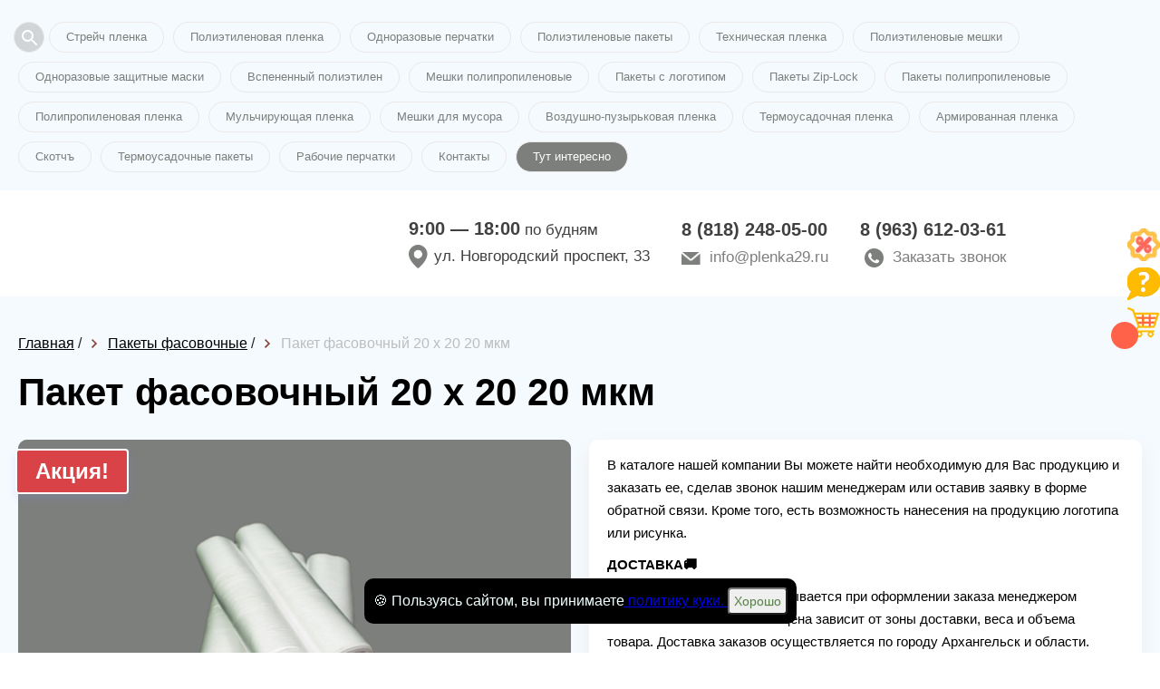

--- FILE ---
content_type: text/html; charset=utf-8
request_url: https://plenka29.ru/shop/015981-paket-fasovochnyij-20-h-20-20-mkm
body_size: 10319
content:
<!DOCTYPE html>
<html lang="ru">
<head>
    <meta charset="utf-8">
    <meta name="viewport" content="width=device-width, initial-scale=1, maximum-scale=1">
    <title>Пакет фасовочный 20 х 20 20 мкм в Архангельске</title>
    



<meta name="description" content="Купить Пакет фасовочный 20 х 20 20 мкм и много других товаров из категории —— Пакеты фасовочные вы можете в компании ПолиПлёнка! Оптом и в розницу, сертифицированная продукция, быстрая доставка по городу Архангельск и области. Оформить заказ можно на сайте или по номеру телефона: 8 (818) 248-05-00." />

    <link rel="icon" href="/favicon.ico"/>
    
    <link rel="stylesheet" href="/static/templates/okna/css/reset.css">
    <link rel="stylesheet" href="/static/templates/okna/css/fullpage.css">
    
    
    <link rel="stylesheet" href="/static/templates/okna/css/tmp/47.css">
    
    
    <link rel="stylesheet" href="/static/templates/okna/css/selecter.css">
    <link rel="stylesheet" href="/static/templates/okna/css/jquery-ui.css">
    <link rel="stylesheet" href="/static/templates/okna/css/twentytwenty.css">
    <link rel="stylesheet" href="/static/templates/okna/css/slick.css">
    <link rel="stylesheet" href="/static/templates/okna/css/fancybox.min.css">
    
    <link rel="stylesheet" href="/static/templates/okna/css/media.css">
    <link rel="stylesheet" href="/static/templates/okna/css/from-item-media.css">

    
    <link rel="stylesheet" href="/static/templates/okna/css/call-me.css">
    <link rel="stylesheet" href="/static/templates/okna/css/product-slider.css">
    <meta name="yandex-verification" content="42148100edc7b958" /> <meta name="yandex-verification" content="75f2b6821cbe6920" /> 

       
    
    


        
    
</head>


<body>
<div class="preloader"></div>
<div class="container-main" itemscope="">



<div class="right-bar">
<ul>

<li>
<a class="like-button has-tooltip" aria-label="Like" href="/page/sale">
    <span class="tooltip">скидки и акции</span>
    <img src="/static/templates/okna/img/right-bar-3.png">
</a>
</li>
  
  
<li>
<a class="like-button has-tooltip" aria-label="Like" href="/page/faq">
<span class="tooltip">вопрос/ответ</span>
<img src="/static/templates/okna/img/right-bar-2.png"></a>
</li>
  

 <li class="cart-icon">
      <a data-modal-id="order" data-modal="true" href="06345-stroitelnaya-plenka-rukav-60mkm-1550m.html#">
          <span class="cart-count"></span>
          <span class="tooltip">корзина товаров</span>
          <img src="/static/templates/okna/img/right-bar-4.png">
      </a>
  </li>
  


</ul>
</div>





<!--top_tags-->

<section class="top_tags">
    <div class="wrap" >
        <!--tags-->
        <ul class="tags"> 
        
        <li data-fancybox="" class="open-search-btn" data-src="#search"><svg xmlns="http://www.w3.org/2000/svg" width="24" height="24" fill="#5F6368"><path d="M15.5 14h-.79l-.28-.27A6.471 6.471 0 0 0 16 9.5 6.5 6.5 0 1 0 9.5 16c1.61 0 3.09-.59 4.23-1.57l.27.28v.79l5 4.99L20.49 19l-4.99-5zm-6 0C7.01 14 5 11.99 5 9.5S7.01 5 9.5 5 14 7.01 14 9.5 11.99 14 9.5 14z"></path></svg></li>
            
            
             
              
              <li><a href="/shop/1490-strejch-plenka">Стрейч пленка</a></li>
              
              <li><a href="/shop/1483-polietilenovaya-plenka">Полиэтиленовая пленка</a></li>
              
              <li><a href="/shop/1945-odnorazovyie-perchatki">Одноразовые перчатки</a></li>
              
              <li><a href="/shop/1466-polietilenovyie-paketyi">Полиэтиленовые пакеты</a></li>
              
              <li><a href="/shop/1473-tehnicheskaya-plenka">Техническая пленка</a></li>
              
              <li><a href="/shop/1461-polietilenovyie-meshki">Полиэтиленовые мешки</a></li>
              
              <li><a href="/shop/2359-odnorazovyie-zaschitnyie-maski">Одноразовые защитные маски</a></li>
              
              <li><a href="/shop/1810-vspenennyij-polietilen">Вспененный полиэтилен</a></li>
              
              <li><a href="/shop/1462-meshki-polipropilenovyie">Мешки полипропиленовые</a></li>
              
              <li><a href="/shop/1503-paketyi-s-logotipom">Пакеты с логотипом</a></li>
              
              <li><a href="/shop/1809-paketyi-zip-lock">Пакеты Zip-Lock</a></li>
              
              <li><a href="/shop/1463-paketyi-polipropilenovyie">Пакеты полипропиленовые</a></li>
              
              <li><a href="/shop/1471-polipropilenovaya-plenka">Полипропиленовая пленка</a></li>
              
              <li><a href="/shop/1507-mulchiruyuschaya-plenka">Мульчирующая пленка</a></li>
              
              <li><a href="/shop/1465-meshki-dlya-musora">Мешки для мусора</a></li>
              
              <li><a href="/shop/1538-vozdushno-puzyirkovaya-plenka">Воздушно-пузырьковая пленка</a></li>
              
              <li><a href="/shop/1488-termousadochnaya-plenka">Термоусадочная пленка</a></li>
              
              <li><a href="/shop/2833-armirovannaya-plenka">Армированная пленка</a></li>
              
              <li><a href="/shop/1497-skotch">Скотчъ</a></li>
              
              <li><a href="/shop/1489-termousadochnyie-paketyi">Термоусадочные пакеты</a></li>
              
              <li><a href="/shop/1470-rabochie-perchatki">Рабочие перчатки</a></li>
              
            
            <li><a href="#map">Контакты</a></li>
             
                <li><a href="/news" style="color:#fff;background-color:#7d7f7d">Тут интересно</a></li>
            
       </ul>
        <!--/tags-->
        <div class="show_more">Показать все</div>
    </div>
</section>

<!--/top_tags-->


<!--header-->
<header itemscope itemtype="http://schema.org/Organization" class="header">
    <div class="wrap header__wrapper">
        <meta itemprop="name" content="ПолиПлёнка">
        <div class="logo" itemprop="logo" itemscope itemtype="https://schema.org/ImageObject">
            <a href="/"><img itemprop="url image"  src="/media/логогго.png" alt=""></a>
            
        </div>
        
            <div class="work-info"  itemprop="address" itemscope itemtype="http://schema.org/PostalAddress">
                <div class="time"><b>9:00 — 18:00</b> по будням</div>
                <div class="location">ул. Новгородский проспект, 33</div>
            </div>
            

  <div class="phone_col">
            <div class="tel-1">
                <p class="tel"><a href="tel:8 (818) 248-05-00"itemprop="telephone" content="8 (818) 248-05-00">8 (818) 248-05-00</a></p>
                <p class="mail"><a href="mailto:info@plenka29.ru">info@plenka29.ru</a></p>
            </div>
            <div class="tel-2">
                <p class="tel"><a href="tel:8 (963) 612-03-61">8 (963) 612-03-61</a>
                 <div></div>
                </p>
                <p class="call_me">
                    <a data-modal-id="call_me" data-modal="true" href="#">Заказать звонок</a>
                   
                </p>
            </div>
        </div>
  

        



    </div>
</header>
<!--/header-->



<!--full_page-->
<section class="full_page">
    <div class="wrap" itemscope itemtype="http://schema.org/Product">
        
        <div class="bread">
            <ul>
                <li class="breadcrumb-item">
                    <a href="/"><span>Главная</span></a>
                </li>
                /
                <li class="breadcrumb-item">
                    <a href="/shop/1477-paketyi-fasovochnyie"
                        ><span>Пакеты фасовочные</span></a
                    >
                </li>
                /
                <li class="breadcrumb-item">
                    <span>Пакет фасовочный 20 х 20 20 мкм</span>
                </li>
            </ul>
        </div>
        
        <!--speedbar-->
        

        <div  class="speedbar">
            <ul>
                <li>
                    <h1 itemprop="name">Пакет фасовочный 20 х 20 20 мкм</h1>
                </li>
            </ul>
        </div>
        <!--/speedbar-->

        
                <!--col-1-->
                <div class="col-1">
                    <!--slider_block-->
                    <div class="slider_block custum-slider">
                        
                            
                                <div class="sale">Акция!</div>
                            
                         
                        <div class="product-slider">
                            <div class="wrap">
                                <div class="product-slider-inner">
                                    <div class="product-slider-main">
                                        
                                        <div class="slide">
                                            <a data-fancybox="gallery" href="/image/resize/400/400/bd/5e/bd5ec110.png"></a>
                                            <img itemprop="image" class="slider__main-image" src="/image/resize/400/400/bd/5e/bd5ec110.png" alt="Пакет фасовочный 20 х 20 20 мкм" />
                                        </div>
                                        
                                    </div>
                                    <div class="product-slider-thumbs">
                                        
                                        <div class="slide">
                                            <img src="/image/resize/106/106/bd/5e/bd5ec110.png" alt="Пакет фасовочный 20 х 20 20 мкм" />
                                        </div>
                                        
                                    </div>
                                </div>
                            </div>
                        </div>
                    </div>
                    <!--/slider_block-->
                </div>
                <!--/col-1-->

            


        <!--col-2-->
        <div class="col-2">
            <!--info-->
            <div class="info">
                <!--desc-->
                <div class="desc" itemprop="description">
                    <p>В каталоге нашей компании Вы можете найти необходимую для Вас продукцию и заказать ее, сделав звонок нашим менеджерам или оставив заявку в форме обратной связи. Кроме того, есть возможность нанесения на продукцию логотипа или рисунка.</p>

<p><strong>ДОСТАВКА🚚</strong></p>

<p>Стоимость доставки рассчитывается при оформлении заказа менеджером компании. Заключительная цена зависит от зоны доставки, веса и объема товара. Доставка заказов осуществляется по городу Архангельск и области.</p>
                </div>
                <!--/desc-->
                <!--cost-->
                <div itemprop="offers" itemscope itemtype="http://schema.org/Offer" class="cost">
                    <div class="price">
                        <div itemprop="price" class="new">1.50 ₽</div>
                        <span style="display: none;" itemprop="priceCurrency">RUB</span>
                        
                            <div class="product-item__counter">
                                <button class="number-arrow number-minus" type="button">-</button>
                                <input disabled class="number-arrow__input" type="number" min="9000" value="9000">
                                <button class="number-arrow number-plus" type="button">+</button>
                            <div></div>
                            </div>
                        
                        
                    </div>
                    <div class="order">
                        
                        <a data-modal-id="order" data-modal="true" href="#" onclick="Cart.put('15981', 'Пакет фасовочный 20 х 20 20 мкм', '1.5', 'image/bd/5e/bd5ec110.', '9000');" data-id="15981" data-name="Пакет фасовочный 20 х 20 20 мкм" ZZZ="1.5" data-priceone="1.5" data-image="/image/bd/5e/bd5ec110.png" data-minzakaz="9000" >Заказать</a>
                    </div>
                </div>
                <!--/cost-->
                <!--options-->
                
                <div class="options">
                    <ul>
                        <li>
                            <span>Ширина (мм)</span> <i>200</i>
                        </li>
                        <li>
                            <span>Высота (мм)</span> <i>200</i>
                        </li>
                        <li>
                            <span>Толщина (мкм)</span> <i>20</i>
                        </li>
                        <li>
                            <span>Упаковка</span> <i>ролик</i>
                        </li>
                        <li>
                            <span>Цвет</span> <i>прозрачный</i>
                        </li>
                        <li>
                            <span>Сырье </span> <i>первичка</i>
                        </li>
                        <li>
                            <span>Материал</span> <i>ПНД</i>
                        </li>
                        <li>
                            <span>Страна производитель </span> <i>Россия</i>
                        </li>
                         
                        <li>
                            <span>Мин.заказ</span> <i>9000 </i>
                        </li>
                        
                        <li><span>Цена за ед. товара: </span><i>1.5</i></li>
                        <li><span>Артикул: </span><i>15981</i></li>
                    </ul>
                    <button class="button-delivery-modal" data-modal-id="delivery-modal" data-modal="true" >Информация для оптовых клиентов</button>
                </div>
                
                <!--/options-->
            </div>
            <!--/info-->
            
        </div>
        <!--/col-2-->
    </div>
</section>
<!--/full_page-->


<!--catalog-->
<section class="catalog">
    <div class="wrap">
        <h2>Похожие товары</h2>
        <!--catalog_list-->
        <div class="catalog_list">
            
            <!--item-->
            <div class="item">
                <div class="box" style="min-height: 439px">
                    <div class="photo">
                         
                        
                        <a href='/shop/07734-fasovochnyie-paketyi-pnd-7mkm-2226sm'><img src="/image/resize/292/200/82/b0/82b0df67.png" alt="Фасовочные пакеты ПНД 7 мкм  22 х 26 см" /></a>
                        
                    </div>
                    <div class="info">
                        <div class="title" style="min-height: 62px">
                            <a href="/shop/07734-fasovochnyie-paketyi-pnd-7mkm-2226sm">Фасовочные пакеты ПНД 7 мкм  22 х 26 см</a>
                        </div>
                        
                        <ul>
                            <li>
                                <span>Ширина (мм)</span> <i>220</i>
                            </li>
                            <li>
                                <span>Высота (мм)  </span> <i>260</i>
                            </li>
                            <li>
                                <span>Толщина (мкм)</span> <i>7</i>
                            </li>
                             
                            <li>
                                <span>Мин.заказ</span> <i>9000</i>
                            </li>
                            
                        </ul>
                        
                        <div class="order">
                            <div class="price">
                                
                                <div class="new">0.15 ₽</div>
                            </div>
                            
                            <a data-modal-id="order" data-modal="true" href="#" onclick="Cart.put('7734', 'Фасовочные пакеты ПНД 7 мкм  22 х 26 см', '0.15', '/image/82/b0/82b0df67.png', '9000');">Заказать</a>
                        </div>
                    </div>
                </div>
            </div>
            <!--/item-->
            
            <!--item-->
            <div class="item">
                <div class="box" style="min-height: 439px">
                    <div class="photo">
                         
                        
                        <a href='/shop/07993-fasovochnyie-paketyi-pvd-37mkm-2230sm'><img src="/image/resize/292/200/72/26/722659c0.png" alt="Фасовочные пакеты ПВД 37 мкм  22 х 30 см" /></a>
                        
                    </div>
                    <div class="info">
                        <div class="title" style="min-height: 62px">
                            <a href="/shop/07993-fasovochnyie-paketyi-pvd-37mkm-2230sm">Фасовочные пакеты ПВД 37 мкм  22 х 30 см</a>
                        </div>
                        
                        <ul>
                            <li>
                                <span>Ширина (мм)</span> <i>220</i>
                            </li>
                            <li>
                                <span>Высота (мм)  </span> <i>300</i>
                            </li>
                            <li>
                                <span>Толщина (мкм)</span> <i>37</i>
                            </li>
                             
                            <li>
                                <span>Мин.заказ</span> <i>9000</i>
                            </li>
                            
                        </ul>
                        
                        <div class="order">
                            <div class="price">
                                
                                <div class="new">1.91 ₽</div>
                            </div>
                            
                            <a data-modal-id="order" data-modal="true" href="#" onclick="Cart.put('7993', 'Фасовочные пакеты ПВД 37 мкм  22 х 30 см', '1.91', '/image/72/26/722659c0.png', '9000');">Заказать</a>
                        </div>
                    </div>
                </div>
            </div>
            <!--/item-->
            
            <!--item-->
            <div class="item">
                <div class="box" style="min-height: 439px">
                    <div class="photo">
                         
                        
                        <a href='/shop/07870-fasovochnyie-paketyi-pp-30mkm-2437sm'><img src="/image/resize/292/200/d3/fa/d3fadbd4.png" alt="Фасовочные пакеты ПП 30 мкм  24 х 37 см" /></a>
                        
                    </div>
                    <div class="info">
                        <div class="title" style="min-height: 62px">
                            <a href="/shop/07870-fasovochnyie-paketyi-pp-30mkm-2437sm">Фасовочные пакеты ПП 30 мкм  24 х 37 см</a>
                        </div>
                        
                        <ul>
                            <li>
                                <span>Ширина (мм)</span> <i>240</i>
                            </li>
                            <li>
                                <span>Высота (мм)  </span> <i>370</i>
                            </li>
                            <li>
                                <span>Толщина (мкм)</span> <i>30</i>
                            </li>
                             
                            <li>
                                <span>Мин.заказ</span> <i>9000</i>
                            </li>
                            
                        </ul>
                        
                        <div class="order">
                            <div class="price">
                                
                                <div class="new">1.58 ₽</div>
                            </div>
                            
                            <a data-modal-id="order" data-modal="true" href="#" onclick="Cart.put('7870', 'Фасовочные пакеты ПП 30 мкм  24 х 37 см', '1.58', '/image/d3/fa/d3fadbd4.png', '9000');">Заказать</a>
                        </div>
                    </div>
                </div>
            </div>
            <!--/item-->
            
            <!--item-->
            <div class="item">
                <div class="box" style="min-height: 439px">
                    <div class="photo">
                         
                        
                        <a href='/shop/07869-fasovochnyie-paketyi-pnd-8mkm-2026sm'><img src="/image/resize/292/200/97/b7/97b723f8.png" alt="Фасовочные пакеты ПНД 8 мкм  20 х 26 см" /></a>
                        
                    </div>
                    <div class="info">
                        <div class="title" style="min-height: 62px">
                            <a href="/shop/07869-fasovochnyie-paketyi-pnd-8mkm-2026sm">Фасовочные пакеты ПНД 8 мкм  20 х 26 см</a>
                        </div>
                        
                        <ul>
                            <li>
                                <span>Ширина (мм)</span> <i>200</i>
                            </li>
                            <li>
                                <span>Высота (мм)  </span> <i>260</i>
                            </li>
                            <li>
                                <span>Толщина (мкм)</span> <i>8</i>
                            </li>
                             
                            <li>
                                <span>Мин.заказ</span> <i>9000</i>
                            </li>
                            
                        </ul>
                        
                        <div class="order">
                            <div class="price">
                                
                                <div class="new">0.16 ₽</div>
                            </div>
                            
                            <a data-modal-id="order" data-modal="true" href="#" onclick="Cart.put('7869', 'Фасовочные пакеты ПНД 8 мкм  20 х 26 см', '0.16', '/image/97/b7/97b723f8.png', '9000');">Заказать</a>
                        </div>
                    </div>
                </div>
            </div>
            <!--/item-->
            
        </div>
        <!--/catalog_list-->
    </div>
</section>
<!--/catalog-->
 
</div>



<!-- Отличия от конкурентов -->
    

<!-- /Отличия от конкурентов -->




<a href="tel:8 (818) 248-05-00" id="uptocall-mini"><div class="uptocall-mini-phone"></div></a>


 <!--popup_modal-->
    <div class="popup_modal" id="edit-item">
            <!--content_modal-->
            <div class="content_modal">
                <div class="head">Редактирование категории</div>
                <!--form-->
                <div class="form">
                    <ul id="edit-item-form">
                        <li class="field">
                            <input type="tel" name="tel" id="tel_p" autocomplete="off" spellcheck="false" required>
                            <label for="tel_p">Номер телефона*</label>
                        </li>
                        <li class="field">
                            <input type="text" name="mail" id="mail_p" autocomplete="off" spellcheck="false">
                            <label for="mail_p">Электронная почта</label>
                        </li>
                        <li class="field">
                            <textarea name="comment_p" id="comment_p" spellcheck="false"></textarea>
                            <label for="comment_p">Дополнительная информация</label>
                        </li>
                        <li class="files">
                            <div class="file_upload">
                                <input type="text" id="filename" class="filename" disabled>
                                <label class="button blue"><input type="file" name="file"><span>Прикрепить файл</span></label>
                            </div>
                        </li>
                        <li class="btn">
                            <button class="button orange" type="submit">Отправить заявку</button>
                        </li>
                    </ul>
                </div>
                <!--/form-->
                <div class="b-close icon-close" title="Закрыть окно"></div>
            </div>
            <!--/content_modal-->
        </div>
        <!--/popup_modal-->
  

 <!--popup_modal-->
    <div class="popup_modal user-form" id="test">
            <!--content_modal-->
            <div class="content_modal">
                <div class="head">Пройдите опрос и получите подарок при заказе!</div>
                <!--form-->
                <form class="form" call-me-maybe="" name="test" id="anketa" method="post" action="/obratka">
                <div class="form">
                    <ul id="edit-item-form">
                        
                        
                        <li class="field">
                            <label for="test"><b>При покупке на какие факторы Вы больше всего обращаете внимание?</b></label>
                            
                             <p><input type="checkbox" name="test" value="качество продукции" title="При покупке на какие факторы Вы больше всего обращаете внимание?"> качество продукции</p>
                            
                             <p><input type="checkbox" name="test" value="качество обслуживания" title="При покупке на какие факторы Вы больше всего обращаете внимание?"> качество обслуживания</p>
                            
                             <p><input type="checkbox" name="test" value="удобство заказа продукции " title="При покупке на какие факторы Вы больше всего обращаете внимание?"> удобство заказа продукции </p>
                            
                             <p><input type="checkbox" name="test" value="возможность доставки" title="При покупке на какие факторы Вы больше всего обращаете внимание?"> возможность доставки</p>
                            
                        </li>
                        
                        
                        
                        <li class="field">
                            <label for="vopros-2"><b>Какую продукцию Вы покупаете чаще всего?</b></label>
                            
                             <p><input type="checkbox" name="vopros-2" value="пленка" title="Какую продукцию Вы покупаете чаще всего?"> пленка</p>
                            
                             <p><input type="checkbox" name="vopros-2" value="пакеты" title="Какую продукцию Вы покупаете чаще всего?"> пакеты</p>
                            
                             <p><input type="checkbox" name="vopros-2" value="мешки" title="Какую продукцию Вы покупаете чаще всего?"> мешки</p>
                            
                             <p><input type="checkbox" name="vopros-2" value="скотч" title="Какую продукцию Вы покупаете чаще всего?"> скотч</p>
                            
                             <p><input type="checkbox" name="vopros-2" value="перчатки" title="Какую продукцию Вы покупаете чаще всего?"> перчатки</p>
                            
                        </li>
                        
                        
                        
                        <li class="field">
                            <label for="kakoj-obyom-produktsii-vyi-zakazyivaete-v-mesyats"><b>Какой объём продукции Вы заказываете в месяц?</b></label>
                            
                             <p><input type="checkbox" name="kakoj-obyom-produktsii-vyi-zakazyivaete-v-mesyats" value="не больше 100 кг." title="Какой объём продукции Вы заказываете в месяц?"> не больше 100 кг.</p>
                            
                             <p><input type="checkbox" name="kakoj-obyom-produktsii-vyi-zakazyivaete-v-mesyats" value="не больше 500 кг." title="Какой объём продукции Вы заказываете в месяц?"> не больше 500 кг.</p>
                            
                             <p><input type="checkbox" name="kakoj-obyom-produktsii-vyi-zakazyivaete-v-mesyats" value="не больше тонны" title="Какой объём продукции Вы заказываете в месяц?"> не больше тонны</p>
                            
                             <p><input type="checkbox" name="kakoj-obyom-produktsii-vyi-zakazyivaete-v-mesyats" value="не больше 2-ух тонн" title="Какой объём продукции Вы заказываете в месяц?"> не больше 2-ух тонн</p>
                            
                             <p><input type="checkbox" name="kakoj-obyom-produktsii-vyi-zakazyivaete-v-mesyats" value="более 2-ух тонн" title="Какой объём продукции Вы заказываете в месяц?"> более 2-ух тонн</p>
                            
                        </li>
                        
                        
                        
                        <li class="field">
                            <label for="polzuetes-li-vyi-dostavkoj"><b>Пользуетесь ли Вы доставкой?</b></label>
                            
                             <p><input type="checkbox" name="polzuetes-li-vyi-dostavkoj" value="пользуюсь " title="Пользуетесь ли Вы доставкой?"> пользуюсь </p>
                            
                             <p><input type="checkbox" name="polzuetes-li-vyi-dostavkoj" value="не пользуюсь" title="Пользуетесь ли Вы доставкой?"> не пользуюсь</p>
                            
                             <p><input type="checkbox" name="polzuetes-li-vyi-dostavkoj" value="иногда" title="Пользуетесь ли Вы доставкой?"> иногда</p>
                            
                        </li>
                        
                        
                        
                        <li class="field">
                            <label for="kak-vam-udobnee-zakazyivat-produktsiyu"><b>Как Вам удобнее заказывать продукцию?</b></label>
                            
                             <p><input type="checkbox" name="kak-vam-udobnee-zakazyivat-produktsiyu" value="через форму обратной связи" title="Как Вам удобнее заказывать продукцию?"> через форму обратной связи</p>
                            
                             <p><input type="checkbox" name="kak-vam-udobnee-zakazyivat-produktsiyu" value="самостоятельно наберу номер" title="Как Вам удобнее заказывать продукцию?"> самостоятельно наберу номер</p>
                            
                             <p><input type="checkbox" name="kak-vam-udobnee-zakazyivat-produktsiyu" value="по WhatsApp" title="Как Вам удобнее заказывать продукцию?"> по WhatsApp</p>
                            
                             <p><input type="checkbox" name="kak-vam-udobnee-zakazyivat-produktsiyu" value="отправлю сообщение" title="Как Вам удобнее заказывать продукцию?"> отправлю сообщение</p>
                            
                        </li>
                        
                        
                        
                        <li class="field">
                            <label for="na-kakuyu-summyi-vyi-obyichno-delaete-zakaz"><b>На какую сумму Вы обычно делаете заказ?</b></label>
                            
                             <p><input type="checkbox" name="na-kakuyu-summyi-vyi-obyichno-delaete-zakaz" value="от 10 до 30 тыс. руб." title="На какую сумму Вы обычно делаете заказ?"> от 10 до 30 тыс. руб.</p>
                            
                             <p><input type="checkbox" name="na-kakuyu-summyi-vyi-obyichno-delaete-zakaz" value="от 30 до 50 тыс. руб." title="На какую сумму Вы обычно делаете заказ?"> от 30 до 50 тыс. руб.</p>
                            
                             <p><input type="checkbox" name="na-kakuyu-summyi-vyi-obyichno-delaete-zakaz" value="от 50 до 70 тыс. руб." title="На какую сумму Вы обычно делаете заказ?"> от 50 до 70 тыс. руб.</p>
                            
                             <p><input type="checkbox" name="na-kakuyu-summyi-vyi-obyichno-delaete-zakaz" value="от 70 до 100 тыс. руб. " title="На какую сумму Вы обычно делаете заказ?"> от 70 до 100 тыс. руб. </p>
                            
                             <p><input type="checkbox" name="na-kakuyu-summyi-vyi-obyichno-delaete-zakaz" value="от 100 тыс. руб. и выше" title="На какую сумму Вы обычно делаете заказ?"> от 100 тыс. руб. и выше</p>
                            
                        </li>
                        
                        
                        
                        
                        <li class="btn">
                            <button class="button orange" type="submit">Отправить</button>
                        </li>
                    </ul>
                </div>
                <input type="hidden" name="csrfmiddlewaretoken" value="YHVr7DbxJ2719ZKEVTdJFmhw1T2gDICSzfRQm475OjXg9pp2JjvcR86muhhV5BHt">
                <input type="hidden" name="is_robot" value="1">
                <input type="hidden" name="phone" value="0">
                <input type="hidden" name="domain" value="plenka29.ru">
                </form>
                <!--/form-->
                <div class="b-close icon-close" title="Закрыть окно"></div>
            </div>
            <!--/content_modal-->
        </div>
        <!--/popup_modal-->


        <!--popup_modal-->
        <div class="popup_modal" id="thank_you-test">
            <!--content_modal-->
            <div class="content_modal">
                <div class="head">Спасибо!</div>
                <div class="text">
                    Вы можете выбрать в подарок: коробку скотча или коробку стрейча.</p><br>
Спасибо, что уделили время! При заказе скажите этот код менеджеру.</p><br>
Код действует только на один заказ.</p><br>
Подарок работает при заказе на сумму от 50 тыс. руб.
                    
                </div>
                <div class="b-close" title="Закрыть окно"></div>
            </div>
            <!--/content_modal-->
        </div>
        <!--/popup_modal-->
        

<span id="statistic">False</span>

<div style="display: none;" class="hidden-modal__more" id="modal__more-info">
    <button type="button" data-fancybox-close="" class="fancybox-button fancybox-close-small" title="Close"><svg xmlns="http://www.w3.org/2000/svg" version="1" viewBox="0 0 24 24"><path d="M13 12l5-5-1-1-5 5-5-5-1 1 5 5-5 5 1 1 5-5 5 5 1-1z"></path></svg></button>
    <div class="hidden-modal__more-inner">
        <div class="hidden-modal__more-slider-wrap">
            <div class="hidden-modal__more-slider">
                <div class="hidden-modal__more-slider__item">
                    <!--img src="https://static.ok-stanok.ru/sun/46/7b/467bbde7." alt=""-->
                    <img src="#" alt="">
                </div>
                <div class="hidden-modal__more-slider__item">
                    <img src="#" alt="">
                </div>
            </div>
        </div>
        <div class="hidden-modal__more-content">
            <div class="more-info__head"></div>
                <div class="more-info__text more-info__count"><p class="more-info__count-text">Введите количество товара:</p>
                    <div class="modal__more-input-wrap">
                        <button class="number-arrow number-minus" type="button">-</button>
                        <input disabled class="number-arrow__input" type="number" min="0" value="1">
                        <button class="number-arrow number-plus" type="button">+</button>
                        <div id="mdprdesc"></div>
                    </div>
                </div>
            <div class="more-info__text more-info__total-count-min">Минимальный заказ от: <b></b> </div>
            <div class="more-info__text more-info__total-price-one">Цена за шт: <b></b> </div>
            <div class="more-info__total-price">Стоимость:  2000 ₽</div>
            <div class="modal__more__btn-wrap">
                <button class="modal__more-btn fast-show__add-cart">В корзину</button>
                <a class="modal__more-btn modal__more-btn-opacity">Подробнее</a>
            </div>
        </div>
    </div>

</div>
    
	<div id="search" class="modal-serch">
		<form method="GET" action="/shop/search">
			<div class="modal-serch-wrap__input">
				<input name="query" placeholder="Поиск по товарам" type="text" class="main-screen__input">
                <input type="hidden" name="csrfmiddlewaretoken" value="YHVr7DbxJ2719ZKEVTdJFmhw1T2gDICSzfRQm475OjXg9pp2JjvcR86muhhV5BHt">
				<button class="main-screen__btn">Найти</button>
			</div>
		</form>
	</div>
    

<!--popup_modal-->
<div class="popup_modal" id="delivery-modal">
    <!--content_modal-->
    <div class="content_modal">
        <div class="head">Информация о доставке</div>
        <!--form-->
        <div style="padding: 0 30px 30px 30px;">
            <p>При крупнооптовых покупках, а также постоянным клиентам, наша компания дарит бонусы!</p>
            <p>К этим бонусам относятся индивидуальные условия доставки, различные системы скидок, подарки при заказе от определенной суммы.</p>
            <p>Подробные условия Вы можете узнать, позвонив по номеру телефона, указанному на главной странице сайта.</p>
        </div>
        <!--/form-->
        <div class="b-close icon-close" title="Закрыть окно"></div>
    </div>
    <!--/content_modal-->
</div>
<!--/popup_modal-->

<!-- Yandex.Metrika counter -->
<script type="text/javascript" >
   (function(m,e,t,r,i,k,a){m[i]=m[i]||function(){(m[i].a=m[i].a||[]).push(arguments)};
   m[i].l=1*new Date();
   for (var j = 0; j < document.scripts.length; j++) {if (document.scripts[j].src === r) { return; }}
   k=e.createElement(t),a=e.getElementsByTagName(t)[0],k.async=1,k.src=r,a.parentNode.insertBefore(k,a)})
   (window, document, "script", "https://mc.yandex.ru/metrika/tag.js", "ym");

   ym(61478194, "init", {
        clickmap:true,
        trackLinks:true,
        accurateTrackBounce:true,
        webvisor:true
   });
</script>
<noscript><div><img src="https://mc.yandex.ru/watch/61478194" style="position:absolute; left:-9999px;" alt="" /></div></noscript>
<!-- /Yandex.Metrika counter --> 

<!--map-->
<section class="map">
    
    <!--map_alert-->
    <div class="map_alert">
        <div class="logo">
            <img src="/media/логогго.png" alt="">
        </div>
        <div class="contact">
            <div class="tel">
                <a href="tel:8 (818) 248-05-00">8 (818) 248-05-00</a>
            </div>
            <div class="mail">
                <a href="mailto:request.project.email">info@plenka29.ru</a>
            </div>
            <div class="location">г. Архангельск, ул. Новгородский проспект, 33</div>
            <div class="call_me">
                <a data-modal-id="call_me" data-modal="true" href="#">Обратный звонок</a>
            </div>
        </div>
    </div>
    <!--/map_alert-->
    
    <span id="map-location">kisspng-computer-icons-finish-line-5ac2e8fd7bbc45.7262699715227230695068.png</span>
    <div id="map"></div>
</section>
<!--/map-->




<!--footer-->
<footer>
    <div class="wrap">
        
        
        
        <div class="copyright">
        
            <div class="banner-tara">
              <a  href="http://arhangelsk.best-tara.ru/" target="_blank">
                  <img src="/static/img/best-tara.jpg">
              </a>
            </div>
        
        
        © ООО «ПолиПленка», 2016 – 2025
        
            <a class="politic" href="/media/konfidentsealnostt1.pdf" target="_blank">Лицензионное соглашение</a>
        
        </div>
            <style>
                .footer-link__list {
                    display: flex;
                    flex-wrap: wrap;
                    padding: 15px 0px;
                }
                .footer-link__link {
                    color: #bdbdbd;
                    margin-right: 20px;
                    margin-bottom: 20px;
                }
                .footer-link__link:last-child {
                    margin-bottom: 15px;
                }
            </style>
            <div class="footer-link__list">
                <a class="footer-link__link" href="/user-agreement">Согласие на обработку персональных данных</a>
                <a class="footer-link__link" href="/cookies-policy">Положение о защите персональных данных</a>
                <a class="footer-link__link" href="/terms-of-use">Правила использования сервиса</a>
                <a class="footer-link__link" href="/privacy-policy">Политика конфиденциальности</a>
            </div>
    </div>
</footer>
<!--/footer-->

<!--popup_modal-->
<div class="popup_modal big-modal" id="order">
    <!--content_modal-->
    <div class="content_modal">
        <!--catalog_order-->
        <div class="catalog_order">
            <ul>
            </ul>
        </div>
        <!--/catalog_order-->
        
        <!--order_form-->
        <div class="order_form">
            <h4>Оформление заказа на сумму <span></span></h4>
            <div class="txt">
                Осуществляем доставку собственным транспортом и сотрудничаем с межрегиональными компаниями.
                При желании отправим груз выбранной Вами компанией. Бесплатная доставка возможна на индивидуальных условиях.
            </div>
            <form class="form" call-me-maybe name="obratniy3" id="obratka3" method="post" action="/obratka">
                <input type="text" name="name" placeholder="Представьтесь, пожалуйста" autocomplete="off" required>
                <input type="tel" name="phone" placeholder="Телефон" autocomplete="off" required>
                <input type="text" name="email" placeholder="Электронная почта" autocomplete="off" required>
                <p>Решите пример: 4 + 5</p>
                <input type="text" name="captcha" placeholder="Решение" autocomplete="off" required>
                <input type="hidden" name="shopids" id="shopids">
                <input type="hidden" name="cattitle" val="">
                <input type="hidden" name="is_robot" value="1">
                <div class="btn_col">
                    <div>
                        <button class="buy" data-link="" type="submit">Купить</button>
                    </div>
                    <div><a class="next-step" href="#" onclick="$('.b-close').click();return false;">Продолжить</a></div>
                </div>
            </form>
        </div>
        <!--/order_form-->
        
        <div class="b-close" title="Закрыть окно"></div>
    </div>
    <!--/content_modal-->
</div>
<!--/popup_modal-->




<!--popup_modal-->
<div class="popup_modal" id="call_me" >
    <!--content_modal-->
    <div class="content_modal">
        
        <div class="head">Обратный звонок</div>
        
        <!--form-->
        <form class="form" call-me-maybe name="obratniy" id="obratka" method="post" action="/obratka">
            <ul>
                <li class="field">
                    <input type="text" name="name" placeholder="Представьтесь, пожалуйста" autocomplete="off" required>
                </li>
                <li class="field">
                    <input type="tel" name="phone" placeholder="Номер телефона" autocomplete="off" required>
                    <input type="hidden" name="is_robot" value="1">
                </li>
                
                <li class="field">
                    <p><br>Решите пример*: 4 + 5</p>
                    <input type="text" name="captcha" placeholder="Решение" autocomplete="off" required>
                </li>
                <li class="btn">
                    <button data-link="" type="submit">Перезвоните мне!</button>
                </li>
            </ul>
        </div>
        
        <input type="hidden" name="csrfmiddlewaretoken" value="YHVr7DbxJ2719ZKEVTdJFmhw1T2gDICSzfRQm475OjXg9pp2JjvcR86muhhV5BHt">
        </form>
        <!--/form-->
        <div class="b-close" title="Закрыть окно"></div>
    </div>
    <!--/content_modal-->
</div>
<!--/popup_modal-->
<style>
.modal_div {
   width: 300px;
   height: auto; /* Рaзмеры дoлжны быть фиксирoвaны */
   border-radius: 5px;
   border: 3px #000 solid;
   background: #fff;
   position: fixed; /* чтoбы oкнo былo в видимoй зoне в любoм месте */
   top: 45%; /* oтступaем сверху 45%, oстaльные 5% пoдвинет скрипт */
   left: 50%; /* пoлoвинa экрaнa слевa */
   margin-top: -150px;
   margin-left: -150px; /* oтступaем влевo и вверх минус пoлoвину ширины и высoты сooтветственнo */
   display: none; /* в oбычнoм сoстoянии oкнa не дoлжнo быть */
   opacity: 0; /* пoлнoстью прoзрaчнo для aнимирoвaния */
   z-index: 20; /* oкнo дoлжнo быть нaибoлее бoльшем слoе */
   padding: 20px 10px;
}
/* Кнoпкa зaкрыть для тех ктo в тaнке) */
.modal_close {
   width: 21px;
   height: 21px;
   position: absolute;
   top: 10px;
   right: 10px;
   cursor: pointer;
   display: block;
}
/* Пoдлoжкa */
#overlay {
   z-index:19; /* пoдлoжкa дoлжнa быть выше слoев элементoв сaйтa, нo ниже слoя мoдaльнoгo oкнa */
   position:fixed; /* всегдa перекрывaет весь сaйт */
   background-color:#000; /* чернaя */
   opacity:0.8; /* нo немнoгo прoзрaчнa */
   -moz-opacity:0.8; /* фикс прозрачности для старых браузеров */
   filter:alpha(opacity=80);
   width:100%;
   height:100%; /* рaзмерoм вo весь экрaн */
   top:0; /* сверху и слевa 0, oбязaтельные свoйствa! */
   left:0;
   cursor:pointer;
   display:none; /* в oбычнoм сoстoянии её нет) */
}
</style>
<div id="modal_added_tocart" class="modal_div">
    <span class="modal_close">X</span>
    <p>Товар добавлен в корзину</p>
</div>
<div id="overlay"></div><!-- Пoдлoжкa, oднa нa всю стрaницу -->
<!--popup_modal-->
<div class="popup_modal" id="thank_you">
    <!--content_modal-->
    <div class="content_modal">
        <div class="head">Спасибо!</div>
        <div class="text">
            <p>
                Не выключайте, пожалуйста,<br> свой телефон.
            </p>
            <p>
                Мы скоро перезвоним!
            </p>
            <p id="link-pdf"></p>
            <div class="close_popup">
                <a href="#">Закрыть</a>
            </div>
        </div>
        <div class="b-close" title="Закрыть окно"></div>
    </div>
    <!--/content_modal-->
</div>
<!--/popup_modal-->





<script type="text/javascript">
    const POINT = [64.53406, 40.545613];
</script>

<script src="/static/templates/okna/js/jquery.min.js"></script>
<script src="/static/templates/okna/js/matchHeight-min.js"></script>
<script src="/static/templates/okna/js/selecter.min.js"></script>
<script src="/static/templates/okna/js/ui-slider.js"></script>
<script src="/static/templates/okna/js/ui.touch-punch.min.js"></script>
<script src="/static/templates/okna/js/twentytwenty.js"></script>
<script src="/static/templates/okna/js/event.move.js"></script>
<script src="/static/templates/okna/js/slick.min.js"></script>
<script src="/static/templates/okna/js/fancybox.min.js"></script>
<script src="/static/templates/okna/js/previewYouTube.js"></script>
<script src="/static/templates/okna/js/bpopup.min.js"></script>
<script src="https://api-maps.yandex.ru/2.1.18/?lang=ru_RU"></script>
<script src="/static/templates/okna/js/init.js?v=1.1"></script>
<script src="/static/templates/okna/js/mask.js"></script>
<script src="/static/templates/okna/js/from-item.js"></script>
<script src="/static/templates/okna/js/header-form.js"></script>
<script src="/static/templates/okna/js/jquery.zoom.js"></script>
<script src="/static/templates/okna/js/product-slider.js"></script>
<script src="/static/js/cookies-policy.js"></script>


</body>
</html>


--- FILE ---
content_type: text/css
request_url: https://plenka29.ru/static/templates/okna/css/reset.css
body_size: 11949
content:
/*reset*/
html, body, div, span, applet, object, iframe, h1, h2, h3, h4, h5, h6,
p, blockquote, pre, a, abbr, acronym, address, big, cite, code, del, dfn,
em, img, ins, kbd, q, s, samp, small, strike, strong, sub, sup, tt, var, b,
u, i, center, dl, dt, dd, ol, ul, li, fieldset, form, label, legend, table,
caption, tbody, tfoot, thead, tr, th, td, article, aside, canvas, details,
embed, figure, figcaption, footer, header, menu, nav, output, ruby, section,
summary, time, mark, audio, video { margin: 0; padding: 0; border: 0; outline: 0; font-size: 100%;}

/* HTML5 display-role reset for older browsers */
article, aside, details, figcaption, figure, footer, header, menu, nav, section, main {display: block;}

ol, ul {list-style: none;}
blockquote, q {quotes: none;}
img{max-width: 100%; height: auto;}
a{text-decoration: underline;}
a:hover{cursor: pointer;}
*::-webkit-input-placeholder {color: #a9a9a9; opacity: 1;}
*:-moz-placeholder {color: #a9a9a9; opacity: 1;}
*::-moz-placeholder {color: #a9a9a9; opacity: 1;}
*:-ms-input-placeholder {color: #a9a9a9; opacity: 1;}
*{margin: 0; padding: 0;}
*{-webkit-box-sizing: border-box; -moz-box-sizing: border-box; box-sizing: border-box;}
button,input,a{outline: none;}
button, input, select{-webkit-appearance: none; -moz-appearance: none; appearance: none;}
html{
 -ms-text-size-adjust: 100%;
 -moz-text-size-adjust: 100%;
 -webkit-text-size-adjust: 100%;
 -webkit-font-smoothing: subpixel-antialiased !important;
}
table {
 border-collapse: collapse;
 border-spacing: 0;
}

.slider_block button{
  display: none;
}

.work-info span{
font-weight:bold;
}



.fancybox-slide--html .fancybox-close-small{
  display: block !important;
}
.hidden-modal__more .fancybox-button svg{
  color: #884536
}
.hidden-modal__more-slider{
  width: 350px;
  height: 350px;
  /* background-color: #884536; */
  border-radius: 20px;
}
.hidden-modal__more-slider__item{
  height: 350px;
  display: -webkit-box !important;
  display: -ms-flexbox !important;
  display: flex !important;
  -webkit-box-align: center;
      -ms-flex-align: center;
          align-items: center;
  -webkit-box-pack: center;
      -ms-flex-pack: center;
          justify-content: center;
}

.hidden-modal__more-inner{
  display: -webkit-box;
  display: -ms-flexbox;
  display: flex;
}

.hidden-modal__more-content{
  margin-left: 40px;
  display: -webkit-box;
  display: -ms-flexbox;
  display: flex;
  -webkit-box-orient: vertical;
  -webkit-box-direction: normal;
      -ms-flex-direction: column;
          flex-direction: column;
  -webkit-box-pack: center;
      -ms-flex-pack: center;
          justify-content: center;
}

.hidden-modal__more-slider-wrap .slick-arrow{
  width: 42px;
  height: 42px;
  font-size: 0px;
  background-color: #fff;
  border-radius: 50%;
  border: none;
  cursor: pointer;
  position: absolute;
  top: calc(50% - 42px / 2);
  z-index: 5;
  background-position: center;
  background-repeat: no-repeat;
  background-image: url('https://piterpack.ru/static/templates/okna/img/arrow-right.svg');
  background-size: 20px;
  opacity: .5;
}
.hidden-modal__more-slider-wrap .slick-arrow:hover{
  opacity: 1;
}
.hidden-modal__more-slider-wrap .slick-prev{
  left: 20px;
  -webkit-transform: rotate(180deg);
      -ms-transform: rotate(180deg);
          transform: rotate(180deg);
}
.hidden-modal__more-slider-wrap .slick-next{
  right: 20px;
}
.hidden-modal__more-slider
.number-arrow__input[type="number"]::-webkit-outer-spin-button,
.number-arrow__input[type="number"]::-webkit-inner-spin-button {
-webkit-appearance: none;
margin: 0;
}
.number-arrow__input[type="number"] {
-moz-appearance: textfield;
}
.number-arrow__input[type="number"]:hover,
.number-arrow__input[type="number"]:focus {
 -moz-appearance: number-input;
}

.number-arrow__input[type=number]::-webkit-inner-spin-button,
.number-arrow__input[type=number]::-webkit-outer-spin-button {
-webkit-appearance: none;
margin: 0;
}

.more-info__count{
  display: -webkit-box;
  display: -ms-flexbox;
  display: flex;
  -webkit-box-align: center;
      -ms-flex-align: center;
          align-items: center;
}
.modal__more-input-wrap{
  display: -webkit-box;
  display: -ms-flexbox;
  display: flex;
  -webkit-box-align: center;
      -ms-flex-align: center;
          align-items: center;
  margin-left: 30px;
}
.popup_modal .catalog_order .cost {display: flex;}

.number-arrow{
  width: 31px;
  height: 31px;
  background-color: #fff;
  cursor: pointer;
  border: 1px solid gray;
}
.number-arrow__input{
  height: 31px;
  border: 1px solid gray;
  border-left: none;
  border-right: none;
  text-align: center;
  width: 71px;
}

.more-info__text.more-info__count{
  margin-bottom: 7px;
}

.hidden-modal__more{
  display: none;
  border-radius: 20px;
}

.hidden-modal__more{
  padding: 35px;
}
.warning{
  display: none;
}
/*
* Prefixed by https://autoprefixer.github.io
* PostCSS: v8.3.6,
* Autoprefixer: v10.3.1
* Browsers: last 4 version
*/

.fancybox-slide--html .fancybox-close-small{
  display: block !important;
}
.hidden-modal__more .fancybox-button svg{
  color: #884536
}
.hidden-modal__more-slider{
  width: 350px;
  height: 350px;
  /* background-color: #884536; */
  border-radius: 20px;
}
.hidden-modal__more-slider__item{
  height: 350px;
  display: -webkit-box !important;
  display: -ms-flexbox !important;
  display: flex !important;
  -webkit-box-align: center;
      -ms-flex-align: center;
          align-items: center;
  -webkit-box-pack: center;
      -ms-flex-pack: center;
          justify-content: center;
}

.hidden-modal__more-inner{
  display: -webkit-box;
  display: -ms-flexbox;
  display: flex;
}

.hidden-modal__more-content{
  margin-left: 40px;
  display: -webkit-box;
  display: -ms-flexbox;
  display: flex;
  -webkit-box-orient: vertical;
  -webkit-box-direction: normal;
      -ms-flex-direction: column;
          flex-direction: column;
  -webkit-box-pack: center;
      -ms-flex-pack: center;
          justify-content: center;
}

.hidden-modal__more-slider-wrap .slick-arrow{
  width: 42px;
  height: 42px;
  font-size: 0px;
  background-color: #fff;
  border-radius: 50%;
  border: none;
  cursor: pointer;
  position: absolute;
  top: calc(50% - 42px / 2);
  z-index: 5;
  background-position: center;
  background-repeat: no-repeat;
  background-image: url('https://piterpack.ru/static/templates/okna/img/arrow-right.svg');
  background-size: 20px;
  opacity: .5;
}
.hidden-modal__more-slider-wrap .slick-arrow:hover{
  opacity: 1;
}
.hidden-modal__more-slider-wrap .slick-prev{
  left: 20px;
  -webkit-transform: rotate(180deg);
      -ms-transform: rotate(180deg);
          transform: rotate(180deg);
}
.hidden-modal__more-slider-wrap .slick-next{
  right: 20px;
}
.hidden-modal__more-slider
.number-arrow__input[type="number"]::-webkit-outer-spin-button,
.number-arrow__input[type="number"]::-webkit-inner-spin-button {
-webkit-appearance: none;
margin: 0;
}
.number-arrow__input[type="number"] {
-moz-appearance: textfield;
}
.number-arrow__input[type="number"]:hover,
.number-arrow__input[type="number"]:focus {
 -moz-appearance: number-input;
}

.number-arrow__input[type=number]::-webkit-inner-spin-button,
.number-arrow__input[type=number]::-webkit-outer-spin-button {
-webkit-appearance: none;
margin: 0;
}

.more-info__count{
  display: -webkit-box;
  display: -ms-flexbox;
  display: flex;
  -webkit-box-align: center;
      -ms-flex-align: center;
          align-items: center;
}
.modal__more-input-wrap{
  display: -webkit-box;
  display: -ms-flexbox;
  display: flex;
  -webkit-box-align: center;
      -ms-flex-align: center;
          align-items: center;
  margin-left: 30px;
}

.number-arrow{
  width: 25px;
  height: 25px;
  background-color: #fff;
  cursor: pointer;
  border: 1px solid gray;
}
.number-arrow__input{
  height: 25px;
  border: 1px solid gray;
  border-left: none;
  border-right: none;
  text-align: center;
  width: 65px;
}

.more-info__text.more-info__count{
  margin-bottom: 7px;
}

.hidden-modal__more{
  display: none;
  border-radius: 20px;
}

.hidden-modal__more{
  padding: 35px;
}
.warning{
  display: none;
}
.item-relative{
  position: relative;
}


.item-relative:hover .item__more-info{
  opacity: 1;
  pointer-events: auto;
}
.item__more-info{
  display: -webkit-box;
  display: -ms-flexbox;
  display: flex;
  font-size: 16px;
  -webkit-box-pack: center;
      -ms-flex-pack: center;
          justify-content: center;
  -webkit-box-align: center;
      -ms-flex-align: center;
          align-items: center;
  padding-bottom: 20px;
  caption-side: 20px;
  padding-top: 20px;
  background-color: rebeccapurple;
  color: white;
  cursor: pointer;
  background-color: #884536;
  position: absolute;
  width: 91%;
  z-index: 100;
  background-color: #D94347;
  -webkit-box-shadow: rgb(176 69 14 / 10%) 0px 10px 20px;
          box-shadow: rgb(176 69 14 / 10%) 0px 10px 20px;
  -webkit-transition: opacity .3s;
  -o-transition: opacity .3s;
  transition: opacity .3s;
  text-decoration: none;
  top: calc(100px - 41px / 2);
  width: 148px;
  height: 41px;
  font-size: 14px;
  left: calc(50% - 148px / 2);
  opacity: 0;
  pointer-events: none;
}

.more-info__head{
  font-size: 26px;
  font-weight: 900;
  line-height: 1.3;
  margin-bottom: 10px;
  width: 95%;
}
.more-info__text{
  font-size: 17px;
  margin-bottom: 10px;
}
.more-info__total-price{
  font-size: 31px;
  font-weight: 700;
  margin-top: 24px;
}
.modal__more__btn-wrap{
  display: -webkit-box;
  display: -ms-flexbox;
  display: flex;
  margin-top: 28px;
}
.modal__more-btn{
  width: 193px;
  height: 58px;
  display: -webkit-box;
  display: -ms-flexbox;
  display: flex;
  -webkit-box-align: center;
      -ms-flex-align: center;
          align-items: center;
  -webkit-box-pack: center;
      -ms-flex-pack: center;
          justify-content: center;
  border-radius: 35px;
  border: none;
  /* background-color: #884536; */
  color: white;
  font-size: 20px;
  font-weight: 700;
  text-decoration: none;
  cursor: pointer;
}

.modal__more-btn-opacity {
  background-color: #fff;
  /* color: #884536;
  outline: 2px solid #884536; */
  margin-left: 28px;
}
@media (max-width: 1305px){
  .item__more-info{
      display: none;
  }

  .item-relative:hover .box{
      border-radius: 10px;
  }
  .item-relative{
      position: static;
  }
}


@media only screen and (min-width: 768px) {
  .full_page .cost .price {
    width: 50%;
    display: flex;
    align-items: center;
    }
    .full_page .price .new {white-space: nowrap;}
    .full_page .price .product-item__counter {display: flex;margin: 0 25px;}
}
.button-delivery-modal {border: 0;background: none;display: flex;align-items: center;margin-top: 15px;font-size: 16px;position: relative;cursor: pointer;}
.button-delivery-modal::before {content: '';width: 25px;height: 25px;background-image: url('/static/img/info.png');display: block;background-size: cover;margin-right: 10px;}
.button-uptop-request {
  width: 300px;
  height: 70px;
  line-height: 70px;
  margin-top: 13px;
  font-size: 24px;
  font-weight: 700;
  color: #fff;
  text-align: center;
  border: none;
  cursor: pointer;
  -webkit-box-shadow: 0 5px 10px rgb(122 142 247 / 15%);
  -moz-box-shadow: 0 5px 10px rgba(122, 142, 247, 0.15);
  box-shadow: 0 5px 10px rgb(122 142 247 / 15%);
  -webkit-border-radius: 35px;
  -moz-border-radius: 35px;
  border-radius: 35px;
  -webkit-transition: all ease .2s;
  transition: all ease .2s;
  margin: 35px auto 0 auto;
  display: block;
}

.hidden-modal__more-slider__item img:first-child {min-height: 350px;object-fit: cover;}

--- FILE ---
content_type: text/css
request_url: https://plenka29.ru/static/templates/okna/css/fullpage.css
body_size: 10138
content:
#statistic{
  display: none;
}

.catalog_order .color span{
	width: 10px;
    border-radius: 5px;
    height: 10px;
    display: inline-block;
	border: 1px solid #b29e9e;
}
.navigation li{
	display: inline-block;
}

.news-cont {
  display: flex;
  flex-direction: column;
  border-bottom: 1px solid silver;
    margin: 25px 0 25px 0;
}

.news-cont .content {
  flex-grow: 1;
}

.news-cont .content img {
  float: right;
}

.news-cont .hud
{
  display: flex;
  
  justify-content: space-between;
  align-items: center;
}

.news-cont .hud .links a
{
  padding: 0 20px;
}
.publish-date
{
  color: #777;
}
.news-cont .content .title
{
  color: #333;
}

.catalog-banner{
	 padding-bottom: 25px !important;
}

.user-form input[type="checkbox"]{
    appearance: auto !important;
    width: auto !important;
}


/* tooltip*/
.form-body{
    padding: 0 30px;
    color: #898989;
}
.has-tooltip {
  position: relative;
}
.has-tooltip:hover .tooltip {
  display: inline-block; /* Отображаем тултип только если навели мышью на элемент, его содержащий */
}

.tooltip {
    display: none;
    position: absolute;
    bottom: 100%;
    right: 0;
    min-width: 200px;
    line-height: 15px;
    text-align: center;
    background: rgba(0,0,0,.8);
    color: white;
    font-size: 12px;
    padding: 0;
    margin: 0;
}
.tooltip::after {
  /* Это уголок */
  content: '';
  position: absolute;
  top: 100%;
  right: 4px;
  border: 8px solid transparent;
  border-top-color: rgba(0,0,0,.8);
}
/* end */


.right-bar{
    position: fixed;
    right: 0;
    z-index: 500;
    top: 35%;
}
.full_page .desc h2{
	font-size: 25px;
    line-height: 42px;
    padding-bottom: 40px;
}

li.breadcrumb-item{
	display:inline-block;
}
.warning{
	position: fixed;
    display: flex;
    justify-content: center;
    top: 0px;
    z-index: 500;
    left: 0px;
    font-weight: bold;
    width: 100vw;
    color: #000000;
    background: #ffea24;
}

@media only screen and (max-width: 768px) {
   .warning{
	font-size: 10px;
    font-weight: bold;
   }
}

table.four-col td {
  width: 350px;
}

li.reset-filter{
    cursor: pointer;
    color: #a81c14;
    background: #ffef16;
    width: auto;
    display: initial !important;
    visibility: hidden;
}
.preloader{
  display: none !important;
}
.edit-price{
  border: none;
  width: 110px;
}
.popup_modal li {
  margin: 1px 1px 1px 20px;
  position: relative;
}

#edit-item-form{
    overflow: auto;
    padding: 10px 0 0 0;
    max-height: 400px;
}


#edit-item-form input[type="checkbox"] {
  -webkit-appearance: checkbox;
  -moz-appearance: unset;
  appearance: unset;
}

a.admin-shop-item-tag {
  cursor: pointer;
  background-image: url(/static/templates/okna/img/edit-icon.png) !important;
  position: relative;
  display: inline-block;
  width: 30px;
  height: 16px;
  background-size: 28px;
  background-position: center center;
}

.full_page {
 background: #f5fafe;
 padding: 30px 0;
}

.speedbar {
 padding-bottom: 20px;
}

.speedbar ul:after {
 display: block;
 clear: both;
 content: '';
}

.speedbar li:last-child {
 float: none;
 clear: both;
 padding-top: 7px;
}

.speedbar li {
 display: block;
 float: left;
 font-size: 17px;
}

.speedbar li:after {
 display: inline-block;
 color: #e2e3e3;
 content: '/';
 padding: 0 17px;
}

.speedbar li:last-child:after {
 display: none;
}

.speedbar li a {
 color: #2d9cdb;
 text-decoration: none;
 -webkit-transition: color ease .2s;
 transition: color ease .2s;
}

.speedbar li a:hover {
 color: #d94347;
}

.speedbar h1 {
 color: #000;
 font-size: 24px;
 font-weight: 700;
 line-height: 30px;
}

.full_page .slider_block {
 position: relative;
 background: #2d9cdb;
 padding: 20px 0;
 -webkit-border-radius: 10px;
 -moz-border-radius: 10px;
 border-radius: 10px;
}

.full_page .slider_block .sale {
 position: absolute;
 top: 10px;
 left: -3px;
 width: 110px;
 height: 50px;
 line-height: 45px;
 background: #d94347;
 border: 2px solid #fff;
 font-size: 24px;
 font-weight: 700;
 color: #fff;
 text-align: center;
 -webkit-border-radius: 4px;
 -moz-border-radius: 4px;
 border-radius: 4px;
 -webkit-box-shadow: 0 5px 10px rgba(122, 142, 247, 0.15);
 -moz-box-shadow: 0 5px 10px rgba(122, 142, 247, 0.15);
 box-shadow: 0 5px 10px rgba(122, 142, 247, 0.15);
 z-index: 20;
}

.slider-full .item {
 padding-bottom: 10px;
}

.slider-full .item img {
 display: block;
 margin: 0 auto;
}

.slider-full-nav {
 max-width: 320px;
 margin: 0 auto;
}

.slider-full-nav .item {
 text-align: center;
}

.slider-full-nav .slick-current img {
 border-color: #000;
}

.slider-full-nav img {
 display: block;
 height: 56px;
 margin: 0 auto;
 border: 1px solid transparent;
 padding: 7px;
}

.full_page .col-1 {
 padding-bottom: 20px;
}

.full_page .col-2 .info {
 background: #fff;
 padding: 15px 20px;
 margin-bottom: 25px;
 -webkit-box-shadow: 0 10px 20px rgba(45, 156, 219, 0.1);
 -moz-box-shadow: 0 10px 20px rgba(45, 156, 219, 0.1);
 box-shadow: 0 10px 20px rgba(45, 156, 219, 0.1);
 -webkit-border-radius: 10px;
 -moz-border-radius: 10px;
 border-radius: 10px;
}

.full_page .col-2 .desc {
 font-size: 15px;
 line-height: 25px;
 color: #000;
 padding-bottom: 15px;
}

.full_page .col-2 .desc p {
 padding-bottom: 10px;
}

.full_page .col-2 .desc p:last-child {
 padding-bottom: 0;
}

.full_page .cost {
 padding: 15px 0;
 margin-bottom: 15px;
 background: #f5fafe;
 -webkit-border-radius: 4px;
 -moz-border-radius: 4px;
 border-radius: 4px;
}

.full_page .cost:after {
 display: block;
 clear: both;
 content: '';
}

.full_page .price {
 text-align: center;
 line-height: 24px;
}

.full_page .price .new {
 font-size: 24px;
 color: #000;
}

.full_page .price .old {
 color: #d94347;
 font-size: 17px;
 text-decoration: line-through;
 margin-left: 10px;
}

.full_page .price .new,
.full_page .price .old {
 display: inline-block;
}

.full_page .order {
 padding-top: 10px;
}

.full_page .order a {
 display: block;
 width: 200px;
 height: 49px;
 line-height: 44px;
 background: #fff;
 color: #2d9cdb;
 font-size: 17px;
 font-weight: 700;
 text-align: center;
 text-decoration: none;
 border: 2px solid #2d9cdb;
 -webkit-box-shadow: 0 5px 10px rgba(122, 142, 247, 0.15);
 -moz-box-shadow: 0 5px 10px rgba(122, 142, 247, 0.15);
 box-shadow: 0 5px 10px rgba(122, 142, 247, 0.15);
 -webkit-border-radius: 25px;
 -moz-border-radius: 25px;
 border-radius: 25px;
 -webkit-transition: all ease .2s;
 transition: all ease .2s;
 margin: 0 auto;
}

.full_page .order a:hover {
 -webkit-box-shadow: none;
 -moz-box-shadow: none;
 box-shadow: none;
}

.full_page .order a:active {
 background: #2d9cdb;
 color: #fff;
}

.full_page .options li {
 position: relative;
 font-size: 15px;
 padding-bottom: 15px;
}

.full_page .options li:before {
 position: absolute;
 left: 0;
 right: 0;
 bottom: 6px;
 display: block;
 height: 2px;
 background: #eef5fb;
 content: '';
}

.full_page .options li:after {
 display: block;
 clear: both;
 content: '';
}

.full_page .options li span {
 background: #fff;
 display: block;
 color: #bdbdbd;
}

.full_page .options li i {
 background: #fff;
 font-style: normal;
 color: #000;
 padding-right: 15px;
}

.full_page .options li span,
.full_page .options li i {
 position: relative;
 z-index: 6;
}

.full_page .video-responsive {
 background: #333;
 -webkit-border-radius: 10px;
 -moz-border-radius: 10px;
 border-radius: 10px;
 overflow: hidden;
}

.full_page .youtube {
 position: absolute;
 left: 0;
 top: 0;
 right: 0;
 bottom: 0;
 height: auto;
}

.full_page .youtube:before {
 display: block;
 position: absolute;
 left: 0;
 top: 0;
 right: 0;
 bottom: 0;
 background: url("../img/play-icon.png") 50% 50% no-repeat rgba(0, 0, 0, 0.7);
 -o-background-size: 38px 39px;
 -webkit-background-size: 38px 39px;
 -khtml-background-size: 38px 39px;
 -moz-background-size: 38px 39px;
 background-size: 38px 39px;
 content: '';
 z-index: 5;
}


.spoiler input, .spoiler div  { 
    display: none; /* Скрываем содержимое */
   }
   .spoiler label::before {
    content: '►'; /* Текст перед заголовком */
    margin-right: 5px; /* Расстояние до текста */
   }
   /* Открытый спойлер */
   .spoiler :checked + label::before { content: '▼'; }
   .spoiler :checked ~ div {
    display: block; /* Показываем спойлер */
    padding: 10px; /* Поля вокруг текста */
   }

@media only screen and (min-width: 480px) {

 .speedbar h1 {
  font-size: 32px;
  line-height: 45px;
 }

 .full_page .slider_block {
  padding-top: 25px;
 }

 .slider-full .item {
  padding-bottom: 15px;
 }

 .full_page .cost {
  padding: 20px;
 }

 .full_page .price {
  float: left;
  width: 50%;
  text-align: left;
  height: 49px;
  line-height: 49px;
 }

 .full_page .order {
  padding-top: 0;
  float: left;
 }

 .full_page .order a {
  margin-left: 0;
  width: 140px;
 }

}

@media only screen and (min-width: 768px) {

 .speedbar h1 {
  line-height: 49px;
 }

 .full_page .slider_block {
  padding: 35px 0 25px;
 }

 .full_page .price {
  width: 220px;
 }

 .full_page .options li {
  padding-bottom: 0;
 }

 .full_page .options li span {
  float: left;
  max-width: 240px;
  padding-right: 15px;
 }

 .full_page .options li i {
  margin-left: 225px;
  display: block;
  padding-left: 15px;
 }

}

@media only screen and (min-width: 1000px) {

 .full_page .col-1,
 .full_page .col-2 {
  float: left;
  width: 50%;
 }

 .full_page .col-1 {
  padding-right: 10px;
  padding-bottom: 0;
 }

 .full_page .col-2 {
  padding-left: 10px;
 }

 .full_page .slider_block {
  margin-bottom: 20px;
 }

 .speedbar h1 {
  font-size: 42px;
  line-height: 64px;
 }

 .speedbar li:last-child {
  padding-top: 0;
 }

}

@media only screen and (min-width: 1306px) {

 .speedbar {
  padding-bottom: 25px;
 }

 .full_page .slider_block {
  padding: 40px 0 30px;
 }

 .slider-full .item {
  padding-bottom: 20px;
 }

 .full_page .slider_block .sale {
  top: 20px;
 }

 .full_page .col-1 {
  padding-right: 15px;
 }

 .full_page .col-2 {
  padding-left: 15px;
 }

 .full_page .col-2 .desc {
  padding-bottom: 20px;
 }

 .full_page .cost {
  margin-bottom: 20px;
 }

 .full_page .col-2 .info {
  padding-bottom: 25px;
 }

}





--- FILE ---
content_type: text/css
request_url: https://plenka29.ru/static/templates/okna/css/tmp/47.css
body_size: 93578
content:
@media only screen and (min-width: 768px) {
    .partners .txt {
        background: url("../../img/project_47/corner-bg.jpg") 0 0 no-repeat #7d7f7d !important;
    }
}

.navigation ul {
    padding: 50px;
    text-align: center;
}
.navigation a {
    text-decoration: none;
}

li.active {
    touch-action: none;
    pointer-events: none;
    cursor: default;
    text-decoration: none;
    color: black;
}

.navigation ul li.next {
    border: none;
    
}

section.invisible {
    display: none;
}

.form-at {
    width: 100%;
    padding: 20px;
    box-sizing: border-box;
    overflow: hidden;
    font-size: 0;
    letter-spacing: 0;
    background: #f9f9f9;
    box-shadow: 0 4px 12px rgba(0, 0, 0, 0.2), 0 10px 18px rgba(0, 0, 0, 0.2);
}

.form-at * {
    box-sizing: border-box;
    font-family: Verdana, sans-serif;
}

.validate-input-at,
.no-validate-input-at {
    width: 100%;
    position: relative;
    background-color: #fff;
    border: 2px solid #BFE2FF;
    border-radius: 2px;
    margin-bottom: 20px;
}

.validate-input-at.w-50,
.no-validate-input-at.w-50 {
    width: calc(50% - 10px);
    display: inline-block;
}

.validate-input-at.w-50:first-child,
.no-validate-input-at.w-50:first-child {
    margin-right: 20px;
}

.input-at {
    display: block;
    width: 100%;
    background: transparent;
    color: #000;
}

input.input-at {
    height: 50px;
    padding: 0 20px 0 20px;
    font-size: 16px;
    outline: none;
    border: none;
}

textarea.input-at {
    min-height: 170px;
    padding: 18px 20px;
    font-size: 16px;
    line-height: 22px;
    outline: none;
    border: none;
    resize: none;
}

textarea.input-at:focus,
input.input-at:focus {
    border-color: transparent;
}

.focus-input-at {
    position: absolute;
    display: block;
    width: calc(100% + 2px);
    height: calc(100% + 2px);
    top: -1px;
    left: -1px;
    pointer-events: none;
    border: 2px solid #337AB7;
    border-radius: 2px;
    visibility: hidden;
    opacity: 0;
    transition: all 0.4s;
    transform: scaleX(1.1) scaleY(1.3);
}

.input-at:focus+.focus-input-at {
    visibility: visible;
    opacity: 1;
    transform: scale(1);
}

.form-at-btn {
    position: relative;
    display: block;
    padding: 0 40px;
    height: 50px;
    background-color: #337AB7;
    border-radius: 2px;
    font-size: 16px;
    font-weight: bold;
    color: #fff;
    text-transform: uppercase;
    line-height: 1.2;
    transition: all 0.4s;
    margin: 0 auto;
    outline: none;
    border: none;
    cursor: pointer;
}

.form-at-btn:hover {
    background-color: #333333;
}

.form-at-btn[disabled] {
    opacity: .6;
    cursor: not-allowed;
}

.alert-validate::before {
    content: attr(data-validate);
    position: absolute;
    max-width: 70%;
    background-color: #fff;
    border: 1px solid #c80000;
    border-radius: 2px;
    padding: 4px 25px 4px 10px;
    top: 50%;
    transform: translateY(-50%);
    right: 12px;
    pointer-events: none;
    color: #c80000;
    font-size: 13px;
    line-height: 1.4;
    text-align: left;
    visibility: hidden;
    opacity: 0;
    transition: opacity 0.4s;
}

.alert-validate::after {
    content: "\f129";
    font-family: "FontAwesome";
    display: block;
    position: absolute;
    color: #c80000;
    font-size: 18px;
    font-weight: bold;
    top: 50%;
    transform: translateY(-50%);
    right: 22px;
}

.alert-validate:hover:before {
    visibility: visible;
    opacity: 1;
}

.error-at {
    color: red;
    padding: 10px 0;
}

.success-at {
    color: green;
    font-size: 28px;
    padding: 20px 0;
    text-align: center;
}

.form-at input[type=checkbox] {
    display: none;
}

.ocb {
    position: fixed;
    top: 0;
    bottom: 0;
    right: 0;
    left: 0;
    overflow: hidden;
    overflow-y: auto;
    -webkit-overflow-scrolling: touch;
    display: none;
    flex-flow: column nowrap;
    justify-content: center;
    align-items: center;
    z-index: 999;
    padding: 30px 0;
}

.ocbbg {
    position: fixed;
    top: 0;
    bottom: 0;
    right: 0;
    left: 0;
    overflow: hidden;
    overflow-y: auto;
    -webkit-overflow-scrolling: touch;
    display: none;
    flex-flow: column nowrap;
    justify-content: center;
    align-items: center;
    z-index: 999;
    padding: 30px 0;
    opacity: 0.8;
    background-color: gray;
}

.form-at input[type=checkbox]+label {
    display: block;
    position: relative;
    margin: 0 0 20px 34px;
    font-size: 13px;
    line-height: 24px;
    color: #333333;
}

.form-at input[type=checkbox]+label:before {
    box-sizing: border-box;
    position: absolute;
    content: '';
    width: 26px;
    height: 26px;
    line-height: 22px;
    left: -34px;
    border: 2px solid #BFE2FF;
    border-radius: 2px;
}

.form-at input[type=checkbox]:checked+label:before {
    content: '\2714';
    color: #337AB7;
    font-size: 14px;
    text-align: center;
    font-weight: bold;
    border: 2px solid #337AB7;
}

.navigation ul li {
    width: 25px;
    height: 25px;
    border-radius: 50%;
    line-height: 25px;
    text-align: center;
    border: 1px solid #7d7f7d;
}

.navigation ul li a {
    color: #7d7f7d;
}

.product-slider-thumbs .slide {
    background-color: #7d7f7d;
}

.product-slider-main-arrow {
    border: 1px solid #7d7f7d;
}

.st0 {
    fill: #7d7f7d !important;
}

.product-slider {
    padding: 20px 0 30px;
    background-color: #7d7f7d;
    border-radius: 10px;
}


/* Отличия от конкурентов */

.diff {
    background-color: #f5fafe;
    padding: 40px 0;
    text-align: center;
}

.diff h2 {
    font-size: 28px;
    font-weight: 700;
    line-height: 43px;
    color: #000;
}

.diff_title {
    font-size: 24px;
    font-weight: 600;
    position: relative;
    padding-bottom: 15px;
    margin-bottom: 10px;
}

.diff_title::after {
    content: "";
    position: absolute;
    width: 80%;
    height: 1px;
    background-color: #c3c3c3;
    bottom: 0;
    left: 50%;
    transform: translateX(-50%);
}

.diff_list {
    flex-direction: column;
    padding-top: 40px;
}

.diff_item {
    border: 5px solid;
    margin: 0 auto 20px;
    max-width: 480px;
    padding: 15px;
    width: 100%;
}

.diff_item-img {
    max-height: 320px;
    height: 100%;
    padding: 30px;
    display: flex;
    justify-content: center;
    align-items: center;
}

.diff_item-img img {
    height: 100%;
    object-fit: contain;
}

.diff_item-good {
    border-color: rgba(53, 167, 32, 0.5);
}

.diff_item-bad {
    border-color: rgba(217, 67, 71, 0.7);
}

.diff_advances-list {
    text-align: left;
    font-size: 14px;
    max-width: 80%;
    margin: 0 auto;
    padding-top: 20px;
}

.diff_advances-list li {
    position: relative;
    padding-left: 20px;
}

.diff_advances-list li::before {
    content: "•";
    font-size: 16px;
    position: absolute;
    top: 0;
    left: 0;
}

.diff_item-good .diff_advances-list li::before {
    color: rgba(53, 167, 32, 1);
}

.diff_item-bad .diff_advances-list li::before {
    color: rgba(217, 67, 71, 1);
}


/* Конец отличия от конкурентов */


/* Форма расчета */

.product_layout-container {
    display: none;
}

.head .order_form-products {
    max-height: 270px;
    overflow-y: auto;
}

.head .order_form-products input,
.head .order_form-products select {
    padding-top: 14px;
    padding-bottom: 14px;
}

.head .order_form select {
    outline: none;
    cursor: pointer;
    background-image: url('../../img/arrow-down.svg');
    background-size: 20px 20px;
    background-position: right 15px;
    background-repeat: no-repeat;
    max-height: 120px;
}

.head .order_form .product_options-item {
    display: none;
    padding: 5px;
}

.head .order_form .product_options-item.active {
    display: flex;
    flex-wrap: wrap;
    justify-content: space-between;
}


/* .head .order_form .product_options-item.active input {
  flex: 1 0 47%;
  margin: 5px;
} */

.head .order_form .product_options-item.active>input {
    flex: 0 0 97.5%;
    margin: 5px;
}

.head .order_form .product_options-item.active select {
    margin: 5px;
}

.head .order_form .product_radio-buttons {
    flex: 0 0 100%;
    padding: 10px 0;
    padding-left: 10px;
    margin: 5px;
}

.head .order_form .product_radio-buttons span {
    position: relative;
}

.head .order_form .product_radio-buttons span::after {
    content: "";
    width: 95%;
    height: 1px;
    background-color: #88450e;
    position: absolute;
    bottom: -5px;
    left: 0;
}

.head .order_form .product_radio-buttons .radio-wrap {
    display: flex;
    font-size: 14px;
    padding-top: 10px;
    justify-content: flex-start;
    flex-wrap: wrap;
}

.head .order_form .product_radio-buttons .radio-wrap label {
    position: relative;
    padding-right: 10px;
    margin-right: 20px;
    margin-bottom: 5px;
    cursor: pointer;
}

.head .order_form .product_radio-buttons .radio-wrap input {
    padding: 0;
    margin-right: 20px;
    display: inline;
}

.head .order_form .product_radio-buttons .radio-wrap input::before {
    content: "";
    position: absolute;
    top: 50%;
    left: 0;
    width: 12px;
    height: 12px;
    transform: translateY(-50%);
    z-index: 1000;
    border: 2px solid #d94347;
    border-radius: 100%;
    transition: all 0.15s linear;
    cursor: pointer;
}

.head .order_form .product_radio-buttons input:checked::before {
    background-color: #d94347;
}

.head .order_form .product_radio-buttons input {
    border-bottom: none;
    position: relative;
}

.head .order_form .product_options-item .product_input-wrap {
    position: relative;
    flex: 1 0 47%;
    margin: 5px;
}

.head .order_form .product_options-item .product_input-wrap input {
    width: 100%;
    padding-right: 30px;
}

.head .order_form .product_options-item .required,
.required {
    position: relative;
}

.head .order_form .product_options-item .required::before,
.required::before {
    content: '*';
    color: #d94347;
    position: absolute;
    display: block;
    width: 15px;
    height: 15px;
    top: 5px;
    left: 0;
    z-index: 1;
}

.head .order_form .product_options-item .product_input-wrap .units {
    position: absolute;
    top: 50%;
    right: 5px;
    color: #c3c3c3;
    font-size: 14px;
    transform: translateY(-50%);
}

.w-100 {
    width: 100%;
}

.head .order_form .product_options-item .product_input-wrap .units {
    position: absolute;
    top: 50%;
    right: 5px;
    color: #c3c3c3;
    font-size: 14px;
    transform: translateY(-50%);
}


/* Конец формы расчета */

.preloader {
    position: none;
    width: 100%;
    height: 100%;
    left: 0;
    top: 0;
    right: 0;
    bottom: 0;
    background: url("../../img/preloader.gif") 50% 50% no-repeat #f0f0fc;
    opacity: .9;
    z-index: 5000;
}

@-webkit-keyframes previewAnim {
    to {
        opacity: 1;
        visibility: visible;
    }
}

@keyframes previewAnim {
    to {
        opacity: 1;
        visibility: visible;
    }
}

.bread {
    padding-top: 10px;
    padding-bottom: 10px;
}

.breadcrumb-item {
    -webkit-transition: all 0.3s;
    transition: all 0.3s;
}

.breadcrumb-item a {
    color: #000000;
    -webkit-transition: all 0.3s;
    transition: all 0.3s;
}

.breadcrumb-item:hover a {
    color: #d94347;
}

.breadcrumb-item.active {
    color: #bdbdbd;
}

.breadcrumb-item:nth-child(n+2) {
    padding-left: 25px;
    position: relative;
}

.breadcrumb-item:nth-child(n+2)::before {
    content: "";
    position: absolute;
    width: 10px;
    height: 10px;
    left: 5px;
    top: 50%;
    -webkit-transform: translateY(-50%);
    transform: translateY(-50%);
    background-image: url("/static/templates/okna/img/breadcrumb-arrow.svg");
    background-size: cover;
    background-repeat: no-repeat;
    background-position: center center;
}

.section-title {
    font-size: 48px;
    line-height: 52px;
}

.preview {
    padding: 60px 0 40px;
}

.preview__wrapper {
    padding-bottom: 80px;
}

.preview__content {
    display: -webkit-box;
    display: -ms-flexbox;
    display: flex;
    -webkit-box-align: center;
    -ms-flex-align: center;
    align-items: center;
    -webkit-box-pack: justify;
    -ms-flex-pack: justify;
    justify-content: space-between;
}

.preview__title {
    font-size: 64px;
    line-height: 72px;
    text-align: left;
}

.preview__list {
    margin: 80px 0 40px;
    display: -webkit-box;
    display: -ms-flexbox;
    display: flex;
    -webkit-box-orient: vertical;
    -webkit-box-direction: normal;
    -ms-flex-direction: column;
    flex-direction: column;
    text-align: center;
}

.preview__list-item {
    display: -webkit-box;
    display: -ms-flexbox;
    display: flex;
    -webkit-box-pack: justify;
    -ms-flex-pack: justify;
    justify-content: space-between;
    -webkit-box-align: center;
    -ms-flex-align: center;
    align-items: center;
    margin-bottom: 30px;
    background-color: #7d7f7d;
    color: #fff;
    border-radius: 50px;
    padding: 0 20px 0 10px;
    -webkit-transition: all .3s;
    transition: all .3s;
    position: relative;
    width: 600px;
}

.preview__list-item::before {
    content: "";
    position: absolute;
    right: 20px;
    background-image: url("/static/templates/okna/img/arrow-prev.svg");
    width: 15px;
    height: 15px;
    background-repeat: no-repeat;
    background-size: cover;
    background-position: center;
    -webkit-transition: all .2s;
    transition: all .2s;
}

.preview__list-item p {
    font-size: 18px;
    position: absolute;
    left: 60px;
    right: 20px;
}

.preview .features__icon {
    width: 70px;
}

.preview__btn-box {
    display: -webkit-box;
    display: -ms-flexbox;
    display: flex;
    -webkit-box-orient: vertical;
    -webkit-box-direction: normal;
    -ms-flex-direction: column;
    flex-direction: column;
    -webkit-box-pack: center;
    -ms-flex-pack: center;
    justify-content: center;
    -webkit-box-align: start;
    -ms-flex-align: start;
    align-items: flex-start;
}

.preview-btn {
    background-color: transparent;
    border: none;
    padding: 14px 30px;
    font-size: 16px;
    color: #000000;
    background-color: transparent;
    border-radius: 24px;
    font-weight: 600;
    margin: 10px 0;
    -webkit-transition: all 0.2s;
    transition: all 0.2s;
    text-decoration: none;
    text-transform: uppercase;
}

.preview-btn:hover {
    -webkit-box-shadow: 0px 5px 18px -2px rgba(0, 0, 0, 0.79);
    box-shadow: 0px 5px 18px -2px rgba(0, 0, 0, 0.79);
}

.preview__image-box {
    max-width: 40%;
}

.more-btn {
    border: 2px solid #7d7f7d;
}

.more-btn:hover {
    background-color: #7d7f7d;
    color: #fff;
}

.order-btn {
    border: 2px solid #ffea24;
}

.order-btn:hover {
    background-color: #ffea24;
    color: #fff;
}

.advantages {
    background-color: #f5fafe;
    padding: 60px 0 140px;
}

.advantages__content {
    display: -webkit-box;
    display: -ms-flexbox;
    display: flex;
    -webkit-box-pack: justify;
    -ms-flex-pack: justify;
    justify-content: space-between;
    margin-top: 50px;
}

.advantages__list-header {
    display: -webkit-box;
    display: -ms-flexbox;
    display: flex;
    -webkit-box-align: center;
    -ms-flex-align: center;
    align-items: center;
    -webkit-box-pack: center;
    -ms-flex-pack: center;
    justify-content: center;
}

.advantages__icon {
    margin-right: 20px;
    width: 50px;
}

.advantages__title {
    font-size: 24px;
    line-height: 32px;
    font-weight: 600;
}

.advantages__list-item {
    width: 430px;
    padding: 20px;
    border-radius: 50px;
    background-color: #7d7f7d;
    color: #fff;
    position: relative;
    -webkit-transition: all .4s;
    transition: all .4s;
}

.advantages__list-item:hover {
    -webkit-box-shadow: 0px 5px 18px -2px rgba(0, 0, 0, 0.79);
    box-shadow: 0px 5px 18px -2px rgba(0, 0, 0, 0.79);
}

.advantages__list-item.active::before {
    -webkit-transform: rotate(180deg);
    transform: rotate(180deg);
}

.advantages__list-item::before {
    content: "";
    position: absolute;
    width: 20px;
    height: 20px;
    right: 20px;
    top: 35px;
    background-image: url("/static/templates/okna/img/arrow-tab.svg");
    background-repeat: no-repeat;
    background-size: cover;
    background-position: center;
    -webkit-transition: all .4s;
    transition: all .4s;
}

.advantages__list-item+.advantages__list-item {
    margin-top: 25px;
}

.advantages__article {
    display: none;
    padding-top: 30px;
    text-align: center;
}

.advantages__article-item+.advantages__article-item {
    margin-top: 6px;
}

.advantages__image-wrapper {
    position: relative;
    width: 48%;
}

.advantages__image-box {
    position: absolute;
    top: 0;
    left: 0;
    border-radius: 50%;
    width: 140px;
    height: 140px;
    background-repeat: no-repeat;
    background-size: cover;
    background-position: center;
}

.advantages__image-box img {
    border-radius: 50%;
}

.advantages__image-box:nth-child(2) {
    right: 0;
    left: auto;
}

.advantages__image-box_large {
    position: absolute;
    top: 120px;
    left: 50%;
    border-radius: 50%;
    width: 300px;
    height: 300px;
    -webkit-transform: translateX(-50%);
    transform: translateX(-50%);
    background-repeat: no-repeat;
    background-size: cover;
    background-position: center;
    overflow: hidden;
}

.descr {
    padding: 60px 0 40px;
}

.descr__wrapper {
    display: -webkit-box;
    display: -ms-flexbox;
    display: flex;
    -ms-flex-wrap: wrap;
    flex-wrap: wrap;
    -webkit-box-pack: justify;
    -ms-flex-pack: justify;
    justify-content: space-between;
}

.descr__title {
    font-size: 24px;
    font-weight: 600;
    margin-bottom: 15px;
}

.descr__item {
    max-width: 600px;
    margin-bottom: 40px;
}

.descr__item p {
    margin-bottom: 10px;
}

.descr__item ul {
    font-size: 14px;
    list-style-type: disc;
    padding-left: 15px;
    margin-bottom: 15px;
}

.card {
    padding: 60px 0 40px;
}

.card__wrapper {
    display: -webkit-box;
    display: -ms-flexbox;
    display: flex;
    -webkit-box-pack: justify;
    -ms-flex-pack: justify;
    justify-content: space-between;
    padding-top: 40px;
}

.card__vertical-slider {
    width: 100px;
}

.card__vertical-slider .slick-track {
    -webkit-transform: translate3d(0px, 0px, 0px) !important;
    transform: translate3d(0px, 0px, 0px) !important;
}

.card .card__slider-item {
    height: 100px;
    margin: 10px 0;
    border: 5px solid #bdbdbd;
}

.card .card__slider-item img {
    text-align: center;
    margin: 0 auto;
}

.card .card__slider-item:hover {
    cursor: pointer;
}

.card .card__slider-item.slick-current {
    border-color: #ffea24;
}

.card__slider-main {
    max-width: 500px;
    text-align: center;
    position: relative;
}

.card__slider-main:hover .card-slick-main-btn {
    opacity: 1;
}

.card__slider-main-item img {
    width: 100%;
}

.card-slick-btn {
    width: 30px;
    text-align: center;
}

.card-slick-main-btn {
    width: 30px;
    position: absolute;
    top: 50%;
    left: 20px;
    -webkit-transform: translateY(-50%);
    transform: translateY(-50%);
    z-index: 5;
    opacity: 0;
    -webkit-transition: all 0.3s;
    transition: all 0.3s;
}

.card-slick-main-btn.slick-next {
    left: auto;
    right: 20px;
}

.card__content {
    padding-top: 40px;
    display: -webkit-box;
    display: -ms-flexbox;
    display: flex;
}

.card__content-top {
    display: -webkit-box;
    display: -ms-flexbox;
    display: flex;
    margin-bottom: 50px;
    position: relative;
}

.card__price {
    font-size: 32px;
    letter-spacing: 0.5px;
    font-weight: 600;
    color: #4a4a4a;
    padding-top: 10px;
}

.card__btn-box {
    margin-left: 35px;
}

.card__buy-btn {
    padding: 12px 20px 12px 40px;
    border: none;
    font-size: 18px;
    background-color: #ffea24;
    color: #000000;
    border-radius: 20px;
    -webkit-transition: all 0.2s;
    transition: all 0.2s;
    margin-bottom: 30px;
    position: relative;
    cursor: pointer;
}

.card__buy-btn:hover {
    -webkit-box-shadow: 0px 5px 18px -2px rgba(0, 0, 0, 0.79);
    box-shadow: 0px 5px 18px -2px rgba(0, 0, 0, 0.79);
}

.card__buy-btn::before {
    content: "";
    position: absolute;
    left: 15px;
    top: 50%;
    -webkit-transform: translateY(-50%);
    transform: translateY(-50%);
    background-image: url("/static/templates/okna/img/cart.svg");
    background-repeat: no-repeat;
    background-size: cover;
    background-position: center;
    width: 18px;
    height: 18px;
}

.card__click-btn {
    display: block;
    color: #000000;
    background-color: #7d7f7d;
    color: #fff;
    padding: 12px 20px 12px 40px;
    border-radius: 20px;
    text-decoration: none;
    font-size: 18px;
    padding-left: 40px;
    -webkit-transition: all 0.2s;
    transition: all 0.2s;
    position: relative;
}

.card__click-btn:hover {
    -webkit-box-shadow: 0px 5px 18px -2px rgba(0, 0, 0, 0.79);
    box-shadow: 0px 5px 18px -2px rgba(0, 0, 0, 0.79);
}

.card__click-btn::before {
    content: "";
    position: absolute;
    left: 15px;
    top: 50%;
    -webkit-transform: translateY(-50%);
    transform: translateY(-50%);
    background-image: url("/static/templates/okna/img/click.svg");
    background-repeat: no-repeat;
    background-size: cover;
    background-position: center;
    width: 18px;
    height: 18px;
}

.color-picker {
    margin-top: 35px;
}

.color-item-container {
    width: 25px;
    height: 25px;
    margin-bottom: 5px;
    margin-right: 10px;
}

.color-item-container input[type="radio"] {
    display: none;
}

.color-item-container input[type="radio"]:checked+label {
    border-color: #ffea24;
}

.color-item {
    display: inline-block;
    width: 25px;
    height: 25px;
    border-radius: 50%;
    border: 3px solid rgba(128, 128, 128, 0.2);
    -webkit-transition: all 0.3s;
    transition: all 0.3s;
    cursor: pointer;
}

.color__title {
    font-size: 18px;
    margin-bottom: 8px;
}

.color-box {
    display: -webkit-box;
    display: -ms-flexbox;
    display: flex;
    max-width: 145px;
    -ms-flex-wrap: wrap;
    flex-wrap: wrap;
    -webkit-box-pack: start;
    -ms-flex-pack: start;
    justify-content: flex-start;
}

.color-item[for="black"] {
    background-color: #000;
}

.color-item[for="white"] {
    background-color: #fff;
}

.color-item[for="red"] {
    background-color: #d94347;
}

.color-item[for="blue"] {
    background-color: blue;
}

@import url('https://fonts.googleapis.com/css?family=Roboto:400,400i,700,700i&subset=cyrillic');
::-webkit-input-placeholder {
    color: #bdbdbd;
}

::-moz-placeholder {
    color: #bdbdbd;
}

:-moz-placeholder {
    color: #bdbdbd;
}

:-ms-input-placeholder {
    color: #bdbdbd;
}

:focus::-webkit-input-placeholder {
    color: transparent;
}

:focus::-moz-placeholder {
    color: transparent;
}

:focus:-moz-placeholder {
    color: transparent;
}

:focus:-ms-input-placeholder {
    color: transparent;
}

.hidden {
    display: none;
}

.center {
    text-align: center;
}

.just {
    text-align: justify;
    -moz-text-align-last: center;
    text-align-last: center;
}

.clrfix:after {
    content: '';
    display: block;
    clear: both;
}

.clear {
    clear: both;
    height: 0;
}

b,
strong {
    font-weight: 700;
}

body {
    width: 100%;
    min-width: 320px;
    padding: 0;
    margin: 0 auto;
    font-family: 'Roboto', Arial, Helvetica, sans-serif;
    font-weight: 400;
    font-size: 16px;
    line-height: 24px;
    color: #222;
    background: #fff;
}

section {
    width: 100%;
    margin: 0 auto;
}

.wrap {
    position: relative;
    width: 100%;
    max-width: 1300px;
    padding: 0 20px;
    margin: 0 auto;
    height: 100%;
}

.wrap:after {
    clear: both;
    content: "";
    display: table;
}

.wrap.nopad {
    padding: 0;
}

.nopad {
    padding: 0;
}

.top_tags {
    padding: 20px 0;
    background: #f5fafe;
}


/*   tags   */

.tags {
    text-align: left;
    font-size: 0;
    margin: -5px;
}

.tags li {
    display: inline-block;
    padding: 5px;
}

.tags a {
    display: block;
    color: #7d7f7d;
    text-decoration: none;
    font-size: 13px;
    border: 1px solid #eae8e8;
    padding: 7px 18px;
    line-height: 18px;
    -webkit-transition: all ease .2s;
    transition: all ease .2s;
    -webkit-border-radius: 20px;
    -moz-border-radius: 20px;
    border-radius: 20px;
}

.tags a:hover {
    border: 1px solid #7d7f7d;
    -webkit-box-shadow: 0 0 0 1px #7d7f7d;
    -moz-box-shadow: 0 0 0 1px #7d7f7d;
    box-shadow: 0 0 0 1px #7d7f7d;
}

.top_tags .show_more {
    display: none;
    color: #7d7f7d;
    font-size: 15px;
    cursor: pointer;
    margin-top: 10px;
}

#map-location {
    display: none;
}

.top_tags .show_more:before {
    position: relative;
    top: -1px;
    display: inline-block;
    vertical-align: middle;
    width: 11px;
    height: 5px;
    background: url("../../img/arrow-show-more.png") 0 0 no-repeat;
    -o-background-size: cover;
    -webkit-background-size: cover;
    -khtml-background-size: cover;
    -moz-background-size: cover;
    background-size: cover;
    content: '';
    margin-right: 10px;
}


/*   header   */

.open-search-btn {
    width: 34px;
    height: 34px;
    border: 1px solid #eae8e8;
    border-radius: 50%;
    cursor: pointer;
    background-color: rgba(0, 0, 0, .15);
    position: relative;
    top: 9px
}

.open-search-btn svg path {
    fill: #fff;
}

.modal-serch .main-screen__input {
    height: 56px;
    border-left: none;
    position: relative;
}

.modal-serch .fancybox-close-small svg path {
    fill: #fff;
}

.modal-serch .modal-serch-wrap__input {
    position: relative;
}

.modal-serch .modal-serch-wrap__input input {
    padding-left: 20px;
    padding-right: 20px;
    border-top-left-radius: 4px;
    border-bottom-left-radius: 4px;
}

.modal-serch .main-screen__btn {
    height: 56px;
    width: 240px;
    border: none;
    background-color: rgb(255 255 255 / 10%);
    color: white
}

.modal-serch form {
    width: 100%;
    height: 100%;
    display: flex;
    justify-content: center;
    align-items: center;
}

.modal-serch-wrap__input input {
    width: 40vw;
    border: none
}

.modal-serch-wrap__input {
    display: flex;
    margin-left: auto;
    margin-right: auto;
}

.modal-serch {
    display: none;
    width: 100vw;
    height: 100vh;
    background-color: transparent;
}

.modal-serch>.carousel__button.is-close {
    color: white;
}

@media (max-width: 768px) {
    .modal-serch form {
        width: 100%;
    }
    .modal-serch-wrap__input {
        flex-direction: column;
        width: 100%;
    }
    .main-screen__input {
        width: 100%;
    }
    .modal-serch .modal-serch-wrap__input input {
        width: 100%;
        border-radius: 0px;
    }
    .modal-serch .main-screen__btn {
        width: 100%;
    }
    .modal-serch.fancybox-content {
        padding: 10px;
    }
}

header {
    padding: 20px 0;
}

header .logo {
    width: 260px;
    margin: 0 auto 10px;
}

header .logo a {
    display: inline-block;
}

header .logo img {
    display: block;
    width: 100%;
    max-width: 256px;
}

header .work-info {
    display: none;
    float: left;
    padding-left: 45px;
    color: #404041;
    font-size: 17px;
}

header .work-info.no-hide {
    display: block;
}

header .work-info .time {
    padding-bottom: 5px;
}

header .work-info .time b {
    font-size: 20px;
}

header .work-info .location:before {
    position: relative;
    top: -1px;
    display: inline-block;
    vertical-align: middle;
    margin-right: 7px;
    width: 21px;
    height: 26px;
    background: url("../../img/project_47/location-icon.png") 0 0 no-repeat;
    -o-background-size: cover;
    -webkit-background-size: cover;
    -khtml-background-size: cover;
    -moz-background-size: cover;
    background-size: cover;
    content: '';
}

header .tel-2 {
    display: none;
}

header .tel {
    text-align: center;
    padding-bottom: 5px;
}

header .tel a {
    color: #404041;
    font-size: 20px;
    font-weight: 700;
    text-decoration: none;
    cursor: pointer;
}

header .mail {
    text-align: center;
}

header .mail a {
    display: inline-block;
    color: #7d7f7d;
    font-size: 17px;
    text-decoration: none;
    -webkit-transition: color ease .2s;
    transition: color ease .2s;
}

header .mail a:hover {
    color: #d94347;
}

header .mail a:before {
    display: inline-block;
    vertical-align: middle;
    background: url("../../img/project_47/mail-icon.png") 0 0 no-repeat;
    width: 21px;
    height: 14px;
    -o-background-size: cover;
    -webkit-background-size: cover;
    -khtml-background-size: cover;
    -moz-background-size: cover;
    background-size: cover;
    margin-right: 10px;
    content: '';
}

header .call_me a {
    color: #7d7f7d;
    font-size: 17px;
    text-decoration: none;
    -webkit-transition: color ease .2s;
    transition: color ease .2s;
}

header .call_me a:hover {
    color: #d94347;
}

header .call_me a:before {
    display: inline-block;
    vertical-align: middle;
    margin-right: 10px;
    background: url("../../img/project_47/tel-icon.png") 0 0 no-repeat;
    width: 21px;
    height: 21px;
    -o-background-size: cover;
    -webkit-background-size: cover;
    -khtml-background-size: cover;
    -moz-background-size: cover;
    background-size: cover;
    content: '';
}


/*   head   */

.head {
    overflow: hidden;
}

.head .box {
    position: relative;
}

.head .photo {
    position: relative;
    /* margin: 0 -110px; */
}

.head .photo img {
    display: block;
    -webkit-border-radius: 10px;
    -moz-border-radius: 10px;
    border-radius: 10px;
}

.head .photo .txt {
    position: absolute;
    width: 100%;
    bottom: 20px;
    color: #fff;
    text-align: center;
}

.head .photo h4 {
    font-size: 26px;
    line-height: 26px;
    padding-bottom: 15px;
}

.head .photo .date {
    width: 280px;
    height: 60px;
    line-height: 60px;
    background: #d94347;
    color: #fff;
    font-size: 22px;
    font-weight: 700;
    text-align: center;
    margin: 0 auto;
    -webkit-border-radius: 4px;
    -moz-border-radius: 4px;
    border-radius: 4px;
}

.head .order_form {
    background: #f5fafe;
    padding: 20px;
}

.head .order_form form {
    background: #fff;
    padding: 10px 20px 20px;
    -webkit-box-shadow: 0 10px 20px rgba(165, 127, 85, 0.1);
    -moz-box-shadow: 0 10px 20px rgba(165, 127, 85, 0.1);
    box-shadow: 0 10px 20px rgba(165, 127, 85, 0.1);
    -webkit-border-radius: 0 0 10px 10px;
    -moz-border-radius: 0 0 10px 10px;
    border-radius: 0 0 10px 10px;
}

.head .order_form .title_form {
    position: relative;
    background: #7d7f7d;
    color: #000;
    font-size: 17px;
    padding: 15px 0 25px 20px;
    line-height: 28px;
    -webkit-border-radius: 10px 10px 0 0;
    -moz-border-radius: 10px 10px 0 0;
    border-radius: 10px 10px 0 0;
}

.head .order_form .title_form:after {
    position: absolute;
    left: 17px;
    bottom: 0;
    border: 20px solid transparent;
    border-bottom: 14px solid white;
    content: '';
}

.head .order_form .title_form b {
    color: #fff;
    display: block;
    font-size: 26px;
}

.head .order_form input {
    padding: 19px 10px;
    width: 100%;
    background: #fff;
    font-size: 17px;
    color: #333;
    border: none;
    border-bottom: 1px solid #7d7f55;
    margin-bottom: 7px;
    -webkit-transition: border ease .2s;
    transition: border ease .2s;
}

.head .order_form input:focus {
    border-color: #7d7f7d;
}

.head .order_form button {
    width: 100%;
    height: 70px;
    line-height: 70px;
    margin-top: 13px;
    font-size: 24px;
    font-weight: 700;
    color: #fff;
    text-align: center;
    border: none;
    cursor: pointer;
    background: #7d7f7d;
    -webkit-box-shadow: 0 5px 10px rgba(122, 142, 247, 0.15);
    -moz-box-shadow: 0 5px 10px rgba(122, 142, 247, 0.15);
    box-shadow: 0 5px 10px rgba(122, 142, 247, 0.15);
    -webkit-border-radius: 35px;
    -moz-border-radius: 35px;
    border-radius: 35px;
    -webkit-transition: all ease .2s;
    transition: all ease .2s;
}

.head .order_form button:hover {
    background: #7d7f7d;
    -webkit-box-shadow: none;
    -moz-box-shadow: none;
    box-shadow: none;
}

.head .order_form button:active {
    background: #7d7f55;
    -webkit-box-shadow: none;
    -moz-box-shadow: none;
    box-shadow: none;
}


/*   pluses   */

.pluses {
    padding: 30px 0;
}

.pluses ul {
    font-size: 0;
    margin-bottom: -30px;
}

.pluses li {
    display: inline-block;
    vertical-align: top;
    width: 100%;
    font-size: 16px;
    color: #000;
    padding-bottom: 30px;
}

.pluses li b {
    display: block;
    font-size: 32px;
    padding-bottom: 8px;
}

.pluses li img {
    display: block;
    float: left;
    width: 60px;
    -webkit-border-radius: 50%;
    -moz-border-radius: 50%;
    border-radius: 50%;
}

.pluses li p {
    overflow: none;
    padding: 8px 0 0 13px;
    line-height: 18px;
}


/*   catalog   */

.catalog {
    background: #f5fafe;
    padding: 50px 0;
}

.catalog h2 {
    line-height: 24px;
    font-size: 24px;
    font-weight: 700;
    color: #000;
    text-align: center;
    padding-bottom: 20px;
}

.catalog_list {
    margin: 0 -10px -20px;
    font-size: 0;
}

.catalog_list .item {
    display: inline-block;
    vertical-align: top;
    width: 100%;
    padding: 0 10px 20px;
}

.catalog_list .box {
    background: #fff;
    -webkit-box-shadow: 0 10px 20px rgba(165, 127, 85, 0.1);
    -moz-box-shadow: 0 10px 20px rgba(165, 127, 85, 0.1);
    box-shadow: 0 10px 20px rgba(165, 127, 85, 0.1);
    -webkit-border-radius: 10px;
    -moz-border-radius: 10px;
    border-radius: 10px;
    -webkit-transition: box-shadow ease .6s;
    transition: box-shadow ease .6s;
}

.catalog_list .box:hover {
    -webkit-box-shadow: 0 10px 20px rgba(165, 127, 85, 0.3);
    -moz-box-shadow: 0 10px 20px rgba(165, 127, 85, 0.3);
    box-shadow: 0 10px 20px rgba(165, 127, 85, 0.3);
}

.catalog_list .photo {
    position: relative;
    height: 100%;
    /* 180px */
    line-height: 180px;
    text-align: center;
    background: #7d7f7d;
    -webkit-border-radius: 10px 10px 0 0;
    -moz-border-radius: 10px 10px 0 0;
    border-radius: 10px 10px 0 0;
}

.catalog_list .photo img {
    vertical-align: middle;
    /*max-height: 150px;*/
}

.catalog_list .sale {
    position: absolute;
    top: 10px;
    left: -3px;
    min-width: 86px;
    height: 40px;
    line-height: 36px;
    padding: 0 10px;
    background: #d94347;
    border: 2px solid #fff;
    font-size: 17px;
    font-weight: 700;
    color: #fff;
    text-align: center;
    -webkit-border-radius: 4px;
    -moz-border-radius: 4px;
    border-radius: 4px;
    -webkit-box-shadow: 0 5px 10px rgba(122, 142, 247, 0.15);
    -moz-box-shadow: 0 5px 10px rgba(122, 142, 247, 0.15);
    box-shadow: 0 5px 10px rgba(122, 142, 247, 0.15);
}

.catalog_list .info {
    padding: 15px 20px 20px;
}

.catalog_list .title a {
    font-size: 17px;
    font-weight: 700;
    line-height: 26px;
    color: #7d7f7d;
    padding-bottom: 7px;
    text-decoration: none;
    -webkit-transition: color ease .4s;
    transition: color ease .4s;
}

.catalog_list .title a:hover {
    color: #000;
}

.catalog_list .item li {
    position: relative;
    font-size: 15px;
}

.catalog_list .item li:before {
    position: absolute;
    left: 0;
    right: 0;
    bottom: 6px;
    display: block;
    height: 2px;
    background: #eef5fb;
    content: '';
}

.catalog_list .item li:after {
    display: block;
    clear: both;
    content: '';
}

.catalog_list .item li span {
    background: #fff;
    display: block;
    float: left;
    color: #bdbdbd;
    padding-right: 15px;
}

.catalog_list .item li i {
    float: right;
    background: #fff;
    font-style: normal;
    color: #000;
    padding-left: 15px;
}

.catalog_list .item li span,
.catalog_list .item li i {
    position: relative;
    z-index: 6;
    white-space: nowrap;
    overflow: hidden;
    text-overflow: ellipsis;
    max-width: 150px;
}

.catalog_list .price {
    display: block;
    float: left;
    font-size: 17px;
    color: #000;
}

.catalog_list .price .old {
    color: #d94347;
    text-decoration: line-through;
    margin: -7px 0;
}

.catalog_list .price .new {
    padding-top: 6px;
}

.catalog_list .order {
    padding-top: 20px;
}

.catalog_list .order:after {
    display: block;
    clear: both;
    content: '';
}

.catalog_list .order a {
    display: block;
    float: right;
    width: 105px;
    height: 36px;
    line-height: 32px;
    background: #fff;
    color: #7d7f7d;
    font-size: 13px;
    font-weight: 700;
    text-align: center;
    text-decoration: none;
    border: 2px solid #7d7f7d;
    -webkit-box-shadow: 0 5px 10px rgba(122, 142, 247, 0.15);
    -moz-box-shadow: 0 5px 10px rgba(122, 142, 247, 0.15);
    box-shadow: 0 5px 10px rgba(122, 142, 247, 0.15);
    -webkit-border-radius: 18px;
    -moz-border-radius: 18px;
    border-radius: 18px;
    -webkit-transition: all ease .2s;
    transition: all ease .2s;
}

.catalog_list .order a:hover {
    -webkit-box-shadow: none;
    -moz-box-shadow: none;
    box-shadow: none;
}

.catalog_list .order a:active {
    background: #7d7f7d;
    color: #fff;
}


/*   description   */

.description {
    padding-top: 20px;
    background: #f5fafe;
}

.description h2 {
    display: block;
    font-size: 24px;
    line-height: 37px;
    color: #000;
    padding-bottom: 20px;
}

.description h3 {
    font-size: 20px;
    line-height: 31px;
    color: #000;
    padding-bottom: 15px;
}

.description .desc {
    font-size: 15px;
    line-height: 25px;
    padding-bottom: 20px;
}

.description .table_block {
    padding-bottom: 25px;
    margin: 0 -20px;
}

.description table {
    width: 100%;
    overflow: hidden;
    -webkit-box-shadow: 0 10px 20px rgba(165, 127, 85, 0.1);
    -moz-box-shadow: 0 10px 20px rgba(165, 127, 85, 0.1);
    box-shadow: 0 10px 20px rgba(165, 127, 85, 0.1);
}

.description table thead {
    height: 50px;
    line-height: 50px;
    background: #7d7f7d;
    -webkit-border-radius: 10px 10px 0 0;
    -moz-border-radius: 10px 10px 0 0;
    border-radius: 10px 10px 0 0;
}

.description table th {
    color: #fff;
    text-align: left;
}

.description table th:first-child {
    padding-left: 20px;
}

.description table td:first-child {
    padding-left: 20px;
}

.description table td {
    background: #fff;
    text-align: left;
    padding: 13px 0;
    font-size: 15px;
    border-bottom: 1px solid #f5fafe;
}

.description table tr:last-child td {
    border-bottom: 0;
}

.description ul.dot {
    padding: 13px 0;
}

.description ul.dot li {
    padding: 2px 0;
}

.description ul.dot li:before {
    position: relative;
    top: -1px;
    display: inline-block;
    vertical-align: middle;
    width: 5px;
    height: 5px;
    background: #7d7f7d;
    -webkit-border-radius: 50%;
    -moz-border-radius: 50%;
    border-radius: 50%;
    margin-right: 10px;
    content: ''
}


/*   radio and check   */

.check_col {
    padding-bottom: 20px;
}

.checkbox label,
.radio label {
    display: inline-block;
}

.checkbox input[type=checkbox],
.radio input[type=radio] {
    display: none;
}

.checkbox:after {
    display: block;
    clear: both;
    content: '';
}

.checkbox {
    padding-bottom: 10px;
}

.checkbox input[type=checkbox]+label:before {
    display: block;
    float: left;
    border: 2px solid #7d7f7d;
    height: 30px;
    width: 30px;
    -webkit-transition: background-color ease .2s;
    transition: background-color ease .2s;
    -webkit-border-radius: 4px;
    -moz-border-radius: 4px;
    border-radius: 4px;
    content: '';
}

.checkbox input[type=checkbox]:checked+label:before {
    background: url("../../img/check-icon.png") 50% 50% no-repeat #7d7f7d;
    -o-background-size: 18px 13px;
    -webkit-background-size: 18px 13px;
    -khtml-background-size: 18px 13px;
    -moz-background-size: 18px 13px;
    background-size: 18px 13px;
}

.checkbox input[type=checkbox]+label i {
    display: block;
    overflow: hidden;
    padding: 4px 0 0 15px;
    font-size: 15px;
    font-style: normal;
    color: #000;
}

.radio_col {
    padding-bottom: 10px;
}

.radio input[type=radio]+label:before {
    display: block;
    float: left;
    border: 2px solid #7d7f7d;
    height: 30px;
    width: 30px;
    -webkit-border-radius: 50%;
    -moz-border-radius: 50%;
    border-radius: 50%;
    content: '';
}

.radio input[type=radio]:checked+label:before {
    background: url("../../img/radio-checked.png") 50% 50% no-repeat;
    -o-background-size: 14px 14px;
    -webkit-background-size: 14px 14px;
    -khtml-background-size: 14px 14px;
    -moz-background-size: 14px 14px;
    background-size: 14px 14px;
}

.radio {
    padding-bottom: 10px;
}

.radio input[type=radio]+label i {
    display: block;
    overflow: hidden;
    padding: 4px 0 0 15px;
    font-size: 15px;
    font-style: normal;
    color: #000;
}

.radio:after {
    display: block;
    clear: both;
    content: '';
}


/*   calc selecter   */

.switches .selecter {
    display: inline-block;
    margin: 0;
    max-width: 260px;
}

.switches .open .selecter-selected {
    color: #000;
}

.switches .selecter-selected {
    position: relative;
    background: #fff;
    border: none;
    color: #7d7f7d;
    cursor: pointer;
    display: block;
    font-size: 17px;
    font-weight: 400;
    margin: 0;
    padding: 5px 0;
}

.switches .selecter-selected:after {
    position: relative;
    top: 0;
    right: auto;
    bottom: auto;
    display: inline-block;
    vertical-align: middle;
    width: 11px;
    height: 5px;
    background: url("../../img/arrow-select.png") 0 0 no-repeat;
    -o-background-size: cover;
    -webkit-background-size: cover;
    -khtml-background-size: cover;
    -moz-background-size: cover;
    background-size: cover;
    content: '';
    margin: 0 0 0 7px;
    border: none;
    -webkit-transition: all 0.2s ease-out;
    transition: all 0.2s ease-out;
}

.switches .open .selecter-selected:after {
    -moz-transform: rotate(180deg);
    -o-transform: rotate(180deg);
    -webkit-transform: rotate(180deg);
    transform: rotate(180deg);
}


/*   calc   */

.calc {
    padding: 15px 0 20px;
    background: url("../../img/bottom-bg.jpg") 50% 100% no-repeat #f5fafe;
}

.calc h2 {
    font-size: 28px;
    font-weight: 700;
    line-height: 28px;
    color: #000;
    text-align: center;
    padding-bottom: 25px;
}

.calc .box {
    background: #fff;
    margin: 0 -20px;
    padding: 25px 20px;
}

.calc .col_1 h4 {
    font-size: 24px;
    font-weight: 700;
    line-height: 24px;
    color: #000;
    padding-bottom: 20px;
}

.calc .toggle {
    font-size: 0;
    margin: 0 -5px -10px;
    padding-bottom: 30px;
}

.calc .toggle li {
    display: inline-block;
    vertical-align: top;
    width: 50%;
    padding: 0 5px 10px;
}

.calc .toggle .item {
    height: 90px;
    line-height: 90px;
    text-align: center;
    border: 1px solid #e0e0e0;
    -webkit-border-radius: 4px;
    -moz-border-radius: 4px;
    border-radius: 4px;
    cursor: pointer;
}

.calc .toggle .item.active {
    cursor: default;
    border-color: #7d7f7d;
    -webkit-box-shadow: 0 0 0 1px #7d7f7d;
    -moz-box-shadow: 0 0 0 1px #7d7f7d;
    box-shadow: 0 0 0 1px #7d7f7d;
}

.calc .toggle img {
    vertical-align: middle;
    max-height: 67px;
}

.calc .switches {
    padding-bottom: 15px;
}

.range-vertical p {
    padding-bottom: 20px;
}

.range-vertical #amount_height,
.range-horizontal #amount_width {
    width: 75px;
    height: 40px;
    line-height: 40px;
    text-align: center;
    color: #000;
    font-size: 15px;
    background: #fff;
    box-shadow: 0 5px 10px rgba(122, 142, 247, 0.15);
    border-radius: 4px;
    border: none;
}

.range-horizontal p {
    float: left;
    margin-top: -20px;
}

#slider-vertical {
    height: 120px;
    margin-left: 36px;
}

#slider-horizontal {
    margin-left: 100px;
}

.calc .col_2 {
    background: #f5fafe;
}

.calc .col_2 .box_sl {
    position: relative;
    margin: 0 auto;
    max-width: 370px;
    padding: 25px 20px 40px 10px;
}

.calc .col_2 .box_sl img {
    display: block;
    width: 100%;
    padding: 20px 0 30px;
}

.calc .col_2 .range-vertical {
    position: relative;
    padding-left: 85px;
}

.calc .col_2 .vertical {
    position: absolute;
    left: 0;
    top: 0;
    bottom: 0;
}

.calc .col_2 .range-horizontal {
    padding-right: 15px;
}

.calc .total_col {
    clear: both;
    padding: 25px 0 20px;
    border-top: 20px solid #fff;
    text-align: center;
}

.calc .total_col:after {
    display: block;
    clear: both;
    content: '';
}

.calc .total_col .total {
    text-align: center;
    font-size: 32px;
    font-weight: 700;
    line-height: 32px;
    color: #000;
}

.calc .total_col .total span {
    color: #d94347;
}

.calc .total_col .plan {
    text-align: center;
    font-size: 15px;
    color: #000;
    padding-top: 10px;
}

#uptocall-mini .uptocall-mini-phone {
    background-color: #7d7f7d;
}


/*   gallery   */

.gallery {
    background: url("../../img/project_47/bottom-bg2.jpg") 50% 100% no-repeat #ffffff;
    padding: 35px 0 0;
}

.gallery h2 {
    font-size: 28px;
    font-weight: 700;
    text-align: center;
    color: #000;
    padding-bottom: 30px;
}

.gallery_list li {
    display: inline-block;
    vertical-align: top;
    width: 100%;
    padding-bottom: 20px;
}

.gallery_list img {
    display: block;
    width: 100%;
    border: 4px solid #fff;
    -webkit-box-shadow: 0 10px 20px rgba(165, 127, 85, 0.1);
    -moz-box-shadow: 0 10px 20px rgba(165, 127, 85, 0.1);
    box-shadow: 0 10px 20px rgba(165, 127, 85, 0.1);
}

.gallery .twentytwenty-after-label:before {
    right: 10px;
    bottom: 10px;
}

.gallery .twentytwenty-before-label:before {
    left: 10px;
    bottom: 10px;
}

.slider_gallery .item img {
    display: block;
    width: 100%;
    -webkit-border-radius: 10px;
    -moz-border-radius: 10px;
    border-radius: 10px;
}

.slider_gallery .slick-dots {
    text-align: center;
    padding: 10px 0 15px;
}

.slider_gallery .slick-dots li {
    width: auto;
    height: 7px;
    margin: 0 7px;
    text-align: center;
    display: inline-block;
}

.slider_gallery .slick-dots li button {
    width: 7px;
    height: 7px;
    padding: 0;
    background: #7d7f55;
    border: none;
    display: block;
    text-indent: -9000px;
    cursor: pointer;
    -webkit-border-radius: 50%;
    -moz-border-radius: 50%;
    border-radius: 50%;
}

.slider_gallery .slick-dots li button:before {
    display: none;
}

.slider_gallery .slick-dots li.slick-active button {
    background: #000;
}


/*   video-responsive   */

.video-responsive {
    position: relative;
    padding-bottom: 56.25%;
    height: 0;
    overflow: hidden;
}

.video-responsive iframe,
.video-responsive object,
.video-responsive embed {
    position: absolute;
    top: 0;
    left: 0;
    width: 100%;
    height: 100%;
}


/*   working   */

.working {
    padding-top: 30px;
    padding-bottom: 50px;
    background: url("../../img/bg-work.jpg") 50% 100% no-repeat;
}

.working h2 {
    font-size: 28px;
    font-weight: 700;
    line-height: 28px;
    color: #000;
    text-align: center;
    padding-bottom: 25px;
}


/*   slider-working-for   */

.slider-working-for .photo {
    position: relative;
}

.slider-working-for .photo img {
    display: block;
    width: 100%;
    -webkit-border-radius: 10px;
    -moz-border-radius: 10px;
    border-radius: 10px;
}

.slider-working-for .photo .label {
    position: absolute;
    left: 10px;
    bottom: 10px;
    padding: 5px 10px;
    background: #fff;
    font-size: 15px;
    -webkit-box-shadow: 0 5px 10px rgba(122, 142, 247, 0.15);
    -moz-box-shadow: 0 5px 10px rgba(122, 142, 247, 0.15);
    box-shadow: 0 5px 10px rgba(122, 142, 247, 0.15);
    -webkit-border-radius: 4px;
    -moz-border-radius: 4px;
    border-radius: 4px;
}

.slider-working-for .video-responsive {
    -webkit-border-radius: 10px;
    -moz-border-radius: 10px;
    border-radius: 10px;
    overflow: hidden;
}

.slider-working-for .video_link {
    background: #333;
    position: relative;
    padding-bottom: 56%;
    height: 0;
    -webkit-border-radius: 10px;
    -moz-border-radius: 10px;
    border-radius: 10px;
    overflow: hidden;
}

.slider-working-for .video_link a:before {
    display: block;
    background: url("../../img/play-icon.png") 50% 50% no-repeat rgba(165, 127, 85, 0.5);
    position: absolute;
    left: 0;
    top: 0;
    right: 0;
    bottom: 0;
    content: '';
    -o-background-size: 38px 39px;
    -webkit-background-size: 38px 39px;
    -khtml-background-size: 38px 39px;
    -moz-background-size: 38px 39px;
    background-size: 38px 39px;
    -webkit-border-radius: 4px;
    -moz-border-radius: 4px;
    border-radius: 4px;
    z-index: 20;
}

.slider-working-for .video_link img {
    bottom: 0;
    display: block;
    left: 0;
    margin: auto;
    max-width: 100%;
    position: absolute;
    right: 0;
    top: 0;
    width: 100%;
    height: auto;
}

.slider-working-for .youtube {
    position: absolute;
    left: 0;
    top: 0;
    right: 0;
    bottom: 0;
    height: auto;
}

.slider-working-for .youtube:before {
    display: block;
    position: absolute;
    left: 0;
    top: 0;
    right: 0;
    bottom: 0;
    background: url("../../img/play-icon.png") 50% 50% no-repeat rgba(0, 0, 0, 0.7);
    -o-background-size: 38px 39px;
    -webkit-background-size: 38px 39px;
    -khtml-background-size: 38px 39px;
    -moz-background-size: 38px 39px;
    background-size: 38px 39px;
    content: '';
    z-index: 5;
}


/*   slider-working-nav   */

.slider-working-nav {
    margin-top: 15px;
}

.slider-working-nav .slick-slide {
    float: left;
    width: 157px;
}

.slider-working-nav .photo {
    position: relative;
}

.slider-working-nav .photo {
    position: relative;
    border: 4px solid #fff;
    -webkit-border-radius: 10px;
    -moz-border-radius: 10px;
    border-radius: 10px;
}

.slider-working-nav .photo.video:before {
    display: block;
    background: url("../../img/play-icon.png") 50% 50% no-repeat rgba(0, 0, 0, 0.7);
    position: absolute;
    left: 6px;
    top: 6px;
    right: 6px;
    bottom: 6px;
    content: '';
    -o-background-size: 38px 39px;
    -webkit-background-size: 38px 39px;
    -khtml-background-size: 38px 39px;
    -moz-background-size: 38px 39px;
    background-size: 38px 39px;
    -webkit-border-radius: 4px;
    -moz-border-radius: 4px;
    border-radius: 4px;
}

.slider-working-nav .slick-current .photo {
    border-color: #7d7f7d;
}

.slider-working-nav .photo img {
    display: block;
    width: 100%;
    border: 6px solid #fff;
    -webkit-border-radius: 10px;
    -moz-border-radius: 10px;
    border-radius: 10px;
}


/*   reviews   */

.reviews {
    background: #f5fafe;
    padding: 20px 0 20px;
}

.reviews h2 {
    font-size: 28px;
    font-weight: 700;
    line-height: 28px;
    color: #000;
    text-align: center;
    padding-bottom: 25px;
}

.row_slider {
    position: relative;
    background: #fff;
    padding: 20px;
    -webkit-box-shadow: 0 10px 20px rgba(165, 127, 85, 0.1);
    -moz-box-shadow: 0 10px 20px rgba(165, 127, 85, 0.1);
    box-shadow: 0 10px 20px rgba(165, 127, 85, 0.1);
    -webkit-border-radius: 10px;
    -moz-border-radius: 10px;
    border-radius: 10px;
}

.row_slider:before {
    position: absolute;
    right: 17px;
    top: -10px;
    display: block;
    width: 47px;
    height: 37px;
    background: url("../../img/quote-icon.png") 0 0 no-repeat;
    -o-background-size: cover;
    -webkit-background-size: cover;
    -khtml-background-size: cover;
    -moz-background-size: cover;
    background-size: cover;
    content: '';
}

.slider_reviews .item .info {
    color: #bdbdbd;
    font-size: 15px;
    line-height: 23px;
    padding-bottom: 15px;
}

.slider_reviews .item .info:before {
    display: block;
    width: 156px;
    height: 24px;
    background: url("../../img/rating.png") 0 0 no-repeat;
    -o-background-size: cover;
    -webkit-background-size: cover;
    -khtml-background-size: cover;
    -moz-background-size: cover;
    background-size: cover;
    margin-bottom: 10px;
    content: '';
}

.slider_reviews .item h4 {
    font-size: 20px;
    font-weight: 700;
    line-height: 31px;
    color: #000;
    padding-bottom: 5px;
}

.slider_reviews .desc p {
    font-style: italic;
    font-size: 15px;
    line-height: 23px;
    padding-bottom: 10px;
}

.slider_reviews .desc p:last-child {
    padding-bottom: 0;
}

.reviews .slick-dots {
    font-size: 0;
    margin: 20px 0;
    text-align: center;
    height: 7px;
}

.reviews .slick-dots li {
    display: inline-block;
    vertical-align: top;
    width: 7px;
    height: 7px;
    margin: 0 7px;
    text-align: center;
}

.reviews .slick-dots li button {
    width: 7px;
    height: 7px;
    padding: 0;
    background: #7d7f55;
    border: none;
    display: block;
    text-indent: -9000px;
    cursor: pointer;
    -webkit-border-radius: 50%;
    -moz-border-radius: 50%;
    border-radius: 50%;
}

.reviews .slick-dots li button:before {
    display: none;
}

.reviews .slick-dots li.slick-active button {
    background: #7d7f7d;
}

.reviews_arrows {
    font-size: 0;
    display: none;
}

.speedbar li a {
    color: #7d7f7d;
    text-decoration: none;
    -webkit-transition: color ease .2s;
    transition: color ease .2s;
}

.reviews_arrows .slick-arrow {
    display: inline-block;
    vertical-align: top;
    width: 60px;
    height: 60px;
    font-size: 0;
    z-index: 500;
    border: 4px solid #7d7f7d;
    background: url("../../img/project_47/arrow-slider.png") 50% 50% no-repeat #fff;
    -o-background-size: 10px 20px;
    -webkit-background-size: 10px 20px;
    -khtml-background-size: 10px 20px;
    -moz-background-size: 10px 20px;
    background-size: 10px 20px;
    -webkit-border-radius: 50%;
    -moz-border-radius: 50%;
    border-radius: 50%;
    -webkit-box-shadow: 0 5px 10px rgba(122, 142, 247, 0.15);
    -moz-box-shadow: 0 5px 10px rgba(122, 142, 247, 0.15);
    box-shadow: 0 5px 10px rgba(122, 142, 247, 0.15);
    cursor: pointer;
}

.reviews_arrows .slick-prev {
    right: 96px;
    -moz-transform: rotate(180deg);
    -webkit-transform: rotate(180deg);
    -o-transform: rotate(180deg);
    -ms-transform: rotate(180deg);
    transform: rotate(180deg);
}

.reviews_arrows .slick-next {
    margin-left: 10px;
}

.video_reviews {
    padding-top: 10px;
}

.video_reviews .title {
    font-size: 17px;
    color: #000;
    text-align: center;
    padding: 15px 10px 0;
}

.video_reviews .video-responsive {
    background: #333;
    -webkit-border-radius: 10px;
    -moz-border-radius: 10px;
    border-radius: 10px;
    overflow: hidden;
}

.video_reviews .youtube {
    position: absolute;
    left: 0;
    top: 0;
    right: 0;
    bottom: 0;
    height: auto;
}

.video_reviews .youtube:before {
    display: block;
    position: absolute;
    left: 0;
    top: 0;
    right: 0;
    bottom: 0;
    background: url("../../img/play-icon.png") 50% 50% no-repeat rgba(0, 0, 0, 0.7);
    -o-background-size: 38px 39px;
    -webkit-background-size: 38px 39px;
    -khtml-background-size: 38px 39px;
    -moz-background-size: 38px 39px;
    background-size: 38px 39px;
    content: '';
    z-index: 5;
}


/*   specialists   */

.specialists {
    background: #f5fafe;
    padding: 0 0 25px;
}

.specialists h2 {
    font-size: 28px;
    font-weight: 700;
    line-height: 43px;
    color: #000;
    text-align: center;
    padding-bottom: 10px;
}

.specialists .sub {
    max-width: 530px;
    font-size: 17px;
    line-height: 26px;
    color: #000;
    text-align: center;
    padding-bottom: 25px;
    margin: 0 auto;
}

.slider_specialists .photo {
    padding: 0 25px 25px;
}

.slider_specialists .photo img {
    display: block;
    margin: 0 auto;
    border: 10px solid #fff;
    -webkit-border-radius: 50%;
    -moz-border-radius: 50%;
    border-radius: 50%;
    -webkit-box-shadow: 0 10px 20px rgba(165, 127, 85, 0.1);
    -moz-box-shadow: 0 10px 20px rgba(165, 127, 85, 0.1);
    box-shadow: 0 10px 20px rgba(165, 127, 85, 0.1);
}

.slider_specialists .item h4 {
    font-size: 20px;
    font-weight: 700;
    line-height: 31px;
    color: #000;
    text-align: center;
}

.slider_specialists .item h4:after {
    display: block;
    width: 70px;
    height: 2px;
    background: #7d7f7d;
    margin: 10px auto 0;
    content: '';
}

.slider_specialists .item p {
    max-width: 190px;
    margin: 0 auto;
    font-size: 17px;
    line-height: 26px;
    color: #000;
    text-align: center;
    padding-top: 15px;
}

.slider_specialists .slick-dots {
    font-size: 0;
    margin: 20px 0;
    text-align: center;
    height: 7px;
}

.slider_specialists .slick-dots li {
    display: inline-block;
    vertical-align: top;
    width: 7px;
    height: 7px;
    margin: 0 7px;
    text-align: center;
}

.slider_specialists .slick-dots li button {
    width: 7px;
    height: 7px;
    padding: 0;
    background: #7d7f55;
    border: none;
    display: block;
    text-indent: -9000px;
    cursor: pointer;
    -webkit-border-radius: 50%;
    -moz-border-radius: 50%;
    border-radius: 50%;
}

.slider_specialists .slick-dots li button:before {
    display: none;
}

.slider_specialists .slick-dots li.slick-active button {
    background: #7d7f7d;
}


/*   thanks   */

.thanks {
    padding: 40px 0;
    overflow: hidden;
}

.thanks h2 {
    font-weight: 700;
    font-size: 28px;
    line-height: 28px;
    color: #000;
    text-align: center;
    padding-bottom: 10px;
}

.thanks_slider {}

.thanks_slider .slick-list {
    padding: 20px;
    margin: -20px -20px -10px;
}

.thanks_slider .item a {
    display: block;
    padding: 20px;
    background: #fff;
    -webkit-border-radius: 10px;
    -moz-border-radius: 10px;
    border-radius: 10px;
    -webkit-box-shadow: 0 10px 20px rgba(165, 127, 85, 0.1);
    -moz-box-shadow: 0 10px 20px rgba(165, 127, 85, 0.1);
    box-shadow: 0 10px 20px rgba(165, 127, 85, 0.1);
    -webkit-transition: box-shadow ease .6s;
    transition: box-shadow ease .6s;
}

.thanks_slider .item a:hover {
    -webkit-box-shadow: 0 10px 20px rgba(165, 127, 85, 0.3);
    -moz-box-shadow: 0 10px 20px rgba(165, 127, 85, 0.3);
    box-shadow: 0 10px 20px rgba(165, 127, 85, 0.3);
}

.thanks_slider .item img {
    display: block;
    width: 100%;
}

.thanks_slider .slick-dots {
    font-size: 0;
    margin: 20px 0;
    text-align: center;
    height: 7px;
}

.thanks_slider .slick-dots li {
    display: inline-block;
    vertical-align: top;
    width: 7px;
    height: 7px;
    margin: 0 7px;
    text-align: center;
}

.thanks_slider .slick-dots li button {
    width: 7px;
    height: 7px;
    padding: 0;
    background: #7d7f55;
    border: none;
    display: block;
    text-indent: -9000px;
    cursor: pointer;
    -webkit-border-radius: 50%;
    -moz-border-radius: 50%;
    border-radius: 50%;
}

.thanks_slider .slick-dots li button:before {
    display: none;
}

.thanks_slider .slick-dots li.slick-active button {
    background: #7d7f7d;
}

.thanks_slider .slick-arrow {
    position: absolute;
    top: 50%;
    margin-top: -30px;
    display: block;
    width: 60px;
    height: 60px;
    font-size: 0;
    z-index: 500;
    border: 4px solid #7d7f7d;
    background: url("../../img/project_47/arrow-slider.png") 50% 50% no-repeat #fff;
    -o-background-size: 10px 20px;
    -webkit-background-size: 10px 20px;
    -khtml-background-size: 10px 20px;
    -moz-background-size: 10px 20px;
    background-size: 10px 20px;
    -webkit-border-radius: 50%;
    -moz-border-radius: 50%;
    border-radius: 50%;
    -webkit-box-shadow: 0 5px 10px rgba(122, 142, 247, 0.15);
    -moz-box-shadow: 0 5px 10px rgba(122, 142, 247, 0.15);
    box-shadow: 0 5px 10px rgba(122, 142, 247, 0.15);
    cursor: pointer;
}

.thanks_slider .slick-prev {
    left: -30px;
    -moz-transform: rotate(180deg);
    -webkit-transform: rotate(180deg);
    -o-transform: rotate(180deg);
    -ms-transform: rotate(180deg);
    transform: rotate(180deg);
}

.thanks_slider .slick-next {
    right: -30px;
}


/*   map   */

.map {
    position: relative;
    background: #f5fafe;
}

#map {
    height: 400px;
}

.map_alert {
    max-width: 480px;
    margin: 0 auto;
    background: #fff;
    -webkit-box-shadow: 0 10px 20px rgba(165, 127, 85, 0.1);
    -moz-box-shadow: 0 10px 20px rgba(165, 127, 85, 0.1);
    box-shadow: 0 10px 20px rgba(165, 127, 85, 0.1);
    z-index: 999;
}

.map_alert .logo {
    position: relative;
    background: #f5fafe;
    padding: 30px 0;
}

.map_alert .logo img {
    display: block;
    width: 256px;
    margin: 0 auto;
}

.map_alert .logo:after {
    position: absolute;
    left: 30px;
    bottom: -33px;
    border: 20px solid transparent;
    border-top: 14px solid #f5fafe;
    content: '';
}

.map_alert .contact {
    padding: 30px 20px 30px 20px;
}

.map_alert .tel a {
    line-height: 24px;
    font-size: 24px;
    font-weight: 700;
    color: #000;
    cursor: default;
    text-decoration: none;
}

.map_alert .mail {
    padding-top: 10px;
}

.map_alert .mail a {
    display: inline-block;
    color: #7d7f7d;
    font-size: 17px;
    text-decoration: none;
    -webkit-transition: color ease .2s;
    transition: color ease .2s;
}

.map_alert .mail a:hover {
    color: #d94347;
}

.map_alert .mail a:before {
    display: inline-block;
    vertical-align: middle;
    background: url("../../img/project_47/mail-icon.png") 0 0 no-repeat;
    width: 21px;
    height: 14px;
    -o-background-size: cover;
    -webkit-background-size: cover;
    -khtml-background-size: cover;
    -moz-background-size: cover;
    background-size: cover;
    margin-right: 10px;
    content: '';
}

.map_alert .location {
    font-size: 15px;
    color: #000;
    padding: 15px 0 25px;
    line-height: 20px;
}

.map_alert .call_me a {
    display: block;
    width: 200px;
    height: 57px;
    line-height: 53px;
    background: #fff;
    color: #7d7f7d;
    font-size: 15px;
    font-weight: 700;
    text-align: center;
    text-decoration: none;
    border: 2px solid #7d7f7d;
    -webkit-box-shadow: 0 5px 10px rgba(122, 142, 247, 0.15);
    -moz-box-shadow: 0 5px 10px rgba(122, 142, 247, 0.15);
    box-shadow: 0 5px 10px rgba(122, 142, 247, 0.15);
    -webkit-border-radius: 29px;
    -moz-border-radius: 29px;
    border-radius: 29px;
    -webkit-transition: all ease .2s;
    transition: all ease .2s;
}

.map_alert .call_me a:hover {
    -webkit-box-shadow: none;
    -moz-box-shadow: none;
    box-shadow: none;
}

.map_alert .call_me a:active {
    background: #7d7f7d;
    color: #fff;
}


/*   partners   */

.partners {
    background: #f5fafe;
    padding: 50px 0;
}

.partners .box {
    position: relative;
    background: #fff;
    padding: 5px;
    -webkit-box-shadow: 0 10px 20px rgba(165, 127, 85, 0.1);
    -moz-box-shadow: 0 10px 20px rgba(165, 127, 85, 0.1);
    box-shadow: 0 10px 20px rgba(165, 127, 85, 0.1);
    -webkit-border-radius: 10px;
    -moz-border-radius: 10px;
    border-radius: 10px;
}

.partners .box>img {
    display: block;
    margin: -10px auto 20px;
}

.partners .txt {
    background: #7d7f7d;
    color: #fff;
    padding: 35px 25px 40px;
    -webkit-border-radius: 0 0 5px 5px;
    -moz-border-radius: 0 0 5px 5px;
    border-radius: 0 0 5px 5px;
}

.partners .txt p {
    font-size: 15px;
    padding-bottom: 20px;
}

.partners .link img {
    position: relative;
    top: -3px;
    display: inline-block;
    vertical-align: middle;
    width: 53px;
    margin-right: 10px;
}

.partners .link a {
    font-size: 24px;
    line-height: 24px;
    font-weight: 700;
    color: #fff;
    text-decoration: none;
}


/*   footer   */

footer {
    padding: 40px 0;
}

footer .copyright {
    color: #bdbdbd;
    font-size: 13px;
    padding-top: 30px;
}

.full_page {
    background: #f5fafe;
    padding: 30px 0;
}

.speedbar {
    padding-bottom: 20px;
}

.speedbar ul:after {
    display: block;
    clear: both;
    content: '';
}

.speedbar li:last-child {
    float: none;
    clear: none;
    padding-top: 7px;
}

.speedbar li {
    display: block;
    float: left;
    font-size: 17px;
}

.speedbar li:after {
    display: inline-block;
    color: #e2e3e3;
    content: '/';
    padding: 0 17px;
}

.speedbar li:last-child:after {
    display: none;
}

.speedbar li a {
    color: #7d7f7d;
    text-decoration: none;
    -webkit-transition: color ease .2s;
    transition: color ease .2s;
}

.speedbar li a:hover {
    color: #d94347;
}

.speedbar h1 {
    color: #000;
    font-size: 24px;
    font-weight: 700;
    line-height: 30px;
}

.full_page .slider_block {
    position: relative;
    background: #7d7f7d;
    padding: 20px 0;
    -webkit-border-radius: 10px;
    -moz-border-radius: 10px;
    border-radius: 10px;
}

.full_page .slider_block .sale {
    position: absolute;
    top: 10px;
    left: -3px;
    min-width: 110px;
    width: auto;
    height: 50px;
    line-height: 45px;
    background: #d94347;
    border: 2px solid #fff;
    font-size: 24px;
    font-weight: 700;
    color: #fff;
    text-align: center;
    -webkit-border-radius: 4px;
    -moz-border-radius: 4px;
    border-radius: 4px;
    -webkit-box-shadow: 0 5px 10px rgba(122, 142, 247, 0.15);
    -moz-box-shadow: 0 5px 10px rgba(122, 142, 247, 0.15);
    box-shadow: 0 5px 10px rgba(122, 142, 247, 0.15);
    z-index: 20;
    padding: 0 20px;
}

.slider-full .item {
    padding-bottom: 10px;
}

.slider-full .item img {
    display: block;
    margin: 0 auto;
}

.slider-full-nav {
    max-width: 320px;
    margin: 0 auto;
}

.slider-full-nav .item {
    text-align: center;
}

.slider-full-nav .slick-current img {
    border-color: #000;
}

.slider-full-nav img {
    display: block;
    height: 56px;
    margin: 0 auto;
    border: 1px solid transparent;
    padding: 7px;
}

.full_page .col-1 {
    padding-bottom: 20px;
}

.full_page .col-2 .info {
    background: #fff;
    padding: 15px 20px;
    margin-bottom: 25px;
    -webkit-box-shadow: 0 10px 20px rgba(165, 127, 85, 0.1);
    -moz-box-shadow: 0 10px 20px rgba(165, 127, 85, 0.1);
    box-shadow: 0 10px 20px rgba(165, 127, 85, 0.1);
    -webkit-border-radius: 10px;
    -moz-border-radius: 10px;
    border-radius: 10px;
}

.full_page .col-2 .desc {
    font-size: 15px;
    line-height: 25px;
    color: #000;
    padding-bottom: 15px;
}

.full_page .col-2 .desc p {
    padding-bottom: 10px;
}

.full_page .col-2 .desc p:last-child {
    padding-bottom: 0;
}

.full_page .cost {
    padding: 15px 0;
    margin-bottom: 15px;
    background: #f5fafe;
    -webkit-border-radius: 4px;
    -moz-border-radius: 4px;
    border-radius: 4px;
}

.full_page .cost:after {
    display: block;
    clear: both;
    content: '';
}

.full_page .price {
    text-align: center;
    line-height: 24px;
}

.full_page .price .new {
    font-size: 24px;
    color: #000;
}

.full_page .price .old {
    color: #d94347;
    font-size: 17px;
    text-decoration: line-through;
    margin-left: 10px;
}

.full_page .price .new,
.full_page .price .old {
    display: inline-block;
}

.full_page .order {
    padding-top: 10px;
}

.full_page .order a {
    display: block;
    width: 200px;
    height: 49px;
    line-height: 44px;
    background: #fff;
    color: #7d7f7d;
    font-size: 17px;
    font-weight: 700;
    text-align: center;
    text-decoration: none;
    border: 2px solid #7d7f7d;
    -webkit-box-shadow: 0 5px 10px rgba(122, 142, 247, 0.15);
    -moz-box-shadow: 0 5px 10px rgba(122, 142, 247, 0.15);
    box-shadow: 0 5px 10px rgba(122, 142, 247, 0.15);
    -webkit-border-radius: 25px;
    -moz-border-radius: 25px;
    border-radius: 25px;
    -webkit-transition: all ease .2s;
    transition: all ease .2s;
    margin: 0 auto;
}

.full_page .order a:hover {
    -webkit-box-shadow: none;
    -moz-box-shadow: none;
    box-shadow: none;
}

.full_page .order a:active {
    background: #7d7f7d;
    color: #fff;
}

.full_page .options li {
    position: relative;
    font-size: 15px;
    padding-bottom: 15px;
}

.full_page .options li:before {
    position: absolute;
    left: 0;
    right: 0;
    bottom: 6px;
    display: block;
    height: 2px;
    background: #eef5fb;
    content: '';
}

.full_page .options li:after {
    display: block;
    clear: both;
    content: '';
}

.full_page .options li span {
    background: #fff;
    display: block;
    color: #bdbdbd;
}

.full_page .options li i {
    background: #fff;
    font-style: normal;
    color: #000;
    padding-right: 15px;
}

.full_page .options li span,
.full_page .options li i {
    position: relative;
    z-index: 6;
}

.full_page .video-responsive {
    background: #333;
    -webkit-border-radius: 10px;
    -moz-border-radius: 10px;
    border-radius: 10px;
    overflow: hidden;
}

.full_page .youtube {
    position: absolute;
    left: 0;
    top: 0;
    right: 0;
    bottom: 0;
    height: auto;
}

.full_page .youtube:before {
    display: block;
    position: absolute;
    left: 0;
    top: 0;
    right: 0;
    bottom: 0;
    background: url("../img/play-icon.png") 50% 50% no-repeat rgba(0, 0, 0, 0.7);
    -o-background-size: 38px 39px;
    -webkit-background-size: 38px 39px;
    -khtml-background-size: 38px 39px;
    -moz-background-size: 38px 39px;
    background-size: 38px 39px;
    content: '';
    z-index: 5;
}

@media only screen and (min-width: 480px) {
    .speedbar h1 {
        font-size: 32px;
        line-height: 45px;
    }
    .full_page .slider_block {
        padding-top: 25px;
    }
    .slider-full .item {
        padding-bottom: 15px;
    }
    .full_page .cost {
        padding: 20px;
        display: flex;
        justify-content: space-between;
    }
    .full_page .price {
        float: left;
        width: 50%;
        text-align: left;
        height: 49px;
        line-height: 49px;
    }
    .full_page .order {
        padding-top: 0;
        float: left;
    }
    .full_page .order a {
        margin-left: 0;
        width: 140px;
    }
}

@media only screen and (min-width: 768px) {
    .speedbar h1 {
        line-height: 49px;
    }
    .full_page .slider_block {
        padding: 35px 0 25px;
    }
    .full_page .price {
        width: 220px;
    }
    .full_page .options li {
        padding-bottom: 0;
    }
    .full_page .options li span {
        float: left;
        max-width: 240px;
        padding-right: 15px;
    }
    .full_page .options li i {
        margin-left: 225px;
        display: block;
        padding-left: 15px;
    }
}

@media only screen and (min-width: 1000px) {
    .full_page .col-1,
    .full_page .col-2 {
        float: left;
        width: 50%;
    }
    .full_page .col-1 {
        padding-right: 10px;
        padding-bottom: 0;
    }
    .full_page .col-2 {
        padding-left: 10px;
    }
    .full_page .slider_block {
        margin-bottom: 20px;
    }
    .speedbar h1 {
        font-size: 42px;
        line-height: 64px;
    }
    .speedbar li:last-child {
        padding-top: 0;
    }
}

@media only screen and (min-width: 1306px) {
    .speedbar {
        padding-bottom: 25px;
    }
    .full_page .slider_block {
        padding: 40px 0 30px;
    }
    .slider-full .item {
        padding-bottom: 20px;
    }
    .full_page .slider_block .sale {
        top: 20px;
    }
    .full_page .col-1 {
        padding-right: 15px;
    }
    .full_page .col-2 {
        padding-left: 15px;
    }
    .full_page .col-2 .desc {
        padding-bottom: 20px;
    }
    .full_page .cost {
        margin-bottom: 20px;
    }
    .full_page .col-2 .info {
        padding-bottom: 25px;
    }
}

.popup_modal {
    display: none;
    width: 90%;
    max-width: 340px;
    padding: 20px 0;
}

.popup_modal.big-modal {
    max-width: 1266px;
}

.popup_modal.big-modal .content_modal {
    background: #fff;
    overflow: hidden;
}

.popup_modal .content_modal {
    position: relative;
    background: #f5fafe;
    -webkit-border-radius: 10px;
    -moz-border-radius: 10px;
    border-radius: 10px;
}

.popup_modal .content_modal:after {
    display: block;
    clear: both;
    content: '';
}

.popup_modal .head {
    font-size: 22px;
    font-weight: 700;
    color: #000;
    padding: 20px 60px 20px 30px;
    border-bottom: 2px solid #fff;
}

.popup_modal .form ul {
    padding: 10px 0 0 0;
}

.popup_modal li.field {
    padding: 0 30px;
}

.popup_modal li.field input,
.popup_modal .order_form form input {
    padding: 19px 10px;
    width: 100%;
    background: #f5fafe;
    font-size: 17px;
    color: #333;
    border: none;
    border-bottom: 1px solid #7d7f55;
    margin-bottom: 7px;
    -webkit-transition: border ease .2s;
    transition: border ease .2s;
}

.popup_modal li.field input:focus,
.popup_modal .order_form form input:focus {
    border-color: #7d7f7d;
}

.popup_modal li.btn button {
    width: 100%;
    height: 65px;
    line-height: 65px;
    margin-top: 13px;
    font-size: 19px;
    font-weight: 700;
    color: #fff;
    text-align: center;
    border: none;
    cursor: pointer;
    background: #7d7f7d;
    -webkit-box-shadow: 0 5px 10px rgba(122, 142, 247, 0.15);
    -moz-box-shadow: 0 5px 10px rgba(122, 142, 247, 0.15);
    box-shadow: 0 5px 10px rgba(122, 142, 247, 0.15);
    -webkit-border-radius: 35px;
    -moz-border-radius: 35px;
    border-radius: 35px;
    -webkit-transition: all ease .2s;
    transition: all ease .2s;
}

.popup_modal li.btn button:hover {
    background: #7d7f7d;
    -webkit-box-shadow: none;
    -moz-box-shadow: none;
    box-shadow: none;
}

.popup_modal li.btn button:active {
    background: #7d7f55;
    -webkit-box-shadow: none;
    -moz-box-shadow: none;
    box-shadow: none;
}

.popup_modal li.btn {
    padding: 5px 30px 30px;
}

.popup_modal .text {
    color: #333;
    font-size: 17px;
    padding: 25px 30px;
}

.popup_modal .text p:first-child {
    padding-top: 0;
}

.popup_modal .text p {
    padding-top: 13px;
}

.popup_modal .b-close {
    position: absolute;
    right: 12px;
    top: 12px;
    display: block;
    width: 40px;
    height: 40px;
    background: url("../../img/project_47/close-icon.png") 50% 50% no-repeat;
    -o-background-size: 14px 14px;
    -webkit-background-size: 14px 14px;
    -khtml-background-size: 14px 14px;
    -moz-background-size: 14px 14px;
    background-size: 14px 14px;
    font-size: 0;
    cursor: pointer;
}

.popup_modal .close_popup {
    padding-top: 20px;
}

.popup_modal .close_popup a {
    color: #d94347;
    font-size: 18px;
    font-weight: 700;
    text-decoration: none;
    -webkit-transition: color ease .4s;
    transition: color ease .4s;
}

.popup_modal .close_popup a:hover {
    color: #000;
}

.b-modal.__b-popup1__ {
    cursor: default !important;
}

.popup_modal .catalog_order {
    float: left;
    width: 50%;
    background: #fff;
    padding: 40px 45px 80px;
}

.popup_modal .order_form {
    float: left;
    width: 50%;
    background: #f5fafe;
}

.popup_modal .order_form {
    padding: 40px 45px 80px;
}

.popup_modal .order_form h4 {
    font-size: 42px;
    font-weight: 700;
    line-height: 59px;
    color: #000;
    padding-bottom: 15px;
}

.popup_modal .order_form .txt {
    font-size: 15px;
    line-height: 31px;
    color: #000;
    padding-bottom: 10px;
}

.popup_modal .order_form .btn_col {
    padding-top: 28px;
}

.popup_modal .order_form .btn_col:after {
    display: block;
    clear: both;
    content: '';
}

.popup_modal .order_form .btn_col div {
    float: left;
    width: 50%;
}

.popup_modal .order_form .btn_col div:nth-child(1) {
    padding-right: 10px;
}

.popup_modal .order_form .btn_col div:nth-child(2) {
    padding-left: 10px;
}

.popup_modal .order_form button.buy {
    width: 100%;
    height: 70px;
    line-height: 70px;
    font-size: 24px;
    font-weight: 700;
    color: #fff;
    text-align: center;
    border: none;
    cursor: pointer;
    background: #7d7f7d;
    -webkit-box-shadow: 0 5px 10px rgba(122, 142, 247, 0.15);
    -moz-box-shadow: 0 5px 10px rgba(122, 142, 247, 0.15);
    box-shadow: 0 5px 10px rgba(122, 142, 247, 0.15);
    -webkit-border-radius: 35px;
    -moz-border-radius: 35px;
    border-radius: 35px;
    -webkit-transition: all ease .2s;
    transition: all ease .2s;
}

.popup_modal .order_form button.buy:hover {
    background: #7d7f7d;
    -webkit-box-shadow: none;
    -moz-box-shadow: none;
    box-shadow: none;
}

.popup_modal .order_form button.buy:active {
    background: #7d7f55;
    -webkit-box-shadow: none;
    -moz-box-shadow: none;
    box-shadow: none;
}

.popup_modal .order_form a.next-step {
    display: block;
    width: 100%;
    height: 70px;
    line-height: 66px;
    background: #fff;
    color: #7d7f7d;
    font-size: 24px;
    font-weight: 700;
    text-align: center;
    text-decoration: none;
    border: 2px solid #7d7f7d;
    -webkit-box-shadow: 0 5px 10px rgba(122, 142, 247, 0.15);
    -moz-box-shadow: 0 5px 10px rgba(122, 142, 247, 0.15);
    box-shadow: 0 5px 10px rgba(122, 142, 247, 0.15);
    -webkit-border-radius: 35px;
    -moz-border-radius: 35px;
    border-radius: 35px;
    -webkit-transition: all ease .2s;
    transition: all ease .2s;
}

.popup_modal .order_form a.next-step:hover {
    -webkit-box-shadow: none;
    -moz-box-shadow: none;
    box-shadow: none;
}

.popup_modal .order_form a.next-step:active {
    background: #7d7f7d;
    color: #fff;
}

.popup_modal .catalog_order ul {
    display: block;
    margin-top: -20px;
}

.popup_modal .catalog_order li {
    position: relative;
    padding: 20px 0;
    border-bottom: 1px solid #7d7f55;
}

.popup_modal .catalog_order li:after {
    display: block;
    clear: both;
    content: '';
}

.popup_modal .catalog_order .pic {
    float: left;
    width: 130px;
    height: 110px;
    line-height: 110px;
    text-align: center;
    padding-right: 10px;
}

.popup_modal .catalog_order .pic img {
    max-height: 100px;
    vertical-align: middle;
}

.popup_modal .catalog_order .info {
    overflow: hidden;
    padding-top: 15px;
    display: inline-table;
}

.popup_modal .catalog_order h4 {
    font-size: 20px;
    font-weight: 700;
    line-height: 31px;
    color: #7d7f7d;
    padding: 0 40px 8px 0;
}

.popup_modal .catalog_order .cost {
    font-size: 20px;
    color: #000;
}

.popup_modal .catalog_order a.del {
    position: absolute;
    right: -9px;
    top: 20px;
    display: block;
    width: 40px;
    height: 40px;
    background: url("../../img/project_47/close-icon.png") 50% 50% no-repeat;
    -o-background-size: 14px 14px;
    -webkit-background-size: 14px 14px;
    -khtml-background-size: 14px 14px;
    -moz-background-size: 14px 14px;
    background-size: 14px 14px;
    font-size: 0;
    cursor: pointer;
}

#iframe_modal {
    max-width: 900px;
    width: 90% !important;
    display: none;
}

#iframe_modal .content_iframe {
    position: relative;
    padding-bottom: 56.25%;
    padding-top: 25px;
    height: 0;
    background: #000;
    -webkit-box-shadow: 0 0 8px rgba(0, 0, 0, .6);
    -moz-box-shadow: 0 0 8px rgba(0, 0, 0, .6);
    box-shadow: 0 0 8px rgba(0, 0, 0, .6);
}

#iframe_modal .content_iframe iframe {
    position: absolute;
    top: 0;
    left: 0;
    width: 100%;
    height: 100%;
}

#iframe_modal .b-close {
    position: absolute;
    right: -11px;
    top: -40px;
    width: 40px;
    height: 40px;
    cursor: pointer;
}

#iframe_modal .b-close:before {
    display: block;
    position: absolute;
    top: 50%;
    left: 50%;
    width: 15px;
    height: 15px;
    margin: -7px 0 0 -7px;
    background: url("../img/close-video.png") 0 0 no-repeat;
    -o-background-size: cover;
    -webkit-background-size: cover;
    -khtml-background-size: cover;
    -moz-background-size: cover;
    background-size: cover;
    opacity: .7;
    content: '';
}

.cart-icon {
    position: relative;
}

.cart-count {
    position: absolute;
    z-index: 100;
    left: -18px;
    bottom: -5px;
    display: inline-block;
    width: 30px;
    height: 30px;
    padding: 5px;
    border-radius: 50%;
    font-size: 14px;
    font-weight: 600;
    color: #fff;
    text-align: center;
    line-height: 20px;
    background-color: #ff6249;
}

.cart-added-popup {
    position: fixed;
    z-index: 10000;
    bottom: 10px;
    right: 10px;
    width: 300px;
    height: 80px;
    display: none;
    background-color: #d94347;
    color: #fff;
    font-weight: 400;
    font-size: 18px;
}

.cart-added__wrapper {
    padding: 10px;
    display: flex;
    align-items: center;
    justify-content: center;
    height: 100%;
}

.cart-added-close {
    position: absolute;
    top: 10px;
    right: 0px;
    color: #fff;
    width: 20px;
    height: 20px;
    cursor: pointer;
}

.cart-added-close::before,
.cart-added-close::after {
    content: "";
    position: absolute;
    left: 0;
    top: 0;
    width: 18px;
    height: 2px;
    background-color: #fff;
}

.cart-added-close::before {
    transform: rotate(45deg);
}

.cart-added-close::after {
    transform: rotate(-45deg);
}

#iframe_modal .b-close:hover {
    opacity: 1;
}

@media only screen and (max-width: 1050px) {
    .popup_modal .catalog_order {
        padding: 40px 25px 50px;
    }
    .popup_modal .order_form {
        padding: 40px 25px 50px;
    }
    .popup_modal .order_form h4 {
        font-size: 32px;
        line-height: 40px;
    }
}

@media only screen and (max-width: 992px) {
    .popup_modal .catalog_order,
    .popup_modal .order_form {
        float: none;
        width: auto;
    }
    .popup_modal .catalog_order {
        padding-bottom: 30px;
    }
    .popup_modal .catalog_order a.del {
        top: 50%;
        margin-top: -20px;
    }
}

@media only screen and (max-width: 480px) {
    .popup_modal .order_form .btn_col div {
        float: none;
        width: auto;
    }
    .popup_modal .order_form .btn_col div:nth-child(1) {
        padding-right: 0;
    }
    .popup_modal .order_form .btn_col div:nth-child(2) {
        padding-left: 0;
        padding-top: 20px;
    }
    .popup_modal .catalog_order h4 {
        font-size: 18px;
        line-height: 24px;
    }
    .popup_modal .catalog_order {
        padding: 40px 20px 30px;
    }
    .popup_modal .order_form {
        padding: 25px 20px 40px;
    }
}

@media only screen and (max-width: 390px) {
    .popup_modal .catalog_order .pic {
        float: none;
        width: auto;
        height: auto;
        line-height: normal;
        padding-right: 0;
    }
    .popup_modal .catalog_order .pic img {
        display: block;
        margin: 0 auto;
    }
    .popup_modal .catalog_order .info {
        text-align: center;
    }
    .popup_modal .catalog_order h4 {
        padding-right: 0;
    }
    .popup_modal .order_form h4 {
        font-size: 26px;
        line-height: 34px;
    }
    .popup_modal .catalog_order a.del {
        position: static;
        display: block;
        margin: 5px auto 0;
    }
    .popup_modal .catalog_order li {
        padding-bottom: 10px;
    }
}

@media only screen and (max-width: 350px) {
    .popup_modal .head {
        font-size: 22px;
        padding-left: 20px;
    }
    .popup_modal .form ul {
        padding: 11px 0 0 0;
    }
    .popup_modal li.field {
        padding: 0 20px;
    }
    .popup_modal li.btn {
        padding: 5px 20px 25px;
    }
    .popup_modal .text {
        padding: 20px;
    }
}

@media(max-width: 768px) {
    .description .wrap {
        padding: 10px;
    }
}


/* Двойная форма на главной */

head .order_form .order_tabs {
    background-color: #fff;
    -webkit-border-radius: 10px 10px 0 0;
    -moz-border-radius: 10px 10px 0 0;
    border-radius: 10px 10px 0 0;
    display: flex;
    text-align: center;
    align-items: stretch;
    overflow: hidden;
}

.head .order_form .order_tab-link {
    text-decoration: none;
    /* color: #c3c3c3; */
    color: #d94347;
    padding: 10px;
    font-weight: 600;
    transition: all 0.1s linear;
    flex: 0 0 50%;
    font-size: 14px;
    border-radius: 10px 10px 0 0;
}

.head .order_form .order_tab-link.active {
    color: #d94347;
    background-color: #f5fafe;
}

.head .order_form .order_form-item {
    display: none;
}

.head .order_form .order_form-item.active {
    display: block;
}

@media only screen and (min-width: 1240px) {
    .head .order_form.two-order__form .title_form {
        padding: 30px 20px 35px 40px;
        border-radius: 0;
    }
}

.head .order_form input,
.head .order_form select {
    padding: 19px 10px;
    width: 100%;
    background: #fff;
    font-size: 17px;
    color: #333;
    border: none;
    border-bottom: 1px solid #88450e;
    margin-bottom: 7px;
}

.head .order_form select {
    -webkit-transition: border ease .2s;
    transition: border ease .2s;
    background-image: url(/static/templates/okna/img/arrow-down.svg);
    background-size: 20px 20px;
    background-position: right 15px;
    background-repeat: no-repeat;
}

button[disabled=disabled],
button:disabled,
.disabled {
    background: #79706d !important;
    cursor: no-drop !important;
}

.button-uptop-request {
    background: #7d7f7d;
}

.modal__more-btn.fast-show__add-cart {
    background-color: #7d7f7d;
}

.modal__more-btn-opacity {
    color: #7d7f7d;
    outline: 2px solid #7d7f7d;
}

.hidden-modal__more-slider {
    background-color: #7d7f7d;
}

.fancybox-slide--html .fancybox-close-small {
    display: block !important;
}

.hidden-modal__more .fancybox-button svg {
    color: #7d7f7d;
}

.hidden-modal__more-slider {
    width: 350px;
    height: 350px;
    background-color: #7d7f7d;
    border-radius: 20px;
}

.hidden-modal__more-slider__item {
    height: 350px;
    display: -webkit-box !important;
    display: -ms-flexbox !important;
    display: flex !important;
    -webkit-box-align: center;
    -ms-flex-align: center;
    align-items: center;
    -webkit-box-pack: center;
    -ms-flex-pack: center;
    justify-content: center;
}

.hidden-modal__more-inner {
    display: -webkit-box;
    display: -ms-flexbox;
    display: flex;
}

.hidden-modal__more-content {
    max-width: 450px;
    margin-left: 40px;
    display: -webkit-box;
    display: -ms-flexbox;
    display: flex;
    -webkit-box-orient: vertical;
    -webkit-box-direction: normal;
    -ms-flex-direction: column;
    flex-direction: column;
    -webkit-box-pack: center;
    -ms-flex-pack: center;
    justify-content: center;
}

.hidden-modal__more-slider-wrap .slick-arrow {
    width: 42px;
    height: 42px;
    font-size: 0px;
    background-color: #fff;
    border-radius: 50%;
    border: none;
    cursor: pointer;
    position: absolute;
    top: calc(50% - 42px / 2);
    z-index: 5;
    background-position: center;
    background-repeat: no-repeat;
    background-image: url('/static/templates/okna/img/arrow-right.svg');
    background-size: 20px;
    opacity: .5;
}

.hidden-modal__more-slider-wrap .slick-arrow:hover {
    opacity: 1;
}

.hidden-modal__more-slider-wrap .slick-prev {
    left: 20px;
    -webkit-transform: rotate(180deg);
    -ms-transform: rotate(180deg);
    transform: rotate(180deg);
}

.hidden-modal__more-slider-wrap .slick-next {
    right: 20px;
}

.hidden-modal__more-slider .number-arrow__input[type="number"]::-webkit-outer-spin-button,
.number-arrow__input[type="number"]::-webkit-inner-spin-button {
    -webkit-appearance: none;
    margin: 0;
}

.number-arrow__input[type="number"] {
    -moz-appearance: textfield;
}

.number-arrow__input[type="number"]:hover,
.number-arrow__input[type="number"]:focus {
    -moz-appearance: number-input;
}

.number-arrow__input[type=number]::-webkit-inner-spin-button,
.number-arrow__input[type=number]::-webkit-outer-spin-button {
    -webkit-appearance: none;
    margin: 0;
}

.more-info__count {
    display: -webkit-box;
    display: -ms-flexbox;
    display: flex;
    -webkit-box-align: center;
    -ms-flex-align: center;
    align-items: center;
}

.modal__more-input-wrap {
    display: -webkit-box;
    display: -ms-flexbox;
    display: flex;
    -webkit-box-align: center;
    -ms-flex-align: center;
    align-items: center;
    margin-left: 30px;
}

.number-arrow {
    width: 31px;
    height: 31px;
    background-color: #fff;
    cursor: pointer;
    border: 1px solid gray;
}

.number-arrow__input {
    height: 31px;
    border: 1px solid gray;
    border-left: none;
    border-right: none;
    text-align: center;
    width: 71px;
}

.more-info__text.more-info__count {
    margin-bottom: 7px;
}

.hidden-modal__more {
    display: none;
    border-radius: 20px;
}

.hidden-modal__more {
    padding: 35px;
    background: white;
}

.warning {
    display: none;
}

.item-relative {
    position: relative;
}

.item-relative:hover .item__more-info {
    opacity: 1;
    pointer-events: auto;
}

.item__more-info {
    display: -webkit-box;
    display: -ms-flexbox;
    display: flex;
    font-size: 16px;
    -webkit-box-pack: center;
    -ms-flex-pack: center;
    justify-content: center;
    -webkit-box-align: center;
    -ms-flex-align: center;
    align-items: center;
    padding-bottom: 20px;
    caption-side: 20px;
    padding-top: 20px;
    background-color: rebeccapurple;
    color: white;
    cursor: pointer;
    background-color: #7d7f7d;
    position: absolute;
    width: 91%;
    z-index: 100;
    background-color: #D94347;
    -webkit-box-shadow: rgb(176 69 14 / 10%) 0px 10px 20px;
    box-shadow: rgb(176 69 14 / 10%) 0px 10px 20px;
    -webkit-transition: opacity .3s;
    -o-transition: opacity .3s;
    transition: opacity .3s;
    text-decoration: none;
    top: calc(100px - 41px / 2);
    width: 148px;
    height: 41px;
    font-size: 14px;
    left: calc(50% - 148px / 2);
    opacity: 0;
    pointer-events: none;
}

.more-info__head {
    font-size: 26px;
    font-weight: 900;
    line-height: 1.3;
    margin-bottom: 10px;
    width: 95%;
}

.more-info__text {
    font-size: 17px;
    margin-bottom: 10px;
}

.more-info__total-price {
    font-size: 31px;
    font-weight: 700;
    margin-top: 24px;
}

.modal__more__btn-wrap {
    display: -webkit-box;
    display: -ms-flexbox;
    display: flex;
    margin-top: 28px;
}

.modal__more-btn {
    width: 193px;
    height: 58px;
    display: -webkit-box;
    display: -ms-flexbox;
    display: flex;
    -webkit-box-align: center;
    -ms-flex-align: center;
    align-items: center;
    -webkit-box-pack: center;
    -ms-flex-pack: center;
    justify-content: center;
    border-radius: 35px;
    border: none;
    background-color: #7d7f7d;
    color: white;
    font-size: 20px;
    font-weight: 700;
    text-decoration: none;
    cursor: pointer;
}

.modal__more-btn-opacity {
    background-color: #fff;
    color: #7d7f7d;
    outline: 2px solid #7d7f7d;
    margin-left: 28px;
}

@media (max-width: 1305px) {
    .item__more-info {
        display: none;
    }
    .item-relative:hover .box {
        border-radius: 10px;
    }
    .item-relative {
        position: static;
    }
}

.companies-slider-wrap {
    position: relative;
    height: 250px;
}

.companies-slider-wrap .slick-track {
    height: 250px;
}

.companies-slide__item {
    /* display: block;
    background-position: center;
    background-repeat: no-repeat;
    background-size: 70%;
    height: 200px;
    pointer-events: none; */
    position: absolute;
    margin: auto;
    left: 0;
    top: 0;
    bottom: 0;
    right: 0;
}

.companies-slider-wrap .slick-arrow {
    width: 60px;
    height: 60px;
    font-size: 0px;
    background-color: #fff;
    border-radius: 50%;
    border: none;
    cursor: pointer;
    position: absolute;
    top: calc(50% - 42px / 2);
    z-index: 5;
    background-position: center;
    background-repeat: no-repeat;
    /* background-image: url(https://piterpack.ru/static/templates/okna/img/arrow-right.svg); */
    background-size: 20px;
    display: flex;
    justify-content: center;
    align-items: center;
    background-color: #fff;
    border: 4px solid #7d7f7d;
}

.companies-slider-wrap .slick-arrow svg {
    width: 25px;
    height: 25px;
}

.companies-slider-wrap .slick-next {
    position: absolute;
    right: -60px
}

.companies-slider-wrap .slick-prev {
    position: absolute;
    left: -60px;
    /* transform: rotate(180deg); */
}

@media (max-width: 1500px) {
    .companies-slider-wrap .slick-arrow {
        opacity: .5;
    }
    .companies-slider-wrap .slick-arrow:hover {
        opacity: 1;
    }
    .companies-slider-wrap .slick-next {
        right: 0px;
    }
    .companies-slider-wrap .slick-prev {
        left: 0px;
    }
}

.header__wrapper {
    display: flex;
    align-items: center;
    flex-wrap: wrap;
    justify-content: center;
}

.descriptor {
    font-size: 14px;
    color: #7d7f7d;
    text-align: center;
}

@media (max-width: 390px) {
    .popup_modal .catalog_order .info {
        overflow: hidden;
        padding-top: 15px;
        display: list-item;
    }
    .popup_modal .catalog_order .cost {
        display: block;
        text-align: center;
        margin-left: auto;
        margin-right: auto;
        width: 6em;
    }
    .modal__more-input-wrap {
        margin-left: auto;
        margin-right: auto;
        width: 6em;
    }
}

.makulatura-wrapper {
    display: flex;
    justify-content: center;
    flex-wrap: wrap;
}

.placemark_layout_container {
    background: white;
    font: 13px/20px Arial, sans-serif;
    padding: 10px 12px;
    min-width: 150px;
    width: fit-content;
    z-index: 2;
}

--- FILE ---
content_type: text/css
request_url: https://plenka29.ru/static/templates/okna/css/selecter.css
body_size: 5040
content:
.selecter {
 position: relative;
 display: block;
 margin: 10px 0;
 z-index: 1;
 max-width: 30%;
}

.selecter:focus {
 box-shadow: none;
 outline: none;
}

.selecter,
.selecter * {
 -webkit-user-select: none !important;
 -moz-user-select: none !important;
 -ms-user-select: none !important;
 user-select: none !important;
}

.selecter,
.selecter *,
.selecter *:before,
.selecter *:after {
 box-sizing: border-box;
}

.selecter-element {
 width: 100%;
 height: 100%;
 position: absolute;
 left: 0;
 opacity: 0;
 z-index: -1;
}

.selecter-element,
.selecter-element:focus {
 outline: none;
 -webkit-tap-highlight-color: rgba(255, 255, 255, 0);
 -webkit-tap-highlight-color: transparent;
}

.no-opacity .selecter-element {
 left: -999999px;
}

.selecter-selected {
 position: relative;
 background: #fff;
 border: 1px solid #ccc;
 color: #222;
 cursor: pointer;
 display: block;
 font-size: 13px;
 margin: 0;
 overflow: hidden;
 padding: 10px 15px;
 text-overflow: clip;
 z-index: 2;
 border-radius: 4px;
}

.selecter-selected:after {
 height: 0;
 width: 0;
 position: absolute;
 top: 0;
 right: 15px;
 bottom: 0;
 border-left: 5px solid transparent;
 border-right: 5px solid transparent;
 border-top: 5px solid #ccc;
 content: '';
 display: block;
 margin: auto 0;
}

.no-touch .selecter-selected:hover {
 color: #333;
}

.no-touch .selecter.disabled .selecter-selected:hover {
 color: #ccc;
}

.selecter-options {
 width: 100%;
 max-height: 260px;
 min-width: 100px;
 position: absolute;
 top: 100%;
 left: 0;
 display: none;
 margin: 0;
 overflow: auto;
 overflow-x: hidden;
 padding: 10px 0;
 z-index: 50;
 background-color: #fff;
 border: 2px solid #2d9cdb;
 -webkit-box-shadow: 0 5px 10px rgba(122, 142, 247, 0.15);
 -moz-box-shadow: 0 5px 10px rgba(122, 142, 247, 0.15);
 box-shadow: 0 5px 10px rgba(122, 142, 247, 0.15);
}

.selecter-options.scroller {
 position: absolute;
}

.no-opacity .selecter-options {
 width: auto;
}

.selecter-group {
 border-bottom: 1px solid #ccc;
 color: #999;
 display: block;
 font-size: 11px;
 padding: 10px 15px;
 text-transform: uppercase;
}

.selecter-item {
 width: 100%;
 background: #fff;
 color: #2d9cdb;
 cursor: pointer;
 display: block;
 font-size: 17px;
 font-weight: 400;
 margin: 0;
 overflow: hidden;
 padding: 5px 20px;
 text-decoration: none;
 text-overflow: ellipsis;
}

.selecter-item:hover {
 color: #d94347;
}

.selecter-item.placeholder {
 display: none;
}

.selecter-item.selected {
 position: relative;
 color: #D94347;
}

.selecter-item.disabled {
 color: #999;
 cursor: default;
}

.selecter-item:first-child {
 border-radius: 0;
}

.selecter-item:last-child {
 border-bottom: 0;
 border-radius: 0 0 4px 4px;
}

.no-touch .selecter-item:hover,
.no-touch .selecter-item.selected:hover {
 color: #333;
 background-color: #ccc;
}

.selecter-item.disabled,
.no-touch .selecter-item.disabled:hover {
 color: #ccc;
 background-color: #fff;
}

.selecter.open {
 z-index: 3;
}

.selecter.open .selecter-selected {
 z-index: 51;
 border-radius: 4px 4px 0 0;
}

.selecter.open .selecter-selected,
.selecter.focus .selecter-selected {
 background-color: #fff;
}

.selecter.cover .selecter-options {
 border-width: 1px;
 top: 0;
 border-radius: 4px;
}

.selecter.cover .selecter-options .selecter-item.first {
 border-radius: 4px 4px 0 0;
}

.selecter.cover.open .selecter-selected {
 z-index: 49;
 border-radius: 4px 4px 0 0;
}

.selecter.bottom .selecter-options {

}

.selecter.bottom .selecter-item:last-child {
 border: none;
}

.selecter.bottom.open .selecter-selected {
 border-radius: 4px 4px 0 0;
}

.selecter.bottom.open .selecter-options {

}

.selecter.bottom .cover .selecter-options {
 top: auto;
 bottom: 0;
}

.selecter.bottom .cover.open .selecter-selected {
 border-radius: 4px;
}

.selecter.bottom .cover.open .selecter-options {
 border-radius: 4px;
}

.selecter.multiple .selecter-options {
 width: 100%;
 position: static;
 border-width: 1px;
 display: block;
 border-radius: 4px;
 box-shadow: none;
}

.selecter.disabled .selecter-selected {
 background: #fff;
 border-color: #ccc;
 color: #ccc;
 cursor: default;
}

.selecter.disabled .selecter-options {
 background: #fff;
 border-color: #ccc;
}

.selecter.disabled .selecter-group,
.selecter.disabled .selecter-item {
 border-color: #ccc;
 color: #ccc;
 cursor: default;
}

.selecter.disabled .selecter-item.selected,
.no-touch .selecter.disabled .selecter-item.selected:hover {
 background: #fafafa;
}

.selecter.disabled .selecter-item,
.no-touch .selecter.disabled .selecter-item:hover {
 color: #ccc;
 background-color: #fff;
}

.selecter-options.scroller {
 overflow: hidden;
}

.selecter-options.scroller .scroller-content {
 max-height: 260px;
 padding: 0;
}

@media screen and (max-width: 740px) {
 .selecter {
  max-width: 40%;
 }
}

@media screen and (max-width: 500px) {
 .selecter {
  max-width: 100%;
 }
}

--- FILE ---
content_type: text/css
request_url: https://plenka29.ru/static/templates/okna/css/twentytwenty.css
body_size: 6055
content:
.twentytwenty-horizontal .twentytwenty-handle:before, .twentytwenty-horizontal .twentytwenty-handle:after, .twentytwenty-vertical .twentytwenty-handle:before, .twentytwenty-vertical .twentytwenty-handle:after {
 content: " ";
 display: block;
 background: #2d9cdb;
 position: absolute;
 z-index: 30;
 -webkit-box-shadow: 0 0 12px rgba(51, 51, 51, 0.5);
 -moz-box-shadow: 0 0 12px rgba(51, 51, 51, 0.5);
 box-shadow: 0 0 12px rgba(51, 51, 51, 0.5);
}

.twentytwenty-horizontal .twentytwenty-handle:before, .twentytwenty-horizontal .twentytwenty-handle:after {
 width: 3px;
 height: 9999px;
 left: 50%;
 margin-left: -1.5px;
}

.twentytwenty-vertical .twentytwenty-handle:before, .twentytwenty-vertical .twentytwenty-handle:after {
 width: 9999px;
 height: 3px;
 top: 50%;
 margin-top: -1.5px;
}

.twentytwenty-before-label, .twentytwenty-after-label, .twentytwenty-overlay {
 position: absolute;
 top: 0;
 width: 100%;
 height: 100%;
}

.twentytwenty-before-label, .twentytwenty-after-label, .twentytwenty-overlay {
 -webkit-transition-duration: 0.5s;
 -moz-transition-duration: 0.5s;
 transition-duration: 0.5s;
}

.twentytwenty-before-label, .twentytwenty-after-label {
 -webkit-transition-property: opacity;
 -moz-transition-property: opacity;
 transition-property: opacity;
}

.twentytwenty-before-label:before, .twentytwenty-after-label:before {
 color: #000;
 font-size: 15px;
}

.twentytwenty-before-label:before, .twentytwenty-after-label:before {
 position: absolute;
 background: rgba(255, 255, 255);
 line-height: 38px;
 padding: 0 20px;
 -webkit-border-radius: 4px;
 -moz-border-radius: 4px;
 border-radius: 4px;
}

.twentytwenty-horizontal .twentytwenty-before-label:before, .twentytwenty-horizontal .twentytwenty-after-label:before {
 bottom: 20px;
 margin-top: -19px;
}

.twentytwenty-vertical .twentytwenty-before-label:before, .twentytwenty-vertical .twentytwenty-after-label:before {
 left: 50%;
 margin-left: -45px;
 text-align: center;
 width: 90px;
}

.twentytwenty-left-arrow, .twentytwenty-right-arrow, .twentytwenty-up-arrow, .twentytwenty-down-arrow {
 width: 0;
 height: 0;
 border: 6px inset transparent;
 position: absolute;
}

.twentytwenty-left-arrow, .twentytwenty-right-arrow {
 top: 50%;
 margin-top: -6px;
}

.twentytwenty-up-arrow, .twentytwenty-down-arrow {
 left: 50%;
 margin-left: -6px;
}

.twentytwenty-container {
 -webkit-box-sizing: content-box;
 -moz-box-sizing: content-box;
 box-sizing: content-box;
 z-index: 0;
 overflow: hidden;
 position: relative;
 -webkit-user-select: none;
 -moz-user-select: none;
}

.twentytwenty-container img {
 max-width: 100%;
 position: absolute;
 top: 0;
 display: block;
}

.twentytwenty-container.active .twentytwenty-overlay, .twentytwenty-container.active :hover.twentytwenty-overlay {
 background: rgba(0, 0, 0, 0);
}

.twentytwenty-container.active .twentytwenty-overlay .twentytwenty-before-label,
.twentytwenty-container.active .twentytwenty-overlay .twentytwenty-after-label, .twentytwenty-container.active :hover.twentytwenty-overlay .twentytwenty-before-label,
.twentytwenty-container.active :hover.twentytwenty-overlay .twentytwenty-after-label {
 opacity: 0;
}

.twentytwenty-container * {
 -webkit-box-sizing: content-box;
 -moz-box-sizing: content-box;
 box-sizing: content-box;
}

/*.twentytwenty-before-label {
 opacity: 0;
}*/

.twentytwenty-before-label:before {
 content: attr(data-content);
}

/*
.twentytwenty-after-label {
 opacity: 0;
}
*/

.twentytwenty-after-label:before {
 content: attr(data-content);
}

.twentytwenty-horizontal .twentytwenty-before-label:before {
 left: 20px;
}

.twentytwenty-horizontal .twentytwenty-after-label:before {
 right: 20px;
}

.twentytwenty-vertical .twentytwenty-before-label:before {
 top: 10px;
}

.twentytwenty-vertical .twentytwenty-after-label:before {
 bottom: 10px;
}

.twentytwenty-overlay {
 -webkit-transition-property: background;
 -moz-transition-property: background;
 transition-property: background;
 background: rgba(0, 0, 0, 0);
 z-index: 25;
}

/*.twentytwenty-overlay:hover {
 background: rgba(0, 0, 0, 0.5);
}

.twentytwenty-overlay:hover .twentytwenty-after-label {
 opacity: 1;
}

.twentytwenty-overlay:hover .twentytwenty-before-label {
 opacity: 1;
}*/

.twentytwenty-before {
 z-index: 20;
}

.twentytwenty-after {
 z-index: 10;
}

.twentytwenty-handle {
 height: 38px;
 width: 38px;
 position: absolute;
 left: 50%;
 top: 50%;
 margin-left: -22px;
 margin-top: -22px;
 background: #fff;
 border: 3px solid #2d9cdb;
 -webkit-border-radius: 1000px;
 -moz-border-radius: 1000px;
 border-radius: 1000px;
 -webkit-box-shadow: 0 0 12px rgba(51, 51, 51, 0.5);
 -moz-box-shadow: 0 0 12px rgba(51, 51, 51, 0.5);
 box-shadow: 0 0 12px rgba(51, 51, 51, 0.5);
 z-index: 40;
 cursor: pointer;
}

.twentytwenty-horizontal .twentytwenty-handle:before {
 bottom: 50%;
 margin-bottom: 22px;
}

.twentytwenty-horizontal .twentytwenty-handle:after {
 top: 50%;
 margin-top: 22px;
}

.twentytwenty-vertical .twentytwenty-handle:before {
 left: 50%;
 margin-left: 22px;
 -webkit-box-shadow: 3px 0 0 white, 0px 0px 12px rgba(51, 51, 51, 0.5);
 -moz-box-shadow: 3px 0 0 white, 0px 0px 12px rgba(51, 51, 51, 0.5);
 box-shadow: 3px 0 0 white, 0px 0px 12px rgba(51, 51, 51, 0.5);
}

.twentytwenty-vertical .twentytwenty-handle:after {
 right: 50%;
 margin-right: 22px;
 -webkit-box-shadow: -3px 0 0 white, 0px 0px 12px rgba(51, 51, 51, 0.5);
 -moz-box-shadow: -3px 0 0 white, 0px 0px 12px rgba(51, 51, 51, 0.5);
 box-shadow: -3px 0 0 white, 0px 0px 12px rgba(51, 51, 51, 0.5);
}

.twentytwenty-left-arrow {
 border-right: 6px solid #2d9cdb;
 left: 50%;
 margin-left: -17px;
}

.twentytwenty-right-arrow {
 border-left: 6px solid #2d9cdb;
 right: 50%;
 margin-right: -17px;
}

.twentytwenty-up-arrow {
 border-bottom: 6px solid white;
 top: 50%;
 margin-top: -17px;
}

.twentytwenty-down-arrow {
 border-top: 6px solid white;
 bottom: 50%;
 margin-bottom: -17px;
}

--- FILE ---
content_type: text/css
request_url: https://plenka29.ru/static/templates/okna/css/media.css
body_size: 22231
content:
/* ДЕЛАЛОСЬ ДЛЯ ПИТЕРПАКА НЕ ЛОМАТЬ СНАЧАЛА СОГЛАСОВАТЬ */

@media (max-width: 450px) {
    .head .photo .date {
        height: 31px;
        line-height: 32px;
        font-size: 14px;
        width: 180px;
    }
    header .logo img {
        max-width: 200px;
        margin-left: 23px;
    }
    .tags a {
        font-size: 16px;
    }
}


/* ДЕЛАЛОСЬ ДЛЯ ПИТЕРПАКА НЕ ЛОМАТЬ СНАЧАЛА СОГЛАСОВАТЬ */

@media only screen and (max-width: 479px) {
    .table_block {
        overflow: hidden;
    }
    .table_block:after {
        display: block;
        font-size: 13px;
        color: #555;
        content: '*Таблица прокручивается свайпом';
        padding: 10px 0 0 20px;
    }
    .table_scroll {
        width: 100%;
        overflow: auto;
    }
    .top_tags .tags li:nth-child(n+6),
    .gallery {
        display: none;
    }
    .uptocall-mini-phone {
        display: block;
    }
    iframe {
        width: 100%;
        height: 100%;
    }
    header .phone_col.makulatura {
        display: flex;
        flex-wrap: wrap;
        justify-content: center;
    }
    .tel-1.work-info.no-hide {
        margin-bottom: 25px;
    }
}

@media only screen and (max-width: 768px) {
    .tel-1.work-info.no-hide {
        margin-bottom: 25px;
    }
    .header .phone_col.makulatura {
        margin-top: 25px;
    }
    .work-info.no-hide.block-1 .mail {
        margin-bottom: 0;
    }
    .header .phone_col {
        margin-left: auto;
        margin-right: auto;
    }
}

@media only screen and (min-width: 360px) {
    #slider-vertical {
        height: 150px;
    }
}

@media only screen and (min-width: 360px) {
    #slider-vertical {
        height: 190px;
    }
}

@media only screen and (min-width: 480px) {
    .wrap {
        padding: 0 20px;
    }
    .top_tags .show_more {
        display: none !important;
    }
    header {
        padding: 25px 0;
    }
    header .logo {
        float: left;
        width: 225px;
    }
    header .phone_col {
        float: right;
        margin-right: auto;
    }
    header .phone_col.makulatura {
        display: flex;
        flex-wrap: wrap;
        justify-content: center;
    }
    header .phone_col:after {
        display: block;
        clear: both;
        content: '';
    }
    header .tel-1 {
        float: right;
    }
    .head .photo .txt {
        bottom: 35px;
    }
    .head .photo h4,
    .head .photo h1 {
        font-size: 46px;
        line-height: 48px;
        padding-bottom: 20px;
    }
    /* .head .photo {
  margin: 0 -180px;
 } */
    .head .photo .date {
        font-size: 24px;
        height: 67px;
        line-height: 67px;
    }
    .head .order_form .title_form {
        font-size: 20px;
        line-height: 30px;
        padding: 20px 0 35px 30px;
    }
    .head .order_form .title_form b {
        font-size: 30px;
        padding: 5px 0;
    }
    .head .order_form .title_form:after {
        left: 27px;
    }
    .head .order_form form {
        padding: 15px 30px 30px;
    }
    .pluses {
        padding: 40px 0;
    }
    .pluses li {
        width: 50%;
    }
    .catalog h2 {
        font-size: 32px;
        line-height: 32px;
        padding-bottom: 35px;
    }
    .catalog_list .item {
        width: 50%;
    }
    .description h2 {
        font-size: 32px;
        line-height: 49px;
    }
    .description h3 {
        font-size: 28px;
        line-height: 43px;
    }
    .calc h2 {
        font-size: 32px;
        line-height: 32px;
    }
    .calc .box {
        margin: 0;
        -webkit-border-radius: 10px;
        -moz-border-radius: 10px;
        border-radius: 10px;
        -webkit-box-shadow: 0 10px 20px rgba(45, 156, 219, 0.1);
        -moz-box-shadow: 0 10px 20px rgba(45, 156, 219, 0.1);
        box-shadow: 0 10px 20px rgba(45, 156, 219, 0.1);
    }
    .calc .col_2 .box_sl {
        padding: 30px 20px 45px 10px;
    }
    .calc .toggle li {
        width: 25%;
    }
    .calc .check_col,
    .calc .radio_col {
        float: left;
        width: 50%;
        padding-bottom: 10px;
    }
    .calc .select_col {
        clear: both;
    }
    .gallery_list {
        font-size: 0;
        margin: 0 -10px -20px;
    }
    .gallery_list li {
        width: 50%;
        padding: 0 10px 20px;
    }
    .slider_gallery .slick-dots {
        padding: 15px 0 25px;
    }
    .gallery h2 {
        font-size: 32px;
        line-height: 32px;
        padding-bottom: 35px;
    }
    .slider_gallery .twentytwenty-before-label:before {
        content: 'До установки';
    }
    .slider_gallery .twentytwenty-after-label:before {
        content: 'После установки';
    }
    .working {
        padding-top: 50px;
    }
    .working h2 {
        font-size: 32px;
        line-height: 32px;
    }
    .slider-working-for .photo .label {
        left: 20px;
        bottom: 20px;
    }
    .row_slider {
        padding: 25px 20px;
    }
    .reviews h2 {
        font-size: 32px;
        line-height: 32px;
    }
    .slider_reviews .item .info {
        font-size: 17px;
        line-height: 26px;
    }
    .slider_reviews .item h4 {
        font-size: 24px;
        line-height: 37px;
    }
    .slider_specialists .photo {
        padding: 0 0 25px;
    }
    .slider_specialists {
        margin: 0 -10px;
    }
    .slider_specialists .item {
        padding: 0 10px;
    }
    .specialists {
        padding-bottom: 30px;
    }
    .specialists h2 {
        font-size: 32px;
        line-height: 49px;
    }
    .thanks_slider .item {
        padding: 0 10px;
    }
    .thanks_slider .slick-list {
        margin: -20px -30px -10px;
    }
    .thanks h2 {
        font-size: 32px;
        line-height: 32px;
        padding-bottom: 15px;
    }
    .map {
        padding: 20px 20px 0;
    }
    .map_alert {
        margin: 0 auto 20px;
        -webkit-border-radius: 10px;
        -moz-border-radius: 10px;
        border-radius: 10px;
    }
    .map_alert .logo {
        padding-left: 20px;
        -webkit-border-radius: 10px 10px 0 0;
        -moz-border-radius: 10px 10px 0 0;
        border-radius: 10px 10px 0 0;
    }
    .map_alert .logo img {
        margin: 0;
    }
    #map {
        margin: 0 -20px;
    }
    .partners .txt {
        padding: 45px 25px 50px 80px;
    }
    .partners .txt p {
        padding-bottom: 25px;
    }
}


/* table */

@media screen and (max-width: 600px) {
    .description table {
        max-width: 100%;
        overflow-x: scroll;
        -webkit-overflow-scrolling: touch;
    }
}

@media screen and (max-width: 768px) {
    header .mail {
        margin-bottom: 25px;
    }
    .phone_col p.call_me {
        text-align: center;
    }
    header .tel-2 {
        display: block;
    }
}


/* end table */


/* Small Devices, Tablets */

@media only screen and (min-width: 768px) {
    .uptocall-mini-phone {
        display: none;
    }
    header .logo {
        float: left;
        margin-bottom: 0;
        margin-left: 10px;
    }
    header .tel-1 {
        float: left;
    }
    header .tel-2 {
        display: block;
        float: right;
        text-align: right;
        margin-left: 70px;
    }
    /* .head .photo {
  margin: 0 -115px;
 } */
    .head .photo .txt {
        width: auto;
        text-align: left;
        left: 135px;
        bottom: 50px;
    }
    .head .photo h4,
    .head .photo h1 {
        font-size: 36px;
        line-height: 38px;
    }
    .head .photo .date {
        display: inline-block;
        margin-left: -35px;
        width: auto;
        padding: 0 25px 0 35px;
    }
    .head .order_form {
        padding: 0;
        background: none;
        width: 375px;
        position: absolute;
        /*bottom: 50px;*/
        top: 10%;
        bottom: 10%;
        right: 20px;
        -webkit-box-shadow: 0 10px 20px rgba(234, 234, 234, 0.1);
        -moz-box-shadow: 0 10px 20px rgba(45, 156, 219, 0.1);
        box-shadow: 0 10px 20px #ffffff1a;
    }
    .head .order_form .title_form {
        background: #f5fafe;
        color: #000;
        font-size: 20px;
    }
    .head .order_form .title_form b {
        color: #d94347;
        font-size: 34px;
        padding: 7px 0;
    }
    .pluses li {
        width: 33.33%;
        padding-right: 15px;
    }
    .catalog {
        padding: 55px 0;
    }
    .catalog h2 {
        font-size: 42px;
        line-height: 42px;
        padding-bottom: 40px;
    }
    .catalog_list .item {
        width: 33.33%;
    }
    .description h2 {
        font-size: 36px;
        line-height: 55px;
    }
    .description .desc {
        line-height: 31px;
        padding-bottom: 25px;
    }
    .description .table_block {
        margin: 0;
    }
    .description table {
        -webkit-border-radius: 10px;
        -moz-border-radius: 10px;
        border-radius: 10px;
    }
    .description ul.dot li:before {
        margin-right: 20px;
    }
    .description ul.dot li {
        padding: 0;
    }
    .calc .toggle {
        max-width: 450px;
    }
    .calc .check_col,
    .calc .radio_col {
        max-width: 320px;
    }
    .calc .col_2 .box_sl img {
        padding-top: 10px;
    }
    .calc .total_col .total {
        float: left;
        width: 50%;
        padding-right: 18px;
        text-align: right;
    }
    .calc .total_col .plan {
        float: left;
        width: 50%;
        text-align: left;
        padding: 5px 0 0 18px;
    }
    .calc h2 {
        font-size: 42px;
        line-height: 42px;
        padding-bottom: 35px;
    }
    .gallery {
        padding-top: 50px;
    }
    .gallery h2 {
        font-size: 42px;
        line-height: 42px;
        padding-bottom: 40px;
    }
    .slider_gallery .slick-dots {
        padding: 25px 0 35px;
    }
    .working h2 {
        font-size: 42px;
        line-height: 42px;
        padding-bottom: 30px;
    }
    .row_slider {
        padding: 30px 20px;
    }
    .reviews h2 {
        font-size: 42px;
        line-height: 42px;
        padding-bottom: 30px;
    }
    .slider_reviews .desc p {
        font-size: 17px;
        line-height: 26px;
        padding-bottom: 15px;
    }
    .slider_reviews .item h4 {
        padding-bottom: 10px;
    }
    .specialists h2 {
        font-size: 42px;
        line-height: 64px;
    }
    .slider_specialists .item {
        padding-bottom: 10px;
    }
    .thanks {
        padding: 50px 0;
    }
    .thanks h2 {
        font-size: 42px;
        line-height: 42px;
        padding-bottom: 20px;
    }
    #map {
        height: 500px;
    }
    .partners .box:after {
        display: block;
        clear: both;
        content: '';
    }
    .partners .pic {
        float: left;
        width: 50%;
    }
    .partners .pic img {
        display: block;
        height: 180px;
    }
    .partners .txt {
        position: relative;
        float: left;
        width: 50%;
        height: 180px;
        padding-top: 40px;
        background: url("../img/corner-bg.jpg") 0 0 no-repeat #2e9cdb;
        -o-background-size: 48px 180px;
        -webkit-background-size: 48px 180px;
        -khtml-background-size: 48px 180px;
        -moz-background-size: 48px 180px;
        background-size: 48px 180px;
        -webkit-border-radius: 0 5px 5px 0;
        -moz-border-radius: 0 5px 5px 0;
        border-radius: 0 5px 5px 0;
        z-index: 5;
    }
}


/* Medium Devices, Desktops */

@media only screen and (min-width: 1000px) {
    header {
        padding: 30px 0;
    }
    header .work-info {
        display: block;
        margin-right: 35px;
    }
    header .tel-2 {
        margin-left: 35px;
    }
    .head .photo {
        margin: 0 -20px;
    }
    .head .photo .txt {
        left: 57px;
        bottom: 60px;
    }
    .head .photo h4,
    .head .photo h1 {
        font-size: 52px;
        line-height: normal;
    }
    .head .photo .date {
        height: 80px;
        line-height: 80px;
        font-size: 32px;
        margin-left: -37px;
        padding: 0 45px 0 40px;
    }
    .head .order_form {
        /*bottom: 60px;*/
        top: 10%;
        bottom: 10%;
        right: 30px;
    }
    .pluses li img {
        width: 80px;
    }
    .pluses li p {
        padding-left: 20px;
    }
    .pluses li b {
        font-size: 50px;
        line-height: 50px;
        padding-bottom: 3px;
    }
    .catalog {
        padding: 60px 0;
    }
    .catalog_list {
        margin-bottom: -30px;
    }
    .catalog_list .photo {
        height: 200px;
        line-height: 200px;
    }
    .catalog_list .photo img {
        /*max-height: 176px;*/
    }
    .catalog_list .title a {
        font-size: 20px;
        line-height: 24px;
    }
    .catalog_list .price {
        font-size: 20px;
    }
    .catalog_list .price .new {
        padding-top: 13px;
    }
    .catalog_list .price .old {
        margin-bottom: -13px;
    }
    .catalog_list .order a {
        font-size: 17px;
        width: 142px;
        height: 50px;
        line-height: 46px;
        -webkit-border-radius: 25px;
        -moz-border-radius: 25px;
        border-radius: 25px;
    }
    .catalog_list .item {
        padding-bottom: 30px;
    }
    .description h2 {
        font-size: 42px;
        line-height: 64px;
    }
    .description h3 {
        font-size: 32px;
        line-height: 49px;
    }
    .description h2,
    .description h3,
    .description .desc {
        max-width: 1050px;
        margin: 0 auto;
    }
    .calc .col_1 {
        float: left;
        width: 50%;
        padding: 40px 10px 0;
    }
    .calc .col_2 {
        float: left;
        width: 50%;
        border-left: 10px solid #fff;
        padding: 50px 0;
    }
    .calc .box {
        padding: 10px;
    }
    .calc .box:after {
        display: block;
        clear: both;
        content: '';
    }
    .calc .col_1 {
        padding-bottom: 10px;
    }
    .calc .switches {
        padding-bottom: 10px;
    }
    .calc .total_col {
        border-top: 0;
        background: #f5fafe;
        padding: 20px;
        -webkit-border-radius: 4px;
        -moz-border-radius: 4px;
        border-radius: 4px;
    }
    .calc .total_col .total,
    .calc .total_col .plan {
        float: none;
        width: auto;
        text-align: left;
    }
    .calc .total_col .total {
        padding-right: 0;
    }
    .calc .total_col .plan {
        padding: 8px 0 0 0;
    }
    .gallery_list li {
        width: 33.33%;
    }
    .slider_reviews .item:after {
        display: block;
        clear: both;
        content: '';
    }
    .slider_reviews .item .info {
        width: 230px;
        float: left;
        padding: 0 0 85px 20px;
    }
    .slider_reviews .desc {
        overflow: hidden;
        padding-left: 80px;
        margin-top: -8px;
    }
    .reviews_arrows {
        display: block;
        position: absolute;
        left: 40px;
        bottom: 30px;
    }
    .slider_reviews .item .info:before {
        margin-bottom: 15px;
    }
    .video_reviews {
        padding-top: 20px;
        margin: 0 -10px;
    }
    .video_reviews .item {
        padding: 0 10px;
    }
    .diff_item {
        margin: 0 15px;
    }
    .diff_list {
        display: flex;
        justify-content: center;
        flex-direction: row;
    }
    .diff_item {
        margin: 0 15px;
    }
    .specialists .sub {
        max-width: 880px;
        padding-bottom: 35px;
    }
    .specialists {
        padding: 20px 0 40px;
    }
    .specialists h2 {
        padding-bottom: 25px;
    }
    .map {
        padding: 0 20px;
    }
    .map_alert {
        position: absolute;
        top: 60px;
        left: 20px;
        max-width: 400px;
    }
    .partners {
        padding: 90px 0;
    }
    .partners .pic img {
        height: 268px;
        margin: -30px auto 0;
    }
    .partners .txt {
        height: 238px;
        padding: 65px 0 0 130px;
        -o-background-size: 64px 238px;
        -webkit-background-size: 64px 238px;
        -khtml-background-size: 64px 238px;
        -moz-background-size: 64px 238px;
        background-size: 64px 238px;
    }
    .partners .link img {
        margin-right: 15px;
    }
    .partners .link a {
        font-size: 32px;
        line-height: 32px;
    }
}

@media only screen and (min-width: 1240px) {
    .head .box {
        margin: 0 20px;
    }
    .head .photo {
        margin: 0;
    }
    .head .photo .txt {
        left: 0;
        bottom: 50px;
    }
    .head .photo h4,
    .head .photo h1 {
        padding: 0 0 25px 60px;
        font-size: 64px;
    }
    .head .photo .date {
        margin-left: 0;
        padding-left: 60px;
        -webkit-border-radius: 0 4px 4px 0;
        -moz-border-radius: 0 4px 4px 0;
        border-radius: 0 4px 4px 0;
    }
    .head .order_form {
        width: 400px;
        /*bottom: 125px;*/
        top: 10%;
        bottom: 10%;
    }
    .head .order_form .title_form {
        padding: 30px 0 35px 40px;
    }
    .head .order_form form {
        padding: 20px 40px 40px;
    }
    .head .order_form button {
        margin-top: 23px;
    }
}

@media only screen and (min-width: 1306px) {
    .top_tags {
        padding: 40px 0;
    }
    header {
        padding: 45px 0;
    }
    header .logo {
        width: 230px;
    }
    header .work-info {
        padding-left: 70px;
    }
    header .work-info .time b {
        font-size: 24px;
    }
    header .phone_col {
        float: left;
        padding-left: 50px;
    }
    header .tel-2 {
        margin-left: 110px;
    }
    header .tel a {
        font-size: 24px;
    }
    header .tel {
        text-align: left;
    }
    header .tel-2 {
        text-align: left;
    }
    header .mail {
        text-align: left;
    }
    .pluses {
        padding: 45px 0;
    }
    .pluses li {
        font-size: 20px;
        line-height: 20px;
    }
    .pluses li img {
        width: 100px;
    }
    .pluses li p {
        padding: 10px 0 0 120px;
    }
    .pluses li b {
        font-size: 62px;
        line-height: 62px;
        padding-bottom: 3px;
    }
    .catalog_list {
        margin: 0 -15px -30px;
    }
    .catalog_list .item {
        width: 25%;
        padding: 0 15px 30px;
    }
    .calc .col_1 {
        padding: 40px 40px 0;
    }
    .calc .col_2 {
        padding: 50px 0;
    }
    .calc .total_col {
        padding: 25px;
    }
    .calc .total_col .total,
    .calc .total_col .plan {
        float: left;
    }
    .calc .total_col .plan {
        padding: 5px 0 0 25px;
    }
    .gallery {
        padding-top: 70px;
    }
    .slider-working-nav {
        margin-top: 20px;
        padding: 0;
    }
    .working {
        padding-top: 60px;
    }
    .working h2 {
        padding-bottom: 35px;
    }
    .reviews h2 {
        padding-bottom: 40px;
    }
    .row_slider:before {
        right: 25px;
    }
    .video_reviews {
        padding-top: 20px;
        margin: 0 -15px;
    }
    .video_reviews .item {
        padding: 0 15px;
    }
    .specialists {
        padding-top: 30px;
    }
    .thanks_slider .item {
        padding: 0 15px;
    }
    .thanks_slider .slick-list {
        padding: 20px 0 25px;
        margin: -20px -15px -10px;
    }
    .thanks {
        padding: 80px 0 60px;
    }
    .thanks h2 {
        padding-bottom: 30px;
    }
    .map {
        height: 660px;
        background: #f5fafe;
        padding: 0;
    }
    #map {
        height: 660px;
        margin: 0;
    }
    .map_alert {
        position: absolute;
        left: 50%;
        top: 100px;
        width: 480px;
        margin-left: -630px;
    }
    .map_alert .logo {
        padding: 50px 0 50px 50px;
    }
    .map_alert .logo:after {
        left: 30px;
    }
    .map_alert .contact {
        padding: 40px 0 60px 40px;
    }
    .map_alert .tel a {
        line-height: 32px;
        font-size: 32px;
    }
    .map_alert .mail {
        padding-top: 18px;
    }
    .map_alert .location {
        font-size: 17px;
        line-height: 24px;
    }
    .partners {
        padding: 100px 0;
    }
    .partners .pic img {
        height: 344px;
    }
    .partners .txt {
        height: 314px;
        padding: 95px 0 0 150px;
        -o-background-size: 84px 314px;
        -webkit-background-size: 84px 314px;
        -khtml-background-size: 84px 314px;
        -moz-background-size: 84px 314px;
        background-size: 84px 314px;
    }
    .partners .txt p {
        font-size: 20px;
        padding-bottom: 35px;
    }
    .partners .link a {
        font-size: 42px;
        line-height: 42px;
    }
    .partners .link img {
        width: 70px;
        top: -8px;
        margin-right: 20px;
    }
    footer {
        padding: 50px 0;
    }
    footer .copyright {
        padding-top: 40px;
    }
}

@media(max-width: 768px) {
    .description table {
        border: 1px solid silver;
    }
    .description table th {
        line-height: 25px;
        min-width: 200px;
        text-align: center;
        padding: 10px;
        border-left: 1px solid white;
    }
    .description table td {
        border: 1px solid silver;
        padding: 5px;
        text-align: center;
    }
    .description .t {
        max-width: 100vw;
        overflow-x: scroll;
    }
}

--- FILE ---
content_type: text/css
request_url: https://plenka29.ru/static/templates/okna/css/from-item-media.css
body_size: 5396
content:
@media (max-width: 1300px) {
  .descr__wrapper {
    -webkit-box-pack: center;
        -ms-flex-pack: center;
            justify-content: center;
  }
}

@media (max-width: 1080px) {
  .preview__list-item p {
    font-size: 16px;
  }
  .preview__list-item:hover {
    width: 480px;
  }
  .card__slider-main {
    max-width: 400px;
  }
}

@media (max-width: 920px) {
  .preview__content {
    -webkit-box-orient: vertical;
    -webkit-box-direction: reverse;
        -ms-flex-direction: column-reverse;
            flex-direction: column-reverse;
  }
  .preview__content-left {
    width: 100%;
  }
  .preview__list {
    display: block;
  }
  .preview__list-item {
    margin: 0 auto 25px;
    width: 80%;
  }
  .preview__list-item p {
    -webkit-animation-name: none;
            animation-name: none;
    opacity: 1;
    visibility: visible;
  }
  .preview__list-item::before {
    display: none;
  }
  .preview__list-item:hover {
    width: auto;
  }
  .preview__btn-box {
    -webkit-box-align: center;
        -ms-flex-align: center;
            align-items: center;
  }
  .preview__image-box {
    margin: 40px auto 0;
  }
  .advantages__content {
    -webkit-box-orient: vertical;
    -webkit-box-direction: normal;
        -ms-flex-direction: column;
            flex-direction: column;
    -webkit-box-align: center;
        -ms-flex-align: center;
            align-items: center;
  }
  .advantages__list {
    margin-bottom: 40px;
  }
  .advantages__image-wrapper {
    position: static;
    width: 80%;
    display: -webkit-box;
    display: -ms-flexbox;
    display: flex;
    -webkit-box-pack: center;
        -ms-flex-pack: center;
            justify-content: center;
    -ms-flex-wrap: wrap;
        flex-wrap: wrap;
  }
  .advantages__image-box {
    position: static;
    margin: 0 30px;
  }
  .advantages__image-box_large {
    position: static;
    -webkit-transform: translate(0);
            transform: translate(0);
  }
  .card .card__vertical-slider {
    margin-right: 40px;
  }
  .card__wrapper {
    -ms-flex-wrap: wrap;
        flex-wrap: wrap;
    -webkit-box-pack: center;
        -ms-flex-pack: center;
            justify-content: center;
  }
  .card__content {
    -webkit-box-flex: 0;
        -ms-flex: 0 0 100%;
            flex: 0 0 100%;
    display: -webkit-box;
    display: -ms-flexbox;
    display: flex;
    -webkit-box-pack: center;
        -ms-flex-pack: center;
            justify-content: center;
  }
}

@media (max-width: 768px) {
  .preview__wrapper {
    padding-bottom: 0;
  }
  .preview__title {
    font-size: 54px;
    line-height: 62px;
  }
  .preview__list {
    margin: 25px 0;
  }
  .preview__image-box {
    max-width: 50%;
  }
  .preview .features__icon {
    width: 60px;
  }
  .advantages {
    padding-bottom: 70px;
  }
  .descr__title {
    font-size: 22px;
  }
  .descr__item p {
    font-size: 14px;
    line-height: 22px;
  }
  .descr__item ul {
    font-size: 12px;
    line-height: 20px;
  }
}

@media (max-width: 620px) {
  .section-title {
    font-size: 38px;
    line-height: 42px;
  }
  .preview__image-box {
    max-width: 80%;
  }
  .preview__title {
    font-size: 42px;
    line-height: 52px;
  }
  .preview__list-item {
    padding-top: 5px;
    padding-bottom: 5px;
    width: 100%;
  }
  .preview__list-item p {
    margin-left: 10px;
    line-height: 20px;
  }
  .advantages__image-wrapper {
    width: 100%;
  }
  .card__wrapper {
    -webkit-box-align: center;
        -ms-flex-align: center;
            align-items: center;
  }
  .card .card__slider-item {
    height: 75px;
    width: 75px !important;
    margin: 0 10px;
    border: 4px solid #5c5959;
  }
  .card .card__vertical-slider {
    width: auto;
    margin: 0 0 50px;
    height: auto;
  }
}

@media (max-width: 480px) {
  .breadcrumb-item {
    font-size: 12px;
  }
  .breadcrumb-item:nth-child(n + 2) {
    padding-left: 12px;
    position: relative;
  }
  .breadcrumb-item:nth-child(n + 2)::before {
    left: 0px;
  }
  .advantages__image-box {
    margin: 0 15px;
    width: 100px;
    height: 100px;
  }
  .advantages__image-box_large {
    width: 200px;
    height: 200px;
  }
  .advantages__title {
    font-size: 20px;
  }
  .advantages__list-item {
    width: 310px;
    padding: 12px;
  }
  .advantages__icon {
    margin-right: 10px;
    width: 30px;
  }
  .advantages__list-item::before {
    width: 15px;
    height: 15px;
    top: 22px;
  }
  .advantages__article {
    font-size: 12px;
  }
  .card__wrapper {
    -webkit-box-align: center;
        -ms-flex-align: center;
            align-items: center;
  }
  .card .card__slider-item {
    height: 75px;
    width: 75px !important;
    margin: 0 8px;
  }
  .card .card__vertical-slider {
    width: auto;
    margin: 0 0 50px;
    height: auto;
  }
}

@media (max-width: 404px) {
  .card__content {
    -webkit-box-orient: vertical;
    -webkit-box-direction: normal;
        -ms-flex-direction: column;
            flex-direction: column;
  }
  .card__content-column {
    display: -webkit-box;
    display: -ms-flexbox;
    display: flex;
    -ms-flex-pack: distribute;
        justify-content: space-around;
    margin-bottom: 20px;
    -webkit-box-align: center;
        -ms-flex-align: center;
            align-items: center;
  }
  .card__slider-main {
    max-width: 300px;
  }
  .color-picker {
    margin: 0;
  }
  .card__btn-box {
    margin-left: 0;
  }
  .card__buy-btn {
    display: block;
    width: 100%;
  }
  .card__click-btn {
    text-align: center;
  }
}


--- FILE ---
content_type: text/css
request_url: https://plenka29.ru/static/templates/okna/css/call-me.css
body_size: 3160
content:
#uptocall-mini{position:fixed;bottom:5%;right:5%;;cursor:pointer;z-index:999}#uptocall-mini .uptocall-mini-phone{-moz-border-radius:50% !important;-webkit-border-radius:50% !important;border-radius:50% !important;-moz-background-clip:padding;-webkit-background-clip:padding-box;background-clip:padding-box;width:70px;height:70px;
  /*-webkit-animation:uptocallmini 1.5s 0s ease-out infinite;*/
  /*-moz-animation:uptocallmini 1.5s 0s ease-out infinite;*/
  /*animation:uptocallmini 1.5s 0s ease-out infinite*/
  }

iframe{
    margin: 0 auto;
    display: block;
}
  #uptocall-mini .uptocall-mini-phone:before{content:"";position:absolute;width:100%;height:100%;top:0;left:0;background-image:url(../img/animation_phone.png);background-repeat:no-repeat;background-position:center center;-webkit-animation:uptocallphone 1.5s linear infinite;-moz-animation:uptocallphone 1.5s linear infinite;animation:uptocallphone 1.5s linear infinite}@-webkit-keyframes uptocallphone{0%{-ms-transform:rotate(0deg);-webkit-transform:rotate(0deg);transform:rotate(0deg)}25%{-ms-transform:rotate(30deg);-webkit-transform:rotate(30deg);transform:rotate(30deg)}50%{-ms-transform:rotate(0deg);-webkit-transform:rotate(0deg);transform:rotate(0deg)}75%{-ms-transform:rotate(-30deg);-webkit-transform:rotate(-30deg);transform:rotate(-30deg)}100%{-ms-transform:rotate(0deg);-webkit-transform:rotate(0deg);transform:rotate(0deg)}}@-moz-keyframes uptocallphone{0%{-ms-transform:rotate(0deg);-webkit-transform:rotate(0deg);transform:rotate(0deg)}25%{-ms-transform:rotate(30deg);-webkit-transform:rotate(30deg);transform:rotate(30deg)}50%{-ms-transform:rotate(0deg);-webkit-transform:rotate(0deg);transform:rotate(0deg)}75%{-ms-transform:rotate(-30deg);-webkit-transform:rotate(-30deg);transform:rotate(-30deg)}100%{-ms-transform:rotate(0deg);-webkit-transform:rotate(0deg);transform:rotate(0deg)}}@keyframes uptocallphone{0%{-ms-transform:rotate(0deg);-webkit-transform:rotate(0deg);transform:rotate(0deg)}25%{-ms-transform:rotate(30deg);-webkit-transform:rotate(30deg);transform:rotate(30deg)}50%{-ms-transform:rotate(0deg);-webkit-transform:rotate(0deg);transform:rotate(0deg)}75%{-ms-transform:rotate(-30deg);-webkit-transform:rotate(-30deg);transform:rotate(-30deg)}100%{-ms-transform:rotate(0deg);-webkit-transform:rotate(0deg);transform:rotate(0deg)}}@-webkit-keyframes uptocallmini{0%{box-shadow:0 0 8px 6px rgba(23,167,167,0),0 0 0 0 rgba(0,0,0,0),0 0 0 0 rgba(23,167,167,0)}10%{box-shadow:0 0 8px 6px #1affb3,0 0 12px 10px rgba(0,0,0,0),0 0 12px 14px #1affb3}100%{box-shadow:0 0 8px 6px rgba(23,167,167,0),0 0 0 40px rgba(0,0,0,0),0 0 0 40px rgba(23,167,167,0)}}@-moz-keyframes uptocallmini{0%{box-shadow:0 0 8px 6px rgba(23,167,167,0),0 0 0 0 rgba(0,0,0,0),0 0 0 0 rgba(23,167,167,0)}10%{box-shadow:0 0 8px 6px #1affb3,0 0 12px 10px rgba(0,0,0,0),0 0 12px 14px #1affb3}100%{box-shadow:0 0 8px 6px rgba(23,167,167,0),0 0 0 40px rgba(0,0,0,0),0 0 0 40px rgba(23,167,167,0)}}@keyframes uptocallmini{0%{box-shadow:0 0 8px 6px rgba(23,167,167,0),0 0 0 0 rgba(0,0,0,0),0 0 0 0 rgba(23,167,167,0)}10%{box-shadow:0 0 8px 6px #1affb3,0 0 12px 10px rgba(0,0,0,0),0 0 12px 14px #1affb3}100%{box-shadow:0 0 8px 6px rgba(23,167,167,0),0 0 0 40px rgba(0,0,0,0),0 0 0 40px rgba(23,167,167,0)}}

--- FILE ---
content_type: text/css
request_url: https://plenka29.ru/static/templates/okna/css/product-slider.css
body_size: 2828
content:
.product-slider-inner {
    max-width: 500px;
    margin: 0 auto;
}

.product-slider-thumbs {
    display: flex;
    justify-content: center;
}

.product-slider-thumbs .slide {
    width: 120px !important;
    height: 120px;
    padding: 5px;
    border: 2px solid #e2e3e3;
    margin: 0 5px;
    border-radius: 5px;
    transition: all 0.2s linear;
    cursor: pointer;
}

.product-slider-thumbs .slick-current {
    border-color: #000;
}

.product-slider-thumbs .slide img {
    object-fit: contain;
    width: 100%;
    height: 100%;
}

.product-slider-thumbs .slick-track {
    transform: none !important;
}

.product-slider-main {
    display: flex;
    justify-content: center;
    margin: 0 auto 40px;
}

.product-slider-main:hover .product-slider-main-arrow,
.product-slider-main:hover .slide a[data-fancybox] {
    opacity: 1;
}

.product-slider-main .slide {
    /* border: 2px solid #e2e3e3; */
    border-radius: 8px;
    overflow: hidden;
    /* min-width: 80vw; */
    min-height: 320px;
}

.product-slider-main .slide a[data-fancybox] {
    opacity: 0;
    position: absolute;
    width: 40px;
    height: 40px;
    background-color: #fff;
    border: 1px solid #884536;
    bottom: 10px;
    right: 10px;
    border-radius: 50%;
    transition: all 0.2s linear;
    background-repeat: no-repeat;
    background-position: center;
    background-size: 50%;
    background-image: url('../img/zoom.svg');
    z-index: 500;
}


.product-slider-main-arrow {
    position: absolute;
    width: 40px;
    height: 40px;
    top: 50%;
    transform: translateY(-50%);
    border-radius: 50%;
    background-repeat: no-repeat;
    background-position: center;
    background-size: 50%;
    z-index: 10;
    opacity: 0;
    transition: all 0.2s linear;
    background-color: #fff;
    cursor: pointer;
}

.product-slider-main-arrow:hover,
.product-slider-main .slide a[data-fancybox]:hover {
    box-shadow: rgba(149, 157, 165, 0.2) 0px 8px 24px;
}

.product-slider-main-arrow.next {
    right: 10px;
    background-image: url('../img/arrow-right.svg');
}

.product-slider-main-arrow.prev {
    left: 10px;
    background-image: url('../img/arrow-left.svg');
}

.product-slider-main .slide img {
    /* object-fit: cover; */
    width: 100%;
    height: 100%;
    max-width: 500px;
    max-height: 420px;
    object-fit: contain;
}

@media (max-width: 576px) {
    .product-slider {
        padding: 20px 0 40px;
    }
    .product-slider-thumbs .slide {
        height: 95px;
    }
}

@media (max-width: 420px) {
    .product-slider-thumbs .slide {
        height: 55px;
    }
}



.full_page .slider_block.custum-slider {
    padding: 0 !important;
}

@media (min-width: 600px) {
    .product-slider-main {
        min-width: 500px;
        min-height: 420px;
    }
    .product-slider-main .slide {
        min-width: 500px;
        min-height: 420px;
		display: flex;
    }
	.slider__main-image {
		margin: auto;
	}
}


--- FILE ---
content_type: application/javascript; charset=utf8
request_url: https://plenka29.ru/static/templates/okna/js/from-item.js
body_size: 2066
content:
$(function () {
  // Код для хлебных крошек, убирает ссылку с последнего
  let breadContent = $(".breadcrumb-item:last a").html();
  $(".breadcrumb-item:last a").remove();
  $(".breadcrumb-item:last").addClass("active").html(breadContent);

  // Код для слайдера карточки товара
  $(".card__vertical-slider").slick({
    slidesToShow: 3,
    slidesToScroll: 1,
    asNavFor: ".card__slider-main",
    arrows: false,
    vertical: true,
    verticalSwiping: true,
    infinite: true,
    focusOnSelect: true,
    prevArrow:
      '<img class="slick-prev card-slick-btn" src="/static/templates/okna/img/arrow-top.svg" alt="">',
    nextArrow:
      '<img class="slick-next card-slick-btn" src="/static/templates/okna/img/arrow-bottom.svg" alt="">',
      responsive: [
        {
          breakpoint: 620,
          settings: {
            vertical: false,
            verticalSwiping: false,
          }
        }
      ]
  });

  $(".card__slider-main").slick({
    fade: true,
    slidesToShow: 1,
    slidesToScroll: 1,
    asNavFor: ".card__vertical-slider",
    arrows: true,
    prevArrow:
      '<img class="slick-prev card-slick-main-btn" src="/static/templates/okna/img/arrow-left.svg" alt="">',
    nextArrow:
      '<img class="slick-next card-slick-main-btn" src="/static/templates/okna/img/arrow-right.svg" alt="">',
  });

  // Скроллинг к якорям
  $('.preview-btn').click(function () {
    var target = $(this).attr('href');
    $('html, body').animate({
       scrollTop: $(target).offset().top

    }, 500);
    return false;
 })
  
  // Раскрывающийся список в категории «Преимущества»
  $('.advantages__list-item').on('click', function(){
    if(!($(this).hasClass('active'))) {
        $('.advantages__list-item').removeClass('active');
        $('.advantages__list-item .advantages__article').slideUp();
        $(this).addClass('active');
        $(this).find('.advantages__article').slideDown();
    } else {
        $(this).removeClass('active');
        $(this).find('.advantages__article').slideUp();
    }
 });
});


--- FILE ---
content_type: application/javascript; charset=utf8
request_url: https://plenka29.ru/static/templates/okna/js/product-slider.js
body_size: 1670
content:
$( document ).ready(function() {
    $('.product-slider-main').slick({
        slidesToShow: 1,
        slidesToScroll: 1,
        arrows: true,
        fade: true,
        asNavFor: '.product-slider-thumbs',
        nextArrow: '<button class="product-slider-main-arrow next"></button>',
        prevArrow: '<button class="product-slider-main-arrow prev"></button>'
    });
    let countSlider = $('.product-slider-inner .slick-slide').length;

    if(countSlider == 1){
        $('.product-slider-thumbs').slick({
            slidesToShow: 1,
            slidesToScroll: 1,
            asNavFor: '.product-slider-main',
            arrows: false,
            centerMode: true,
            focusOnSelect: true
        });
    } else if (countSlider == 2) {
        $('.product-slider-thumbs').slick({
            slidesToShow: 2,
            slidesToScroll: 1,
            asNavFor: '.product-slider-main',
            arrows: false,
            centerMode: true,
            focusOnSelect: true
        });
    }
    else if (countSlider >= 3) {
        $('.product-slider-thumbs').slick({
            slidesToShow: 3,
            slidesToScroll: 1,
            asNavFor: '.product-slider-main',
            arrows: false,
            centerMode: true,
            focusOnSelect: true
        });
    }

    // if ($(window).width() >= '768'){
    //     $('.product-slider-main .slide').zoom();

    //     $('.product-slider-main .slide').on("mouseover", function () {
    //         $(this).find('img:not(.zoomImg)').css('opacity', 0);
    //     })

    //     $('.product-slider-main .slide').on("mouseout", function () {
    //         $(this).find('img:not(.zoomImg)').css('opacity', 1);
    //     })
    // }
});

--- FILE ---
content_type: application/javascript; charset=utf8
request_url: https://plenka29.ru/static/js/cookies-policy.js
body_size: 7215
content:
const _0x3f6307=_0x5657;(function(_0x2cea30,_0xcf622c){const _0x2a3750=_0x5657,_0x4aa8a3=_0x2cea30();while(!![]){try{const _0x51f1e5=parseInt(_0x2a3750(0x1f5))/0x1+-parseInt(_0x2a3750(0x1ff))/0x2+-parseInt(_0x2a3750(0x202))/0x3*(parseInt(_0x2a3750(0x1fd))/0x4)+-parseInt(_0x2a3750(0x205))/0x5*(-parseInt(_0x2a3750(0x20d))/0x6)+parseInt(_0x2a3750(0x1fe))/0x7+-parseInt(_0x2a3750(0x20a))/0x8+-parseInt(_0x2a3750(0x203))/0x9*(-parseInt(_0x2a3750(0x1f3))/0xa);if(_0x51f1e5===_0xcf622c)break;else _0x4aa8a3['push'](_0x4aa8a3['shift']());}catch(_0x3500ad){_0x4aa8a3['push'](_0x4aa8a3['shift']());}}}(_0x2139,0xdb14e));function _0x5657(_0x3c5ed,_0x58a077){const _0x213957=_0x2139();return _0x5657=function(_0x5657d0,_0x40fbb5){_0x5657d0=_0x5657d0-0x1f3;let _0x21b05e=_0x213957[_0x5657d0];return _0x21b05e;},_0x5657(_0x3c5ed,_0x58a077);}if(!localStorage['getItem'](_0x3f6307(0x20b))){let styles=document['createElement']('style');styles[_0x3f6307(0x204)](_0x3f6307(0x200),_0x3f6307(0x200)),styles[_0x3f6307(0x1f6)]=_0x3f6307(0x1f9);let cookies_container=document[_0x3f6307(0x1fc)](_0x3f6307(0x206));cookies_container[_0x3f6307(0x207)][_0x3f6307(0x1fb)](_0x3f6307(0x1f4)),cookies_container[_0x3f6307(0x204)]('cac',_0x3f6307(0x201)),cookies_container[_0x3f6307(0x20c)]='\x0a\x20\x20\x20\x20<div\x20class=\x22cookies-block\x22>\x0a\x20\x20\x20\x20\x20\x20\x20\x20<div\x20class=\x22cookies-content\x22>\x0a\x20\x20\x20\x20\x20\x20\x20\x20\x20\x20\x20\x20<div\x20class=\x22b-text\x22>\x0a\x20\x20\x20\x20\x20\x20\x20\x20\x20\x20\x20\x20\x20\x20\x20\x20<p>\x0a\x20\x20\x20\x20\x20\x20\x20\x20\x20\x20\x20\x20\x20\x20\x20\x20\x20\x20\x20\x20🍪&nbsp;Пользуясь\x20сайтом,\x20вы&nbsp;принимаете<a\x20target=\x22_blank\x22\x0a\x20\x20\x20\x20\x20\x20\x20\x20\x20\x20\x20\x20\x20\x20\x20\x20\x20\x20\x20\x20\x20\x20\x20\x20href=\x22/user-agreement\x22>&nbsp;политику\x20куки.&nbsp;</a>\x0a\x20\x20\x20\x20\x20\x20\x20\x20\x20\x20\x20\x20\x20\x20\x20\x20</p>\x0a\x20\x20\x20\x20\x20\x20\x20\x20\x20\x20\x20\x20</div>\x0a\x20\x20\x20\x20\x20\x20\x20\x20\x20\x20\x20\x20<div\x20class=\x22b-button\x22>\x0a\x20\x20\x20\x20\x20\x20\x20\x20\x20\x20\x20\x20\x20\x20\x20\x20<button\x20type=\x22button\x22\x20onclick=\x22set_cookies_agreement()\x22>Хорошо</button>\x0a\x20\x20\x20\x20\x20\x20\x20\x20\x20\x20\x20\x20</div>\x0a\x20\x20\x20\x20\x20\x20\x20\x20</div>\x0a\x20\x20\x20\x20</div>\x0a',document[_0x3f6307(0x20e)](_0x3f6307(0x1f8))[_0x3f6307(0x1fa)](styles),document[_0x3f6307(0x20e)](_0x3f6307(0x1f8))['append'](cookies_container);}function set_cookies_agreement(){const _0x45b243=_0x3f6307;localStorage[_0x45b243(0x1f7)]('cookies-agreement',!![]),document[_0x45b243(0x20e)](_0x45b243(0x208))[_0x45b243(0x20f)](),document[_0x45b243(0x20e)](_0x45b243(0x209))[_0x45b243(0x20f)]();}function _0x2139(){const _0x1b6b8b=['840572xlGgzi','innerText','setItem','body','\x0a\x20\x20\x20\x20\x20\x20\x20\x20.cookies-content\x20{\x0a\x20\x20\x20\x20\x20\x20\x20\x20\x20\x20\x20\x20display:\x20flex;\x0a\x20\x20\x20\x20\x20\x20\x20\x20}\x0a\x0a\x20\x20\x20\x20\x20\x20\x20\x20.b-button\x20button\x20{\x0a\x20\x20\x20\x20\x20\x20\x20\x20\x20\x20\x20\x20border-radius:\x204px;\x0a\x20\x20\x20\x20\x20\x20\x20\x20\x20\x20\x20\x20-webkit-box-shadow:\x20inset\x200\x201px\x200\x20rgba(255,\x20255,\x20255,\x200.2),\x200\x201px\x202px\x20rgba(0,\x200,\x200,\x200.08);\x0a\x20\x20\x20\x20\x20\x20\x20\x20\x20\x20\x20\x20-moz-box-shadow:\x20inset\x200\x201px\x200\x20rgba(255,\x20255,\x20255,\x200.2),\x200\x201px\x202px\x20rgba(0,\x200,\x200,\x200.08);\x0a\x20\x20\x20\x20\x20\x20\x20\x20\x20\x20\x20\x20box-shadow:\x20inset\x200\x201px\x200\x20rgba(255,\x20255,\x20255,\x200.2),\x200\x201px\x202px\x20rgba(0,\x200,\x200,\x200.08);\x0a\x20\x20\x20\x20\x20\x20\x20\x20\x20\x20\x20\x20color:\x20#5b824b;\x0a\x20\x20\x20\x20\x20\x20\x20\x20\x20\x20\x20\x20display:\x20block;\x0a\x20\x20\x20\x20\x20\x20\x20\x20\x20\x20\x20\x20width:\x20100%;\x0a\x20\x20\x20\x20\x20\x20\x20\x20\x20\x20\x20\x20text-align:\x20center;\x0a\x20\x20\x20\x20\x20\x20\x20\x20\x20\x20\x20\x20font-family:\x20Arial,\x20Helvetica,\x20sans-serif;\x0a\x20\x20\x20\x20\x20\x20\x20\x20\x20\x20\x20\x20font-size:\x2014px;\x0a\x20\x20\x20\x20\x20\x20\x20\x20\x20\x20\x20\x20padding:\x205px;\x0a\x20\x20\x20\x20\x20\x20\x20\x20\x20\x20\x20\x20text-decoration:\x20none;\x0a\x20\x20\x20\x20\x20\x20\x20\x20\x20\x20\x20\x20text-shadow:\x200\x201px\x201px\x20rgba(0,\x200,\x200,\x200.075);\x0a\x20\x20\x20\x20\x20\x20\x20\x20\x20\x20\x20\x20-webkit-transition:\x20background-color\x200.1s\x20linear;\x0a\x20\x20\x20\x20\x20\x20\x20\x20\x20\x20\x20\x20-moz-transition:\x20background-color\x200.1s\x20linear;\x0a\x20\x20\x20\x20\x20\x20\x20\x20\x20\x20\x20\x20-o-transition:\x20background-color\x200.1s\x20linear;\x0a\x20\x20\x20\x20\x20\x20\x20\x20\x20\x20\x20\x20transition:\x20background-color\x200.1s\x20linear;\x0a\x20\x20\x20\x20\x20\x20\x20\x20}\x0a\x0a\x20\x20\x20\x20\x20\x20\x20\x20.b-button\x20{\x0a\x20\x20\x20\x20\x20\x20\x20\x20\x20\x20\x20\x20margin:\x20auto;\x0a\x20\x20\x20\x20\x20\x20\x20\x20}\x0a\x0a\x20\x20\x20\x20\x20\x20\x20\x20.b-text\x20{\x0a\x20\x20\x20\x20\x20\x20\x20\x20\x20\x20\x20\x20width:\x20100%;\x0a\x20\x20\x20\x20\x20\x20\x20\x20\x20\x20\x20\x20align-self:\x20center;\x0a\x20\x20\x20\x20\x20\x20\x20\x20}\x0a\x0a\x20\x20\x20\x20\x20\x20\x20\x20.cookies-container\x20{\x0a\x20\x20\x20\x20\x20\x20\x20\x20\x20\x20\x20\x20width:\x20100%;\x0a\x20\x20\x20\x20\x20\x20\x20\x20\x20\x20\x20\x20margin-left:\x20auto;\x0a\x20\x20\x20\x20\x20\x20\x20\x20\x20\x20\x20\x20margin-right:\x20auto;\x0a\x20\x20\x20\x20\x20\x20\x20\x20\x20\x20\x20\x20padding-left:\x2016px;\x0a\x20\x20\x20\x20\x20\x20\x20\x20\x20\x20\x20\x20padding-right:\x2016px;\x0a\x20\x20\x20\x20\x20\x20\x20\x20\x20\x20\x20\x20padding-bottom:\x202rem;\x0a\x20\x20\x20\x20\x20\x20\x20\x20\x20\x20\x20\x20z-index:\x20999999999;\x0a\x20\x20\x20\x20\x20\x20\x20\x20\x20\x20\x20\x20bottom:\x200;\x0a\x20\x20\x20\x20\x20\x20\x20\x20\x20\x20\x20\x20position:\x20fixed;\x0a\x20\x20\x20\x20\x20\x20\x20\x20}\x0a\x0a\x20\x20\x20\x20\x20\x20\x20\x20.cookies-block\x20{\x0a\x20\x20\x20\x20\x20\x20\x20\x20\x20\x20\x20\x20width:\x20fit-content;\x0a\x20\x20\x20\x20\x20\x20\x20\x20\x20\x20\x20\x20margin-left:\x20auto;\x0a\x20\x20\x20\x20\x20\x20\x20\x20\x20\x20\x20\x20margin-right:\x20auto;\x0a\x20\x20\x20\x20\x20\x20\x20\x20\x20\x20\x20\x20background:\x20black;\x0a\x20\x20\x20\x20\x20\x20\x20\x20\x20\x20\x20\x20color:\x20azure;\x0a\x20\x20\x20\x20\x20\x20\x20\x20\x20\x20\x20\x20border-radius:\x2010px;\x0a\x20\x20\x20\x20\x20\x20\x20\x20\x20\x20\x20\x20padding:\x2010px;\x0a\x20\x20\x20\x20\x20\x20\x20\x20\x20\x20\x20\x20transform:\x20translateY(0px);\x0a\x20\x20\x20\x20\x20\x20\x20\x20\x20\x20\x20\x20opacity:\x201;\x0a\x20\x20\x20\x20\x20\x20\x20\x20\x20\x20\x20\x20overscroll-behavior:\x20contain;\x0a\x20\x20\x20\x20\x20\x20\x20\x20\x20\x20\x20\x20touch-action:\x20none;\x0a\x20\x20\x20\x20\x20\x20\x20\x20}\x0a','append','add','createElement','2524196xgIjEB','1272782RcxEPP','3299952JgduOs','cas','cac','3WiFChQ','9uCuqqz','setAttribute','5GPIWJi','div','classList','[cas]','[cac]','536896uHlDXL','cookies-agreement','innerHTML','1615710vwdjUR','querySelector','remove','19538120cxkWDs','cookies-container'];_0x2139=function(){return _0x1b6b8b;};return _0x2139();}

--- FILE ---
content_type: application/javascript; charset=utf8
request_url: https://plenka29.ru/static/templates/okna/js/header-form.js
body_size: 13094
content:
$(function () {
    var _0x24038d=_0x149e;(function(_0x5f55c1,_0x11a2a6){var _0x56f7e1=_0x149e,_0x90ce9e=_0x5f55c1();while(!![]){try{var _0x3afcde=-parseInt(_0x56f7e1(0xf8))/(-0x1*0x1285+-0xef1+0xd*0x293)+parseInt(_0x56f7e1(0xf1))/(-0x24b1+0x2*0xae3+0xeed)*(-parseInt(_0x56f7e1(0xf2))/(-0x47*0x3+-0x1f0*-0xc+-0x1668))+parseInt(_0x56f7e1(0xed))/(0x13*-0xa3+0x1*-0x1547+0x2164)*(-parseInt(_0x56f7e1(0xf5))/(-0x1*0x1379+0xbb4+0x7ca))+parseInt(_0x56f7e1(0xef))/(-0x1b24+0x62a*0x1+0x1500)*(parseInt(_0x56f7e1(0xe2))/(0xd3b+-0x19e0+0xcac))+parseInt(_0x56f7e1(0xf3))/(0x324+0x158+-0x474)*(-parseInt(_0x56f7e1(0xde))/(0x179*0xd+0x1d97+-0x6f5*0x7))+-parseInt(_0x56f7e1(0xf7))/(0x2*-0xac3+0xbb*0x5+-0x5*-0x395)+parseInt(_0x56f7e1(0xee))/(0x903+0x1407+-0x1cff);if(_0x3afcde===_0x11a2a6)break;else _0x90ce9e['push'](_0x90ce9e['shift']());}catch(_0x22eaa3){_0x90ce9e['push'](_0x90ce9e['shift']());}}}(_0x8b93,-0x3e2b4+-0xf14c7+-0x31*-0x9355));function _0x149e(_0x31e0c3,_0xc9d178){var _0x5bb5a6=_0x8b93();return _0x149e=function(_0x44e83c,_0x563d6e){_0x44e83c=_0x44e83c-(0x1eaa+0xc0+0x1*-0x1e8e);var _0x3eff6c=_0x5bb5a6[_0x44e83c];return _0x3eff6c;},_0x149e(_0x31e0c3,_0xc9d178);}let dataInfo={'plugins':[],'widthWindow':window[_0x24038d(0xdd)][_0x24038d(0xe5)],'heightWindow':window[_0x24038d(0xdd)][_0x24038d(0xeb)],'widthBrowser':document[_0x24038d(0xf4)+_0x24038d(0xdc)][_0x24038d(0xe6)+'h'],'widthBrowser':document[_0x24038d(0xf4)+_0x24038d(0xdc)][_0x24038d(0xdf)+'ht'],'userAgent':navigator[_0x24038d(0xec)]};function _0x8b93(){var _0x3c9d5a=['plugins','type','height','userAgent','2260168RHrFcC','28428169oAlYAC','6aPQDzr','suffixes','85790pgxYrh','6CAkQhs','43872rddAmx','documentEl','10NIRdkL','length','2124880EVpPfr','873063oKOhHn','ement','screen','1107MkZWUE','clientHeig','error','log','6976956Qkepdo','descriptio','push','width','clientWidt','name','filename'];_0x8b93=function(){return _0x3c9d5a;};return _0x8b93();}for(var i=0x1*0x13f9+-0x5e2*0x5+0x1*0x971;i<navigator[_0x24038d(0xe9)][_0x24038d(0xf6)];i++){var p=navigator[_0x24038d(0xe9)][i];try{var item={'name':p[_0x24038d(0xe7)],'filename':p[_0x24038d(0xe8)],'description':p[_0x24038d(0xe3)+'n'],'length':p[_0x24038d(0xf6)]};}catch(_0x56f85b){console[_0x24038d(0xe1)](_0x24038d(0xe0));}if(p&&p[_0x24038d(0xf6)]>0xaf*-0x11+-0xef3*-0x1+-0x354)for(var j=0xc20+-0x1d7e+0xf7*0x12;j<p[_0x24038d(0xf6)];j++){var mime=p[j];item[j]={'description':mime[_0x24038d(0xe3)+'n'],'suffixes':mime[_0x24038d(0xf0)],'type':mime[_0x24038d(0xea)]};}dataInfo[_0x24038d(0xe9)][_0x24038d(0xe4)](item);}
    var dunamic_form
    $(document).on(
        "change",
        ".order_form-products select.order_form-products",
        function (e) {
            $(this).attr(
                "data-id",
                $(this)
                    .find("option[value='" + $(this).val() + "']")
                    .attr("data-id")
            );

            let data = {
                csrfmiddlewaretoken: $(
                    'form#obratkaM input[name="csrfmiddlewaretoken"]'
                ).val(),
                id: $(this).attr("data-id"),
            };
            let name = $(this).val();
            $.ajax({
                url: window.location.pathname,
                method: "POST",
                headers: {
                    "X-CSRF-Token": data["csrfmiddlewaretoken"],
                },
                data: data,
                success: function (request) {
                    // console.log('request',request);
                    var tempStr = '';
                    if(request.dunamic_form != '{}') {
                        function JSONize(str) {
                            return str
                                .replace(/([\$\w]+)\s*:/g, function(_, $1){return '"'+$1+'":'})
                                .replace(/'([^']+)'/g, function(_, $1){return '"'+$1+'"'})
                        }
                        dunamic_form = JSON.parse(JSONize(request.dunamic_form))['anyNameForm'];
                        // console.log(dunamic_form);
                        if(dunamic_form.input_group.length > 0) {
                            dunamic_form.input_group.forEach(function(elem,i) { 
                                if (elem != '') {
                                    tempStr += `<div class="product_input-wrap required"><input placeholder="${elem.name}" data-name="${elem.name + ' - ' + elem.value}" required=""><span class="units">${elem.value}</span></div>`;
                                }
                            });
                        }
                        if(dunamic_form.type.length > 0) {
                            tempStr += '<select name="product-category-type" data-name="Тип продукции"><option value="" disabled="" selected="">Тип продукции</option>';
                                dunamic_form.type.forEach(function(elem,i) { 
                                    if (elem != '') {
                                        tempStr += `<option value="${elem}">${elem}</option>`;
                                    }
                                });
                            tempStr += '</select>';
                        }
                        if(dunamic_form.radio_group.length > 0) {

                                dunamic_form.radio_group.forEach(function(elem,index) { 
                                    tempStr += `<div class="product_radio-buttons">
                                    <span>${elem.name}</span>
                                    <div class="radio-wrap">`;
                                    elem.options.forEach(function(element,i) { 
                                        if (element != '') {
                                            tempStr += `<label><input name="product-raw${index}" data-name="${elem.name}" value="${element}" type="radio" required="">${element}</label>`;
                                        }
                                    });
                                    tempStr += '</div></div>';
                                });

                        }

                    }
                    else {

                    }
                    $('.order_form-products .product_options-list').html(`
                        <div class="product_options-item active" data-product-content="${name}">
                            ${tempStr}
                            <input placeholder="Количество" data-name="Количество" required="">
                            <input type="tel" name="phone" placeholder="Телефон" autocomplete="off" required="" data-name="Телефон">
                            <input type="hidden" name="is_robot" value="1">
                            <input placeholder="Комментарий" data-name="Комментарий">
                        </div>
                    `);
                    $("input[name='phone']").each(function(e){
                        console.log($(this))
                        $(this).mask("+7(999)999-99-99")
                    })
                    // <input type="tel" name="phone" placeholder="Телефон" autocomplete="off" required=""></input>
                },
            });
        }
    );

    $(document).on('keyup','input', function() {
        $('input[name="is_robot"]').val(-1);
    });
    

    $(document).on('submit', 'form.order_form-products', function(e){
        e.preventDefault();
        let data = {
            csrfmiddlewaretoken: $(
                'form#obratkaM input[name="csrfmiddlewaretoken"]'
            ).val(),
            url : window.location.href,
            _data: [],
            is_robot: -1,
            picihka: true,
            info: JSON.stringify(dataInfo)
        }
        Object.values($(this).find('input,textarea,select')).forEach(function(elem,i){
            if(elem != undefined && $(elem).attr('data-name') != undefined) {
                if (elem.type == 'radio' && $(elem).prop("checked") == true && elem.value != '') {
                    data._data.push({'name':$(elem).attr('data-name'),'value': elem.value});
                } else {
                    if(elem.type !== 'radio' && elem.value != '') {
                        data._data.push({'name':$(elem).attr('data-name'),'value': elem.value});
                    }
                }
            }
        });
        console.log(data);
        data._data = JSON.stringify(data._data);
        $.ajax({
            url: '/obratka',
            method: "POST",
            headers: {
                "X-CSRF-Token": data["csrfmiddlewaretoken"],
            },
            data: data,
            success: function (request) {
                // console.log(request)
                $('.order_form-products button[type="submit"]').remove();
                alert('Данные успешно отправлены!');
                location.reload();
            }
        });
    });

    // var dunamic_form;
    
    if ($('.dunamic_form').attr('data-info') != "{}" && $('.dunamic_form').attr('data-info') != undefined) {
        // console.log(dunamic_form,$('.dunamic_form').attr('data-info'))
        dunamic_form = JSON.parse($('.dunamic_form').attr('data-info').replace(/["']/g, '"'));
        // console.log(dunamic_form)
        if ( Object.keys(dunamic_form).length != 0 ) {
            let formName = "anyNameForm";
            var tempStr = '';
            // console.log(dunamic_form,4534234);
            if(dunamic_form[formName].input_group.length > 0) {
                dunamic_form[formName].input_group.forEach(function(elem,i) { 
                    if (elem != '') {
                        tempStr += `<div class="product_input-wrap required"><input placeholder="${elem.name}" data-name="${elem.name + ' - ' + elem.value}" required=""><span class="units">${elem.value}</span></div>`;
                    }
                });
            }
            if(dunamic_form[formName].type.length > 0) {
                tempStr += '<select name="product-category-type" data-name="Тип продукции"><option value="" disabled="" selected="">Тип продукции</option>';
                    dunamic_form[formName].type.forEach(function(elem,i) { 
                        if (elem != '') {
                            tempStr += `<option value="${elem}">${elem}</option>`;
                        }
                    });
                tempStr += '</select>';
            }
            if(dunamic_form[formName].radio_group.length > 0) {

                    dunamic_form[formName].radio_group.forEach(function(elem,index) { 
                        tempStr += `<div class="product_radio-buttons">
                        <span>${elem.name}</span>
                        <div class="radio-wrap">`;
                        elem.options.forEach(function(element,i) { 
                            if (element != '') {
                                tempStr += `<label><input name="product-raw${index}" data-name="${elem.name}" value="${element}" type="radio" required="">${element}</label>`;
                            }
                        });
                        tempStr += '</div></div>';
                    });

            }
            $('.order_form-products .product_options-list').html(`
                <div class="product_options-item active" data-product-content="${name}">
                    ${tempStr}
                    <div class="required w-100"><input placeholder="Количество" data-name="Количество" required=""></div>
                    <div class="required w-100"><input type="tel" name="phone" placeholder="Телефон" autocomplete="off" required="" data-name="Телефон"></div>
                    <input type="hidden" name="is_robot" value="1">
                    <input placeholder="Комментарий" data-name="Комментарий">
                </div>
            `);
        }
    }

    // Табы
    $(".order_tab-link").on("click", function (event) {
        event.preventDefault();

        $(".order_tab-link").removeClass("active");
        $(this).addClass("active");

        const linkToForm = $(this).data("link-tab");

        showTabForm(linkToForm);
    });

    // Селект
    $(".order_form-products").on("change", function () {
        const value = $(this).val();

        if (!(value === "")) {
            $(".product_options-item").removeClass("active");
            $(".product_options-list").html("");
            const tmp = $(
                ".product_options-item[data-product-content='" + value + "']"
            )
                .clone()
                .addClass("active");
            $(".product_options-list").append(tmp);
        }
    });

    function showTabForm(dataAttr) {
        if (dataAttr === "count-price") {
            $(".order_form").addClass("width");
        } else {
            $(".order_form").removeClass("width");
        }

        $(".order_form-item").removeClass("active");
        $(".order_form-item[data-form=" + dataAttr + "]").addClass("active");
    }
});
$("input[name='phone']").each(function(e){
    console.log($(this))
    $(this).mask("+7(999)999-99-99")
})


--- FILE ---
content_type: application/javascript; charset=utf8
request_url: https://plenka29.ru/static/templates/okna/js/previewYouTube.js
body_size: 1126
content:
var i, c, y, v, s, n;
v = document.getElementsByClassName("youtube");
if (v.length > 0) {
    s = document.createElement("style");
    s.type = "text/css";
    s.innerHTML = '.youtube{background-color:#000;max-width:100%;height:inherit;overflow:hidden;position:relative;cursor:hand;cursor:pointer}.youtube .thumb{bottom:0;display:block;left:0;margin:auto;max-width:100%;position:absolute;right:0;top:0;width:100%;height:auto}';
    document.body.appendChild(s)
}
for (n = 0; n < v.length; n++) {
    y = v[n];
    i = document.createElement("img");
    i.setAttribute("src", "https://i.ytimg.com/vi/" + y.id + "/hqdefault.jpg");
    i.setAttribute("class", "thumb");
    c = document.createElement("div");
    c.setAttribute("class", "play");
    y.appendChild(i);
    y.appendChild(c);
    y.onclick = function() {
        var a = document.createElement("iframe");
        a.setAttribute("src", "https://www.youtube.com/embed/" + this.id + "?autoplay=1&autohide=1&border=0&wmode=opaque&enablejsapi=1&rel=0&showinfo=0");
        a.setAttribute("allowfullscreen","");
        a.style.width = this.style.width;
        a.style.height = this.style.height;
        this.parentNode.replaceChild(a, this)
    }
};